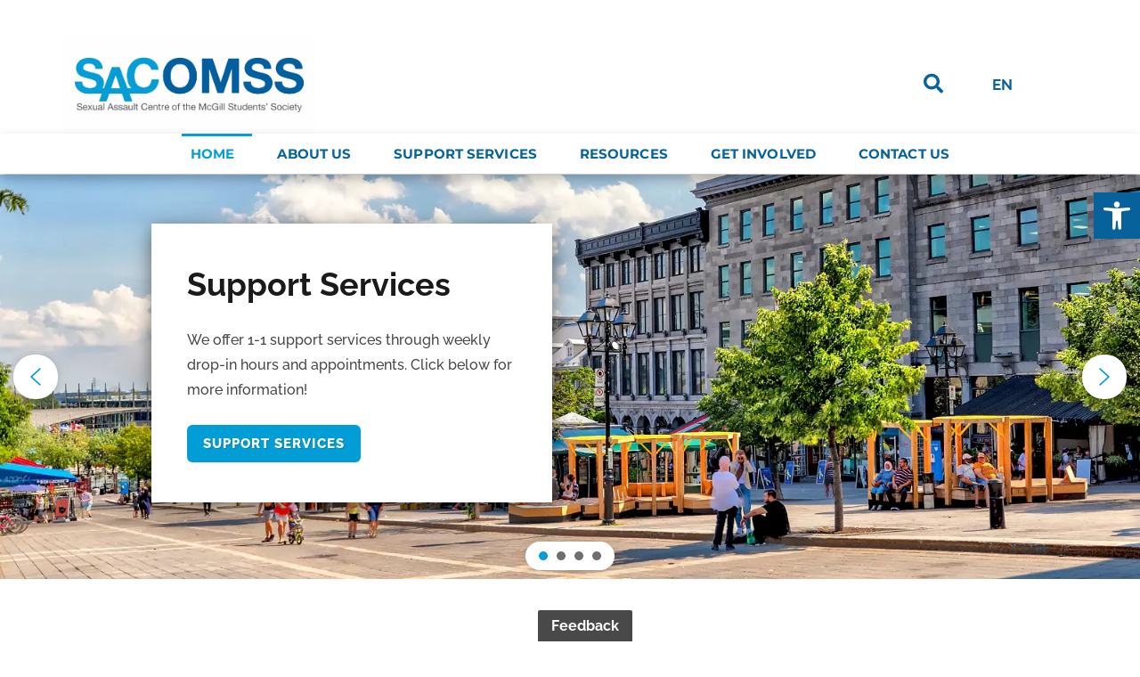

--- FILE ---
content_type: text/html; charset=UTF-8
request_url: https://www.sacomss.org/wp/
body_size: 40189
content:
<!DOCTYPE html>
<html lang="en-CA">

<head>
	
	<meta charset="UTF-8">
	<meta name="viewport" content="width=device-width, initial-scale=1, minimum-scale=1">
	<link rel="profile" href="http://gmpg.org/xfn/11">
		<title>SACOMSS &#8211; Sexual Assault Centre of the McGill Students&#039; Society</title>
<meta name='robots' content='max-image-preview:large' />

            <script data-no-defer="1" data-ezscrex="false" data-cfasync="false" data-pagespeed-no-defer data-cookieconsent="ignore">
                var ctPublicFunctions = {"_ajax_nonce":"c1a60b2f89","_rest_nonce":"78b9e943ca","_ajax_url":"\/wp\/wp-admin\/admin-ajax.php","_rest_url":"https:\/\/www.sacomss.org\/wp\/wp-json\/","data__cookies_type":"native","data__ajax_type":"rest","data__bot_detector_enabled":0,"data__frontend_data_log_enabled":1,"cookiePrefix":"","wprocket_detected":false,"host_url":"www.sacomss.org","text__ee_click_to_select":"Click to select the whole data","text__ee_original_email":"The complete one is","text__ee_got_it":"Got it","text__ee_blocked":"Blocked","text__ee_cannot_connect":"Cannot connect","text__ee_cannot_decode":"Can not decode email. Unknown reason","text__ee_email_decoder":"CleanTalk email decoder","text__ee_wait_for_decoding":"The magic is on the way!","text__ee_decoding_process":"Please wait a few seconds while we decode the contact data."}
            </script>
        
            <script data-no-defer="1" data-ezscrex="false" data-cfasync="false" data-pagespeed-no-defer data-cookieconsent="ignore">
                var ctPublic = {"_ajax_nonce":"c1a60b2f89","settings__forms__check_internal":"0","settings__forms__check_external":"0","settings__forms__force_protection":0,"settings__forms__search_test":1,"settings__forms__wc_add_to_cart":0,"settings__data__bot_detector_enabled":0,"settings__sfw__anti_crawler":1,"blog_home":"https:\/\/www.sacomss.org\/wp\/","pixel__setting":"0","pixel__enabled":false,"pixel__url":null,"data__email_check_before_post":1,"data__email_check_exist_post":0,"data__cookies_type":"native","data__key_is_ok":false,"data__visible_fields_required":true,"wl_brandname":"Anti-Spam by CleanTalk","wl_brandname_short":"CleanTalk","ct_checkjs_key":1852529753,"emailEncoderPassKey":"55ec5890909314fa5adf2fc3c4b06487","bot_detector_forms_excluded":"W10=","advancedCacheExists":false,"varnishCacheExists":false,"wc_ajax_add_to_cart":false,"theRealPerson":{"phrases":{"trpHeading":"The Real Person Badge!","trpContent1":"The commenter acts as a real person and verified as not a bot.","trpContent2":" Anti-Spam by CleanTalk","trpContentLearnMore":"Learn more"},"trpContentLink":"https:\/\/cleantalk.org\/help\/the-real-person?utm_id=&amp;utm_term=&amp;utm_source=admin_side&amp;utm_medium=trp_badge&amp;utm_content=trp_badge_link_click&amp;utm_campaign=apbct_links","imgPersonUrl":"https:\/\/www.sacomss.org\/wp\/wp-content\/plugins\/cleantalk-spam-protect\/css\/images\/real_user.svg","imgShieldUrl":"https:\/\/www.sacomss.org\/wp\/wp-content\/plugins\/cleantalk-spam-protect\/css\/images\/shield.svg"}}
            </script>
        <link rel='dns-prefetch' href='//fonts.googleapis.com' />
<link rel="alternate" type="application/rss+xml" title="SACOMSS &raquo; Feed" href="https://www.sacomss.org/wp/feed/" />
<link rel="alternate" type="application/rss+xml" title="SACOMSS &raquo; Comments Feed" href="https://www.sacomss.org/wp/comments/feed/" />
<link rel="alternate" type="text/calendar" title="SACOMSS &raquo; iCal Feed" href="https://www.sacomss.org/wp/calendar/?ical=1" />
<link rel="alternate" title="oEmbed (JSON)" type="application/json+oembed" href="https://www.sacomss.org/wp/wp-json/oembed/1.0/embed?url=https%3A%2F%2Fwww.sacomss.org%2Fwp%2F" />
<link rel="alternate" title="oEmbed (XML)" type="text/xml+oembed" href="https://www.sacomss.org/wp/wp-json/oembed/1.0/embed?url=https%3A%2F%2Fwww.sacomss.org%2Fwp%2F&#038;format=xml" />
<style id='wp-img-auto-sizes-contain-inline-css' type='text/css'>
img:is([sizes=auto i],[sizes^="auto," i]){contain-intrinsic-size:3000px 1500px}
/*# sourceURL=wp-img-auto-sizes-contain-inline-css */
</style>
<link rel='stylesheet' id='usernoise-button-css' href='https://www.sacomss.org/wp/wp-content/plugins/usernoise/css/button.css?ver=3.7.20' type='text/css' media='all' />
<link rel='stylesheet' id='usernoise-form-css' href='https://www.sacomss.org/wp/wp-content/plugins/usernoise/css/form.css?ver=3.7.20' type='text/css' media='all' />
<link rel='stylesheet' id='font-awesome-css' href='https://www.sacomss.org/wp/wp-content/plugins/usernoise/vendor/font-awesome/css/font-awesome.css?ver=3.7.20' type='text/css' media='all' />
<link rel='stylesheet' id='twb-open-sans-css' href='https://fonts.googleapis.com/css?family=Open+Sans%3A300%2C400%2C500%2C600%2C700%2C800&#038;display=swap&#038;ver=6.9' type='text/css' media='all' />
<link rel='stylesheet' id='twb-global-css' href='https://www.sacomss.org/wp/wp-content/plugins/wd-instagram-feed/booster/assets/css/global.css?ver=1.0.0' type='text/css' media='all' />
<link rel='stylesheet' id='hfe-widgets-style-css' href='https://www.sacomss.org/wp/wp-content/plugins/header-footer-elementor/inc/widgets-css/frontend.css?ver=2.7.0' type='text/css' media='all' />
<style id='wp-emoji-styles-inline-css' type='text/css'>

	img.wp-smiley, img.emoji {
		display: inline !important;
		border: none !important;
		box-shadow: none !important;
		height: 1em !important;
		width: 1em !important;
		margin: 0 0.07em !important;
		vertical-align: -0.1em !important;
		background: none !important;
		padding: 0 !important;
	}
/*# sourceURL=wp-emoji-styles-inline-css */
</style>
<link rel='stylesheet' id='wp-block-library-css' href='https://www.sacomss.org/wp/wp-includes/css/dist/block-library/style.min.css?ver=6.9' type='text/css' media='all' />
<style id='classic-theme-styles-inline-css' type='text/css'>
/*! This file is auto-generated */
.wp-block-button__link{color:#fff;background-color:#32373c;border-radius:9999px;box-shadow:none;text-decoration:none;padding:calc(.667em + 2px) calc(1.333em + 2px);font-size:1.125em}.wp-block-file__button{background:#32373c;color:#fff;text-decoration:none}
/*# sourceURL=/wp-includes/css/classic-themes.min.css */
</style>
<style id='otter-advanced-columns-style-inline-css' type='text/css'>
.wp-block-themeisle-blocks-advanced-columns-separators{position:absolute;left:0;width:100%;overflow-x:clip}.wp-block-themeisle-blocks-advanced-columns-separators.top{top:0}.wp-block-themeisle-blocks-advanced-columns-separators.bottom{bottom:0}.wp-block-themeisle-blocks-advanced-columns-separators.bottom svg{position:absolute;bottom:0}.wp-block-themeisle-blocks-advanced-columns-separators svg{height:100px}.wp-block-themeisle-blocks-advanced-columns-separators .rotate{transform:rotate(180deg)}html[lang=ja] .wp-block-themeisle-blocks-advanced-columns .innerblocks-wrap,html[lang=ko] .wp-block-themeisle-blocks-advanced-columns .innerblocks-wrap,html[lang=zh] .wp-block-themeisle-blocks-advanced-columns .innerblocks-wrap,html[lang=zh-Hans] .wp-block-themeisle-blocks-advanced-columns .innerblocks-wrap,html[lang=zh-Hant] .wp-block-themeisle-blocks-advanced-columns .innerblocks-wrap{word-break:normal}.wp-block-themeisle-blocks-advanced-columns{--background: transparent;--columns-width: 100%;--horizontal-align: unset;background:var(--background);justify-content:var(--horizontal-align);transition:.3s}.wp-block-themeisle-blocks-advanced-columns .wp-themeisle-block-overlay,.wp-block-themeisle-blocks-advanced-columns .wp-block-themeisle-blocks-advanced-columns-overlay{position:absolute;width:100%;height:100%;top:0;left:0}.wp-block-themeisle-blocks-advanced-columns .wp-block-themeisle-blocks-advanced-column:only-child{max-width:var(--columns-width)}.wp-block-themeisle-blocks-advanced-columns .wp-block-themeisle-blocks-advanced-column{--background: transparent;--background-color-hover: var( --background );--link-color: inherit;background:var(--background);transition:.3s}.wp-block-themeisle-blocks-advanced-columns .wp-block-themeisle-blocks-advanced-column:hover{background:var(--background-color-hover)}.wp-block-themeisle-blocks-advanced-columns .wp-block-themeisle-blocks-advanced-column>*{position:relative}.wp-block-themeisle-blocks-advanced-columns .wp-block-themeisle-blocks-advanced-column .wp-block-themeisle-blocks-advanced-column-overlay{position:absolute;width:100%;height:100%;top:0;left:0}.wp-block-themeisle-blocks-advanced-columns .wp-block-themeisle-blocks-advanced-column .wp-block-themeisle-blocks-slider{display:grid}.wp-block-themeisle-blocks-advanced-columns .wp-block-themeisle-blocks-advanced-column .aligncenter{margin-left:auto;margin-right:auto}.wp-block-themeisle-blocks-advanced-columns .wp-block-themeisle-blocks-advanced-column.has-dark-bg{color:var(--text-color, var(--nv-text-dark-bg, #fff))}.wp-block-themeisle-blocks-advanced-columns .wp-block-themeisle-blocks-advanced-column.has-light-bg{color:var(--text-color, var(--nv-text-color, #000))}.wp-block-themeisle-blocks-advanced-columns.has-default-gap .wp-block-themeisle-blocks-advanced-column{margin-left:10px;margin-right:10px}.wp-block-themeisle-blocks-advanced-columns.has-nogap-gap .wp-block-themeisle-blocks-advanced-column{margin-left:0;margin-right:0}.wp-block-themeisle-blocks-advanced-columns.has-narrow-gap .wp-block-themeisle-blocks-advanced-column{margin-left:5px;margin-right:5px}.wp-block-themeisle-blocks-advanced-columns.has-extended-gap .wp-block-themeisle-blocks-advanced-column{margin-left:15px;margin-right:15px}.wp-block-themeisle-blocks-advanced-columns.has-wide-gap .wp-block-themeisle-blocks-advanced-column{margin-left:20px;margin-right:20px}.wp-block-themeisle-blocks-advanced-columns.has-wider-gap .wp-block-themeisle-blocks-advanced-column{margin-left:30px;margin-right:30px}.wp-block-themeisle-blocks-advanced-columns.has-dark-bg{color:var(--text-color, var(--nv-text-dark-bg, #fff))}.wp-block-themeisle-blocks-advanced-columns.has-light-bg{color:var(--text-color, var(--nv-text-color, #000))}.wp-block-themeisle-blocks-advanced-columns>.innerblocks-wrap:not(:first-child,:last-child){z-index:1}@media(min-width: 960px){.wp-block-themeisle-blocks-advanced-columns{display:flex;position:relative}.wp-block-themeisle-blocks-advanced-columns.has-vertical-flex-start>.innerblocks-wrap,.wp-block-themeisle-blocks-advanced-columns.has-vertical-top>.innerblocks-wrap{align-items:flex-start}.wp-block-themeisle-blocks-advanced-columns.has-vertical-center>.innerblocks-wrap{align-items:center}.wp-block-themeisle-blocks-advanced-columns.has-vertical-flex-end>.innerblocks-wrap,.wp-block-themeisle-blocks-advanced-columns.has-vertical-bottom>.innerblocks-wrap{align-items:flex-end}.wp-block-themeisle-blocks-advanced-columns .innerblocks-wrap{display:flex;flex-basis:100%;word-break:keep-all;max-width:var(--columns-width)}.wp-block-themeisle-blocks-advanced-columns .innerblocks-wrap .wp-block-themeisle-blocks-advanced-column{position:relative}.wp-block-themeisle-blocks-advanced-columns .innerblocks-wrap .wp-block-themeisle-blocks-advanced-column:first-child{margin-left:0}.wp-block-themeisle-blocks-advanced-columns .innerblocks-wrap .wp-block-themeisle-blocks-advanced-column:last-child{margin-right:0}.wp-block-themeisle-blocks-advanced-columns.hide-in-desktop{display:none}.wp-block-themeisle-blocks-advanced-columns.has-1-columns.has-desktop-equal-layout>.innerblocks-wrap>.wp-block-themeisle-blocks-advanced-column{flex-basis:100%}.wp-block-themeisle-blocks-advanced-columns.has-2-columns.has-desktop-equal-layout>.innerblocks-wrap>.wp-block-themeisle-blocks-advanced-column{flex-basis:50%}.wp-block-themeisle-blocks-advanced-columns.has-2-columns.has-desktop-oneTwo-layout>.innerblocks-wrap>.wp-block-themeisle-blocks-advanced-column{flex-basis:33.34%}.wp-block-themeisle-blocks-advanced-columns.has-2-columns.has-desktop-oneTwo-layout>.innerblocks-wrap>.wp-block-themeisle-blocks-advanced-column:last-child{flex-basis:66.66%}.wp-block-themeisle-blocks-advanced-columns.has-2-columns.has-desktop-twoOne-layout>.innerblocks-wrap>.wp-block-themeisle-blocks-advanced-column{flex-basis:33.34%}.wp-block-themeisle-blocks-advanced-columns.has-2-columns.has-desktop-twoOne-layout>.innerblocks-wrap>.wp-block-themeisle-blocks-advanced-column:first-child{flex-basis:66.66%}.wp-block-themeisle-blocks-advanced-columns.has-3-columns.has-desktop-equal-layout>.innerblocks-wrap>.wp-block-themeisle-blocks-advanced-column{flex-basis:33.33%}.wp-block-themeisle-blocks-advanced-columns.has-3-columns.has-desktop-oneOneTwo-layout>.innerblocks-wrap>.wp-block-themeisle-blocks-advanced-column{flex-basis:25%}.wp-block-themeisle-blocks-advanced-columns.has-3-columns.has-desktop-oneOneTwo-layout>.innerblocks-wrap>.wp-block-themeisle-blocks-advanced-column:last-child{flex-basis:50%}.wp-block-themeisle-blocks-advanced-columns.has-3-columns.has-desktop-twoOneOne-layout>.innerblocks-wrap>.wp-block-themeisle-blocks-advanced-column{flex-basis:25%}.wp-block-themeisle-blocks-advanced-columns.has-3-columns.has-desktop-twoOneOne-layout>.innerblocks-wrap>.wp-block-themeisle-blocks-advanced-column:first-child{flex-basis:50%}.wp-block-themeisle-blocks-advanced-columns.has-3-columns.has-desktop-oneTwoOne-layout>.innerblocks-wrap>.wp-block-themeisle-blocks-advanced-column{flex-basis:50%}.wp-block-themeisle-blocks-advanced-columns.has-3-columns.has-desktop-oneTwoOne-layout>.innerblocks-wrap>.wp-block-themeisle-blocks-advanced-column:first-child{flex-basis:25%}.wp-block-themeisle-blocks-advanced-columns.has-3-columns.has-desktop-oneTwoOne-layout>.innerblocks-wrap>.wp-block-themeisle-blocks-advanced-column:last-child{flex-basis:25%}.wp-block-themeisle-blocks-advanced-columns.has-3-columns.has-desktop-oneThreeOne-layout>.innerblocks-wrap>.wp-block-themeisle-blocks-advanced-column{flex-basis:60%}.wp-block-themeisle-blocks-advanced-columns.has-3-columns.has-desktop-oneThreeOne-layout>.innerblocks-wrap>.wp-block-themeisle-blocks-advanced-column:first-child{flex-basis:20%}.wp-block-themeisle-blocks-advanced-columns.has-3-columns.has-desktop-oneThreeOne-layout>.innerblocks-wrap>.wp-block-themeisle-blocks-advanced-column:last-child{flex-basis:20%}.wp-block-themeisle-blocks-advanced-columns.has-4-columns.has-desktop-equal-layout>.innerblocks-wrap>.wp-block-themeisle-blocks-advanced-column{flex-basis:25%}.wp-block-themeisle-blocks-advanced-columns.has-5-columns.has-desktop-equal-layout>.innerblocks-wrap>.wp-block-themeisle-blocks-advanced-column{flex-basis:20%}.wp-block-themeisle-blocks-advanced-columns.has-6-columns.has-desktop-equal-layout>.innerblocks-wrap>.wp-block-themeisle-blocks-advanced-column{flex-basis:16.66%}}@media(min-width: 600px)and (max-width: 959px){.wp-block-themeisle-blocks-advanced-columns{display:flex;position:relative}.wp-block-themeisle-blocks-advanced-columns .innerblocks-wrap{display:flex;flex-basis:100%;word-break:keep-all;max-width:var(--columns-width)}.wp-block-themeisle-blocks-advanced-columns .innerblocks-wrap .wp-block-themeisle-blocks-advanced-column{position:relative;flex:1}.wp-block-themeisle-blocks-advanced-columns.hide-in-tablet{display:none}.wp-block-themeisle-blocks-advanced-columns.has-2-columns.has-tablet-oneTwo-layout>.innerblocks-wrap>.wp-block-themeisle-blocks-advanced-column:last-child{flex:2}.wp-block-themeisle-blocks-advanced-columns.has-2-columns.has-tablet-twoOne-layout>.innerblocks-wrap>.wp-block-themeisle-blocks-advanced-column:first-child{flex:2}.wp-block-themeisle-blocks-advanced-columns.has-3-columns.has-tablet-oneOneTwo-layout>.innerblocks-wrap>.wp-block-themeisle-blocks-advanced-column:last-child{flex:2}.wp-block-themeisle-blocks-advanced-columns.has-3-columns.has-tablet-twoOneOne-layout>.innerblocks-wrap>.wp-block-themeisle-blocks-advanced-column:first-child{flex:2}.wp-block-themeisle-blocks-advanced-columns.has-3-columns.has-tablet-oneTwoOne-layout>.innerblocks-wrap>.wp-block-themeisle-blocks-advanced-column{flex:2}.wp-block-themeisle-blocks-advanced-columns.has-3-columns.has-tablet-oneTwoOne-layout>.innerblocks-wrap>.wp-block-themeisle-blocks-advanced-column:first-child{flex:1}.wp-block-themeisle-blocks-advanced-columns.has-3-columns.has-tablet-oneTwoOne-layout>.innerblocks-wrap>.wp-block-themeisle-blocks-advanced-column:last-child{flex:1}.wp-block-themeisle-blocks-advanced-columns.has-3-columns.has-tablet-oneThreeOne-layout>.innerblocks-wrap>.wp-block-themeisle-blocks-advanced-column{flex:3}.wp-block-themeisle-blocks-advanced-columns.has-3-columns.has-tablet-oneThreeOne-layout>.innerblocks-wrap>.wp-block-themeisle-blocks-advanced-column:first-child{flex:1}.wp-block-themeisle-blocks-advanced-columns.has-3-columns.has-tablet-oneThreeOne-layout>.innerblocks-wrap>.wp-block-themeisle-blocks-advanced-column:last-child{flex:1}.wp-block-themeisle-blocks-advanced-columns:not(.has-tablet-collapsedRows-layout).has-vertical-flex-start>.innerblocks-wrap,.wp-block-themeisle-blocks-advanced-columns:not(.has-tablet-collapsedRows-layout).has-vertical-top>.innerblocks-wrap{align-items:flex-start}.wp-block-themeisle-blocks-advanced-columns:not(.has-tablet-collapsedRows-layout).has-vertical-center>.innerblocks-wrap{align-items:center}.wp-block-themeisle-blocks-advanced-columns:not(.has-tablet-collapsedRows-layout).has-vertical-flex-end>.innerblocks-wrap,.wp-block-themeisle-blocks-advanced-columns:not(.has-tablet-collapsedRows-layout).has-vertical-bottom>.innerblocks-wrap{align-items:flex-end}.wp-block-themeisle-blocks-advanced-columns.has-tablet-collapsedRows-layout>.innerblocks-wrap{flex-direction:column}.wp-block-themeisle-blocks-advanced-columns.has-tablet-collapsedRows-layout.has-reverse-columns-tablet>.innerblocks-wrap{flex-direction:column-reverse}.wp-block-themeisle-blocks-advanced-columns.has-tablet-twoColumnGrid-layout>.innerblocks-wrap{display:flex;flex-wrap:wrap}.wp-block-themeisle-blocks-advanced-columns.has-tablet-twoColumnGrid-layout>.innerblocks-wrap>.wp-block-themeisle-blocks-advanced-column{flex:1 1 40%}.wp-block-themeisle-blocks-advanced-columns.has-tablet-threeColumnGrid-layout>.innerblocks-wrap{display:flex;flex-wrap:wrap}.wp-block-themeisle-blocks-advanced-columns.has-tablet-threeColumnGrid-layout>.innerblocks-wrap>.wp-block-themeisle-blocks-advanced-column{flex:1 1 30%}}@media(max-width: 599px){.wp-block-themeisle-blocks-advanced-columns{display:flex;position:relative}.wp-block-themeisle-blocks-advanced-columns .innerblocks-wrap{display:flex;flex-basis:100%;word-break:keep-all;max-width:var(--columns-width)}.wp-block-themeisle-blocks-advanced-columns .innerblocks-wrap .wp-block-themeisle-blocks-advanced-column{position:relative;flex:1}.wp-block-themeisle-blocks-advanced-columns.hide-in-mobile{display:none}.wp-block-themeisle-blocks-advanced-columns.has-2-columns.has-mobile-oneTwo-layout>.innerblocks-wrap>.wp-block-themeisle-blocks-advanced-column:last-child{flex:2}.wp-block-themeisle-blocks-advanced-columns.has-2-columns.has-mobile-twoOne-layout>.innerblocks-wrap>.wp-block-themeisle-blocks-advanced-column:first-child{flex:2}.wp-block-themeisle-blocks-advanced-columns.has-3-columns.has-mobile-oneOneTwo-layout>.innerblocks-wrap>.wp-block-themeisle-blocks-advanced-column:last-child{flex:2}.wp-block-themeisle-blocks-advanced-columns.has-3-columns.has-mobile-twoOneOne-layout>.innerblocks-wrap>.wp-block-themeisle-blocks-advanced-column:first-child{flex:2}.wp-block-themeisle-blocks-advanced-columns.has-3-columns.has-mobile-oneTwoOne-layout>.innerblocks-wrap>.wp-block-themeisle-blocks-advanced-column{flex:2}.wp-block-themeisle-blocks-advanced-columns.has-3-columns.has-mobile-oneTwoOne-layout>.innerblocks-wrap>.wp-block-themeisle-blocks-advanced-column:first-child{flex:1}.wp-block-themeisle-blocks-advanced-columns.has-3-columns.has-mobile-oneTwoOne-layout>.innerblocks-wrap>.wp-block-themeisle-blocks-advanced-column:last-child{flex:1}.wp-block-themeisle-blocks-advanced-columns.has-3-columns.has-mobile-oneThreeOne-layout>.innerblocks-wrap>.wp-block-themeisle-blocks-advanced-column{flex:3}.wp-block-themeisle-blocks-advanced-columns.has-3-columns.has-mobile-oneThreeOne-layout>.innerblocks-wrap>.wp-block-themeisle-blocks-advanced-column:first-child{flex:1}.wp-block-themeisle-blocks-advanced-columns.has-3-columns.has-mobile-oneThreeOne-layout>.innerblocks-wrap>.wp-block-themeisle-blocks-advanced-column:last-child{flex:1}.wp-block-themeisle-blocks-advanced-columns:not(.has-mobile-collapsedRows-layout).has-vertical-flex-start>.innerblocks-wrap,.wp-block-themeisle-blocks-advanced-columns:not(.has-mobile-collapsedRows-layout).has-vertical-top>.innerblocks-wrap{align-items:flex-start}.wp-block-themeisle-blocks-advanced-columns:not(.has-mobile-collapsedRows-layout).has-vertical-center>.innerblocks-wrap{align-items:center}.wp-block-themeisle-blocks-advanced-columns:not(.has-mobile-collapsedRows-layout).has-vertical-flex-end>.innerblocks-wrap,.wp-block-themeisle-blocks-advanced-columns:not(.has-mobile-collapsedRows-layout).has-vertical-bottom>.innerblocks-wrap{align-items:flex-end}.wp-block-themeisle-blocks-advanced-columns.has-mobile-collapsedRows-layout>.innerblocks-wrap{flex-direction:column}.wp-block-themeisle-blocks-advanced-columns.has-mobile-collapsedRows-layout.has-reverse-columns-mobile>.innerblocks-wrap{flex-direction:column-reverse}.wp-block-themeisle-blocks-advanced-columns.has-mobile-twoColumnGrid-layout>.innerblocks-wrap{display:flex;flex-wrap:wrap}.wp-block-themeisle-blocks-advanced-columns.has-mobile-twoColumnGrid-layout>.innerblocks-wrap>.wp-block-themeisle-blocks-advanced-column{flex:1 1 40%}.wp-block-themeisle-blocks-advanced-columns.has-mobile-threeColumnGrid-layout>.innerblocks-wrap{display:flex;flex-wrap:wrap}.wp-block-themeisle-blocks-advanced-columns.has-mobile-threeColumnGrid-layout>.innerblocks-wrap>.wp-block-themeisle-blocks-advanced-column{flex:1 1 30%}}/*# sourceMappingURL=style.css.map */

/*# sourceURL=https://www.sacomss.org/wp/wp-content/plugins/otter-blocks/build/blocks/advanced-columns/style.css */
</style>
<style id='otter-posts-grid-style-inline-css' type='text/css'>
.wp-block-themeisle-blocks-posts-grid{--text-align: initial;--vert-align: initial;--img-border-radius: 0;--img-box-shadow: none;--image-ratio: inherit;--border-width: 0;--text-color: inherit;--background-color: inherit;--background-overlay: #0000005e;--border-color: inherit;--border-radius: 0;--border-radius-start-start: 0;--border-radius-start-end: 0;--border-radius-end-start: 0;--border-radius-end-end: 0;--box-shadow: none;--content-gap: 10px;--img-width: 100%;--img-width-tablet: var( --img-width );--img-width-mobile: var( --img-width-tablet );--title-text-size: initial;--title-text-size-tablet: var( --title-text-size );--title-text-size-mobile: var( --title-text-size-tablet );--description-text-size: 16px;--description-text-size-tablet: var( --description-text-size );--description-text-size-mobile: var( --description-text-size-tablet );--meta-text-size: 14px;--meta-text-size-tablet: var( --meta-text-size );--meta-text-size-mobile: var( --meta-text-size-tablet );--column-gap: 30px;--column-gap-tablet: var( --column-gap );--column-gap-mobile: var( --column-gap-tablet );--row-gap: 30px;--row-gap-tablet: var( --row-gap );--row-gap-mobile: var( --row-gap-tablet );--content-padding: inherit;--content-padding-tablet: var( --content-padding );--content-padding-mobile: var( --content-padding-tablet );--pag-size: 16px;--pag-color: inherit;--pag-bg-color: transparent;--pag-color-hover: var(--pag-color);--pag-bg-color-hover: rgba(0,0,0,0.5);--pag-color-active: var(--pag-color);--pag-bg-color-active: rgba(0,0,0,0.1);--pag-border-color: transparent;--pag-border-color-hover: var(--pag-border-color);--pag-border-color-active: var(--pag-border-color);--pag-border-radius: 0;--pag-border-width: 0;--pag-padding: 5px 15px;--pag-gap: 5px;--pag-cont-margin: 10px 0 0 0;border:none}.wp-block-themeisle-blocks-posts-grid.has-dark-bg{--text-color: #fff}.wp-block-themeisle-blocks-posts-grid.is-style-boxed{--background-color: rgb( 240, 245, 250)}.wp-block-themeisle-blocks-posts-grid.is-style-boxed .o-posts-grid-post-body{padding:var(--content-padding, 20px)}.wp-block-themeisle-blocks-posts-grid.is-style-tiled .o-posts-grid-post-blog{background-color:var(--background-color);border-width:var(--border-width);border-style:solid;border-color:var(--border-color);border-radius:var(--border-radius);box-shadow:var(--box-shadow)}.wp-block-themeisle-blocks-posts-grid.is-style-tiled .o-featured-post{background-color:var(--background-color)}.wp-block-themeisle-blocks-posts-grid.is-style-tiled .o-featured-post .o-posts-grid-post-body{background:var(--background-overlay);border-radius:calc(var(--border-radius-start-start) - var(--border-width)) calc(var(--border-radius-start-end) - var(--border-width)) calc(var(--border-radius-end-start) - var(--border-width)) calc(var(--border-radius-end-end) - var(--border-width))}.wp-block-themeisle-blocks-posts-grid.is-style-tiled .o-posts-grid-post{width:100%;height:100%;display:flex;justify-content:center;align-items:end;background:var(--background-overlay);border-radius:calc(var(--border-radius-start-start) - var(--border-width)) calc(var(--border-radius-start-end) - var(--border-width)) calc(var(--border-radius-end-start) - var(--border-width)) calc(var(--border-radius-end-end) - var(--border-width))}.wp-block-themeisle-blocks-posts-grid.is-style-tiled .o-posts-grid-post .o-posts-grid-post-body,.wp-block-themeisle-blocks-posts-grid.is-style-tiled .o-featured-post .o-posts-grid-post-body{padding:var(--content-padding, 36px);color:var(--text-color, #fff)}.wp-block-themeisle-blocks-posts-grid.is-style-tiled .o-posts-grid-post .o-posts-grid-post-body .o-posts-grid-post-title a,.wp-block-themeisle-blocks-posts-grid.is-style-tiled .o-featured-post .o-posts-grid-post-body .o-posts-grid-post-title a{color:var(--text-color, #fff)}.wp-block-themeisle-blocks-posts-grid:not(.is-style-tiled) .o-posts-grid-post-blog .o-posts-grid-post{background:var(--background-color);border-width:var(--border-width);border-style:solid;border-color:var(--border-color);border-radius:var(--border-radius);box-shadow:var(--box-shadow)}.wp-block-themeisle-blocks-posts-grid:not(.is-style-tiled) .o-featured-container .o-featured-post{background-color:var(--background-color)}.wp-block-themeisle-blocks-posts-grid .is-grid{display:grid;column-gap:var(--column-gap);row-gap:var(--row-gap)}.wp-block-themeisle-blocks-posts-grid .is-list{display:flex;flex-wrap:wrap;row-gap:var(--row-gap)}.wp-block-themeisle-blocks-posts-grid .is-grid.o-posts-grid-columns-2{grid-template-columns:auto auto}.wp-block-themeisle-blocks-posts-grid .is-grid.o-posts-grid-columns-3{grid-template-columns:auto auto auto}.wp-block-themeisle-blocks-posts-grid .is-grid.o-posts-grid-columns-4{grid-template-columns:auto auto auto auto}.wp-block-themeisle-blocks-posts-grid .is-grid.o-posts-grid-columns-5{grid-template-columns:auto auto auto auto auto}.wp-block-themeisle-blocks-posts-grid .is-list .o-posts-grid-post{display:flex}.wp-block-themeisle-blocks-posts-grid .is-list .o-posts-grid-post .o-posts-grid-post-image{flex-basis:33.33%;padding-right:20px}.wp-block-themeisle-blocks-posts-grid .is-list .o-posts-grid-post .o-posts-grid-post-image a{height:100%}.wp-block-themeisle-blocks-posts-grid .is-list .o-posts-grid-post .o-posts-grid-post-image img{height:100%}.wp-block-themeisle-blocks-posts-grid .is-list .o-posts-grid-post .o-posts-grid-post-body{flex-basis:66.66%}.wp-block-themeisle-blocks-posts-grid .is-list .o-posts-grid-post .o-posts-grid-post-body.is-full{flex-basis:100%}.wp-block-themeisle-blocks-posts-grid .o-posts-grid-post-blog{width:100%;position:relative;display:inline-block;border:0;position:relative;word-wrap:break-word;background-clip:border-box}.wp-block-themeisle-blocks-posts-grid .o-posts-grid-post-blog .o-posts-grid-post{overflow:hidden}.wp-block-themeisle-blocks-posts-grid .o-posts-grid-post-image{position:relative;display:flex;justify-content:center;align-items:center}.wp-block-themeisle-blocks-posts-grid .o-posts-grid-post-image a{width:var(--img-width);max-width:100%;text-align:var(--text-align)}.wp-block-themeisle-blocks-posts-grid .o-posts-grid-post-image img{width:var(--img-width);max-width:100%;height:auto;border-radius:5px;border-radius:var(--img-border-radius);box-shadow:var(--img-box-shadow);object-fit:cover;object-position:center center;aspect-ratio:var(--image-ratio)}.wp-block-themeisle-blocks-posts-grid .o-posts-grid-post-body{display:flex;flex-direction:column;justify-content:var(--vert-align);padding-bottom:15px;text-align:var(--text-align);padding:var(--content-padding);gap:var(--content-gap)}.wp-block-themeisle-blocks-posts-grid .o-posts-grid-post-body .o-posts-grid-post-category{font-size:var(--meta-text-size);color:var(--text-color);text-transform:capitalize;margin:0}.wp-block-themeisle-blocks-posts-grid .o-posts-grid-post-body .o-posts-grid-post-category a{font-size:var(--meta-text-size);color:var(--text-color)}.wp-block-themeisle-blocks-posts-grid .o-posts-grid-post-body .o-posts-grid-post-title{margin:0;line-height:1.25em}.wp-block-themeisle-blocks-posts-grid .o-posts-grid-post-body .o-posts-grid-post-title a{text-decoration:none;transition:all .15s ease 0s;font-size:var(--title-text-size);color:var(--text-color)}.wp-block-themeisle-blocks-posts-grid .o-posts-grid-post-body .o-posts-grid-post-title a:hover{text-decoration:underline}.wp-block-themeisle-blocks-posts-grid .o-posts-grid-post-body .o-posts-grid-post-meta{font-size:var(--meta-text-size);color:var(--text-color);margin:0}.wp-block-themeisle-blocks-posts-grid .o-posts-grid-post-body .o-posts-grid-post-meta a{font-size:var(--meta-text-size);color:var(--text-color)}.wp-block-themeisle-blocks-posts-grid .o-posts-grid-post-body .o-posts-grid-post-description{margin:0}.wp-block-themeisle-blocks-posts-grid .o-posts-grid-post-body .o-posts-grid-post-description p{margin:0px;font-size:var(--description-text-size);color:var(--text-color)}.wp-block-themeisle-blocks-posts-grid .o-posts-grid-post-body .o-posts-grid-post-description .read-more{font-size:var(--description-text-size);color:var(--text-color);display:block;margin:0;margin-top:calc(var(--content-gap)/2)}.wp-block-themeisle-blocks-posts-grid .o-featured-container{display:flex}.wp-block-themeisle-blocks-posts-grid .o-featured-container .o-featured-post{width:100%;border-width:var(--border-width);border-style:solid;border-color:var(--border-color);border-radius:var(--border-radius);box-shadow:var(--box-shadow);margin-bottom:var(--row-gap)}.wp-block-themeisle-blocks-posts-grid .o-featured-container .o-featured-post .o-posts-grid-post-image a{width:100%}.wp-block-themeisle-blocks-posts-grid .o-featured-container .o-featured-post .o-posts-grid-post-image a img{width:100%;height:250px;object-fit:cover;object-position:center center;aspect-ratio:var(--image-ratio)}.wp-block-themeisle-blocks-posts-grid .o-posts-grid-pag{display:flex;flex-direction:row;flex-wrap:wrap;justify-content:center;align-items:baseline;width:100%;gap:var(--pag-gap);color:var(--pag-color);font-size:var(--pag-size);margin:var(--pag-cont-margin)}.wp-block-themeisle-blocks-posts-grid .o-posts-grid-pag .page-numbers:not(.dots){background-color:var(--pag-bg-color);border-color:var(--pag-border-color);border-radius:var(--pag-border-radius);border-width:var(--pag-border-width);padding:var(--pag-padding);text-decoration:none;color:inherit;border-style:solid;box-sizing:border-box;text-align:center;margin:0}.wp-block-themeisle-blocks-posts-grid .o-posts-grid-pag .page-numbers:not(.dots):hover{background-color:var(--pag-bg-color-hover);border-color:var(--pag-border-color-hover);color:var(--pag-color-hover)}.wp-block-themeisle-blocks-posts-grid .o-posts-grid-pag .page-numbers:not(.dots)[aria-current=page]{background-color:var(--pag-bg-color-active);border-color:var(--pag-border-color-active);color:var(--pag-color-active)}@media(max-width: 960px){.o-posts-grid-post-image img{width:min(var(--img-width),100%)}}@media(min-width: 600px)and (max-width: 960px){.wp-block-themeisle-blocks-posts-grid .is-grid.o-posts-grid-columns-4,.wp-block-themeisle-blocks-posts-grid .is-grid.o-posts-grid-columns-5{grid-template-columns:auto auto auto}.wp-block-themeisle-blocks-posts-grid .is-grid .o-posts-grid-post-blog{min-width:33%}.wp-block-themeisle-blocks-posts-grid .o-posts-grid-post-image a{width:var(--img-width-tablet)}.wp-block-themeisle-blocks-posts-grid .o-posts-grid-post-image img{width:var(--img-width-tablet)}.wp-block-themeisle-blocks-posts-grid.is-style-boxed .o-posts-grid-post-body{padding:var(--content-padding-tablet, 20px)}.wp-block-themeisle-blocks-posts-grid .is-list{row-gap:var(--row-gap-tablet)}.wp-block-themeisle-blocks-posts-grid .o-posts-grid-post-body{padding:var(--content-padding-tablet)}.wp-block-themeisle-blocks-posts-grid .o-posts-grid-post-body .o-posts-grid-post-category{font-size:var(--meta-text-size-tablet)}.wp-block-themeisle-blocks-posts-grid .o-posts-grid-post-body .o-posts-grid-post-meta{font-size:var(--meta-text-size-tablet)}.wp-block-themeisle-blocks-posts-grid .o-posts-grid-post-body .o-posts-grid-post-title a{font-size:var(--title-text-size-tablet)}.wp-block-themeisle-blocks-posts-grid .o-posts-grid-post-body .o-posts-grid-post-description p{font-size:var(--description-text-size-tablet)}.wp-block-themeisle-blocks-posts-grid .o-posts-grid-post-body .o-posts-grid-post-description .read-more{font-size:var(--description-text-size-tablet)}.wp-block-themeisle-blocks-posts-grid .is-grid{column-gap:var(--column-gap-tablet);row-gap:var(--row-gap-tablet)}.wp-block-themeisle-blocks-posts-grid .o-featured-container .o-featured-post{margin-bottom:var(--row-gap-tablet)}}@media(max-width: 600px){.wp-block-themeisle-blocks-posts-grid .is-grid{grid-template-columns:auto}.wp-block-themeisle-blocks-posts-grid .is-grid.o-posts-grid-columns-2,.wp-block-themeisle-blocks-posts-grid .is-grid.o-posts-grid-columns-3,.wp-block-themeisle-blocks-posts-grid .is-grid.o-posts-grid-columns-4,.wp-block-themeisle-blocks-posts-grid .is-grid.o-posts-grid-columns-5{grid-template-columns:auto}.wp-block-themeisle-blocks-posts-grid .is-list .o-posts-grid-post{flex-direction:column;padding:10px}.wp-block-themeisle-blocks-posts-grid .is-list .o-posts-grid-post .o-posts-grid-post-image{flex-basis:100%;padding:0}.wp-block-themeisle-blocks-posts-grid .is-list .o-posts-grid-post .o-posts-grid-post-body{flex-basis:100%;padding:0}.wp-block-themeisle-blocks-posts-grid .o-posts-grid-post-image a{width:var(--img-width-mobile)}.wp-block-themeisle-blocks-posts-grid .o-posts-grid-post-image img{width:var(--img-width-mobile)}.wp-block-themeisle-blocks-posts-grid.is-style-boxed .o-posts-grid-post-body{padding:var(--content-padding-mobile, 20px)}.wp-block-themeisle-blocks-posts-grid .is-list{row-gap:var(--row-gap-mobile)}.wp-block-themeisle-blocks-posts-grid .o-posts-grid-post-body{padding:var(--content-padding-mobile)}.wp-block-themeisle-blocks-posts-grid .o-posts-grid-post-body .o-posts-grid-post-category{font-size:var(--meta-text-size-mobile)}.wp-block-themeisle-blocks-posts-grid .o-posts-grid-post-body .o-posts-grid-post-meta{font-size:var(--meta-text-size-mobile)}.wp-block-themeisle-blocks-posts-grid .o-posts-grid-post-body .o-posts-grid-post-title a{font-size:var(--title-text-size-mobile)}.wp-block-themeisle-blocks-posts-grid .o-posts-grid-post-body .o-posts-grid-post-description p{font-size:var(--description-text-size-mobile)}.wp-block-themeisle-blocks-posts-grid .o-posts-grid-post-body .o-posts-grid-post-description .read-more{font-size:var(--description-text-size-mobile)}.wp-block-themeisle-blocks-posts-grid .is-grid{column-gap:var(--column-gap-mobile);row-gap:var(--row-gap-mobile)}.wp-block-themeisle-blocks-posts-grid .o-featured-container .o-featured-post{margin-bottom:var(--row-gap-mobile)}}/*# sourceMappingURL=style.css.map */

/*# sourceURL=https://www.sacomss.org/wp/wp-content/plugins/otter-blocks/build/blocks/posts-grid/style.css */
</style>
<style id='global-styles-inline-css' type='text/css'>
:root{--wp--preset--aspect-ratio--square: 1;--wp--preset--aspect-ratio--4-3: 4/3;--wp--preset--aspect-ratio--3-4: 3/4;--wp--preset--aspect-ratio--3-2: 3/2;--wp--preset--aspect-ratio--2-3: 2/3;--wp--preset--aspect-ratio--16-9: 16/9;--wp--preset--aspect-ratio--9-16: 9/16;--wp--preset--color--black: #000000;--wp--preset--color--cyan-bluish-gray: #abb8c3;--wp--preset--color--white: #ffffff;--wp--preset--color--pale-pink: #f78da7;--wp--preset--color--vivid-red: #cf2e2e;--wp--preset--color--luminous-vivid-orange: #ff6900;--wp--preset--color--luminous-vivid-amber: #fcb900;--wp--preset--color--light-green-cyan: #7bdcb5;--wp--preset--color--vivid-green-cyan: #00d084;--wp--preset--color--pale-cyan-blue: #8ed1fc;--wp--preset--color--vivid-cyan-blue: #0693e3;--wp--preset--color--vivid-purple: #9b51e0;--wp--preset--color--neve-link-color: var(--nv-primary-accent);--wp--preset--color--neve-link-hover-color: var(--nv-secondary-accent);--wp--preset--color--nv-site-bg: var(--nv-site-bg);--wp--preset--color--nv-light-bg: var(--nv-light-bg);--wp--preset--color--nv-dark-bg: var(--nv-dark-bg);--wp--preset--color--neve-text-color: var(--nv-text-color);--wp--preset--color--nv-text-dark-bg: var(--nv-text-dark-bg);--wp--preset--color--nv-c-1: var(--nv-c-1);--wp--preset--color--nv-c-2: var(--nv-c-2);--wp--preset--color--kb-palette-1: #888888;--wp--preset--gradient--vivid-cyan-blue-to-vivid-purple: linear-gradient(135deg,rgb(6,147,227) 0%,rgb(155,81,224) 100%);--wp--preset--gradient--light-green-cyan-to-vivid-green-cyan: linear-gradient(135deg,rgb(122,220,180) 0%,rgb(0,208,130) 100%);--wp--preset--gradient--luminous-vivid-amber-to-luminous-vivid-orange: linear-gradient(135deg,rgb(252,185,0) 0%,rgb(255,105,0) 100%);--wp--preset--gradient--luminous-vivid-orange-to-vivid-red: linear-gradient(135deg,rgb(255,105,0) 0%,rgb(207,46,46) 100%);--wp--preset--gradient--very-light-gray-to-cyan-bluish-gray: linear-gradient(135deg,rgb(238,238,238) 0%,rgb(169,184,195) 100%);--wp--preset--gradient--cool-to-warm-spectrum: linear-gradient(135deg,rgb(74,234,220) 0%,rgb(151,120,209) 20%,rgb(207,42,186) 40%,rgb(238,44,130) 60%,rgb(251,105,98) 80%,rgb(254,248,76) 100%);--wp--preset--gradient--blush-light-purple: linear-gradient(135deg,rgb(255,206,236) 0%,rgb(152,150,240) 100%);--wp--preset--gradient--blush-bordeaux: linear-gradient(135deg,rgb(254,205,165) 0%,rgb(254,45,45) 50%,rgb(107,0,62) 100%);--wp--preset--gradient--luminous-dusk: linear-gradient(135deg,rgb(255,203,112) 0%,rgb(199,81,192) 50%,rgb(65,88,208) 100%);--wp--preset--gradient--pale-ocean: linear-gradient(135deg,rgb(255,245,203) 0%,rgb(182,227,212) 50%,rgb(51,167,181) 100%);--wp--preset--gradient--electric-grass: linear-gradient(135deg,rgb(202,248,128) 0%,rgb(113,206,126) 100%);--wp--preset--gradient--midnight: linear-gradient(135deg,rgb(2,3,129) 0%,rgb(40,116,252) 100%);--wp--preset--font-size--small: 13px;--wp--preset--font-size--medium: 20px;--wp--preset--font-size--large: 36px;--wp--preset--font-size--x-large: 42px;--wp--preset--spacing--20: 0.44rem;--wp--preset--spacing--30: 0.67rem;--wp--preset--spacing--40: 1rem;--wp--preset--spacing--50: 1.5rem;--wp--preset--spacing--60: 2.25rem;--wp--preset--spacing--70: 3.38rem;--wp--preset--spacing--80: 5.06rem;--wp--preset--shadow--natural: 6px 6px 9px rgba(0, 0, 0, 0.2);--wp--preset--shadow--deep: 12px 12px 50px rgba(0, 0, 0, 0.4);--wp--preset--shadow--sharp: 6px 6px 0px rgba(0, 0, 0, 0.2);--wp--preset--shadow--outlined: 6px 6px 0px -3px rgb(255, 255, 255), 6px 6px rgb(0, 0, 0);--wp--preset--shadow--crisp: 6px 6px 0px rgb(0, 0, 0);}:where(.is-layout-flex){gap: 0.5em;}:where(.is-layout-grid){gap: 0.5em;}body .is-layout-flex{display: flex;}.is-layout-flex{flex-wrap: wrap;align-items: center;}.is-layout-flex > :is(*, div){margin: 0;}body .is-layout-grid{display: grid;}.is-layout-grid > :is(*, div){margin: 0;}:where(.wp-block-columns.is-layout-flex){gap: 2em;}:where(.wp-block-columns.is-layout-grid){gap: 2em;}:where(.wp-block-post-template.is-layout-flex){gap: 1.25em;}:where(.wp-block-post-template.is-layout-grid){gap: 1.25em;}.has-black-color{color: var(--wp--preset--color--black) !important;}.has-cyan-bluish-gray-color{color: var(--wp--preset--color--cyan-bluish-gray) !important;}.has-white-color{color: var(--wp--preset--color--white) !important;}.has-pale-pink-color{color: var(--wp--preset--color--pale-pink) !important;}.has-vivid-red-color{color: var(--wp--preset--color--vivid-red) !important;}.has-luminous-vivid-orange-color{color: var(--wp--preset--color--luminous-vivid-orange) !important;}.has-luminous-vivid-amber-color{color: var(--wp--preset--color--luminous-vivid-amber) !important;}.has-light-green-cyan-color{color: var(--wp--preset--color--light-green-cyan) !important;}.has-vivid-green-cyan-color{color: var(--wp--preset--color--vivid-green-cyan) !important;}.has-pale-cyan-blue-color{color: var(--wp--preset--color--pale-cyan-blue) !important;}.has-vivid-cyan-blue-color{color: var(--wp--preset--color--vivid-cyan-blue) !important;}.has-vivid-purple-color{color: var(--wp--preset--color--vivid-purple) !important;}.has-black-background-color{background-color: var(--wp--preset--color--black) !important;}.has-cyan-bluish-gray-background-color{background-color: var(--wp--preset--color--cyan-bluish-gray) !important;}.has-white-background-color{background-color: var(--wp--preset--color--white) !important;}.has-pale-pink-background-color{background-color: var(--wp--preset--color--pale-pink) !important;}.has-vivid-red-background-color{background-color: var(--wp--preset--color--vivid-red) !important;}.has-luminous-vivid-orange-background-color{background-color: var(--wp--preset--color--luminous-vivid-orange) !important;}.has-luminous-vivid-amber-background-color{background-color: var(--wp--preset--color--luminous-vivid-amber) !important;}.has-light-green-cyan-background-color{background-color: var(--wp--preset--color--light-green-cyan) !important;}.has-vivid-green-cyan-background-color{background-color: var(--wp--preset--color--vivid-green-cyan) !important;}.has-pale-cyan-blue-background-color{background-color: var(--wp--preset--color--pale-cyan-blue) !important;}.has-vivid-cyan-blue-background-color{background-color: var(--wp--preset--color--vivid-cyan-blue) !important;}.has-vivid-purple-background-color{background-color: var(--wp--preset--color--vivid-purple) !important;}.has-black-border-color{border-color: var(--wp--preset--color--black) !important;}.has-cyan-bluish-gray-border-color{border-color: var(--wp--preset--color--cyan-bluish-gray) !important;}.has-white-border-color{border-color: var(--wp--preset--color--white) !important;}.has-pale-pink-border-color{border-color: var(--wp--preset--color--pale-pink) !important;}.has-vivid-red-border-color{border-color: var(--wp--preset--color--vivid-red) !important;}.has-luminous-vivid-orange-border-color{border-color: var(--wp--preset--color--luminous-vivid-orange) !important;}.has-luminous-vivid-amber-border-color{border-color: var(--wp--preset--color--luminous-vivid-amber) !important;}.has-light-green-cyan-border-color{border-color: var(--wp--preset--color--light-green-cyan) !important;}.has-vivid-green-cyan-border-color{border-color: var(--wp--preset--color--vivid-green-cyan) !important;}.has-pale-cyan-blue-border-color{border-color: var(--wp--preset--color--pale-cyan-blue) !important;}.has-vivid-cyan-blue-border-color{border-color: var(--wp--preset--color--vivid-cyan-blue) !important;}.has-vivid-purple-border-color{border-color: var(--wp--preset--color--vivid-purple) !important;}.has-vivid-cyan-blue-to-vivid-purple-gradient-background{background: var(--wp--preset--gradient--vivid-cyan-blue-to-vivid-purple) !important;}.has-light-green-cyan-to-vivid-green-cyan-gradient-background{background: var(--wp--preset--gradient--light-green-cyan-to-vivid-green-cyan) !important;}.has-luminous-vivid-amber-to-luminous-vivid-orange-gradient-background{background: var(--wp--preset--gradient--luminous-vivid-amber-to-luminous-vivid-orange) !important;}.has-luminous-vivid-orange-to-vivid-red-gradient-background{background: var(--wp--preset--gradient--luminous-vivid-orange-to-vivid-red) !important;}.has-very-light-gray-to-cyan-bluish-gray-gradient-background{background: var(--wp--preset--gradient--very-light-gray-to-cyan-bluish-gray) !important;}.has-cool-to-warm-spectrum-gradient-background{background: var(--wp--preset--gradient--cool-to-warm-spectrum) !important;}.has-blush-light-purple-gradient-background{background: var(--wp--preset--gradient--blush-light-purple) !important;}.has-blush-bordeaux-gradient-background{background: var(--wp--preset--gradient--blush-bordeaux) !important;}.has-luminous-dusk-gradient-background{background: var(--wp--preset--gradient--luminous-dusk) !important;}.has-pale-ocean-gradient-background{background: var(--wp--preset--gradient--pale-ocean) !important;}.has-electric-grass-gradient-background{background: var(--wp--preset--gradient--electric-grass) !important;}.has-midnight-gradient-background{background: var(--wp--preset--gradient--midnight) !important;}.has-small-font-size{font-size: var(--wp--preset--font-size--small) !important;}.has-medium-font-size{font-size: var(--wp--preset--font-size--medium) !important;}.has-large-font-size{font-size: var(--wp--preset--font-size--large) !important;}.has-x-large-font-size{font-size: var(--wp--preset--font-size--x-large) !important;}
:where(.wp-block-post-template.is-layout-flex){gap: 1.25em;}:where(.wp-block-post-template.is-layout-grid){gap: 1.25em;}
:where(.wp-block-term-template.is-layout-flex){gap: 1.25em;}:where(.wp-block-term-template.is-layout-grid){gap: 1.25em;}
:where(.wp-block-columns.is-layout-flex){gap: 2em;}:where(.wp-block-columns.is-layout-grid){gap: 2em;}
:root :where(.wp-block-pullquote){font-size: 1.5em;line-height: 1.6;}
/*# sourceURL=global-styles-inline-css */
</style>
<link rel='stylesheet' id='cleantalk-public-css-css' href='https://www.sacomss.org/wp/wp-content/plugins/cleantalk-spam-protect/css/cleantalk-public.min.css?ver=6.69.2_1765336507' type='text/css' media='all' />
<link rel='stylesheet' id='cleantalk-email-decoder-css-css' href='https://www.sacomss.org/wp/wp-content/plugins/cleantalk-spam-protect/css/cleantalk-email-decoder.min.css?ver=6.69.2_1765336507' type='text/css' media='all' />
<link rel='stylesheet' id='cleantalk-trp-css-css' href='https://www.sacomss.org/wp/wp-content/plugins/cleantalk-spam-protect/css/cleantalk-trp.min.css?ver=6.69.2_1765336507' type='text/css' media='all' />
<link rel='stylesheet' id='contact-form-7-css' href='https://www.sacomss.org/wp/wp-content/plugins/contact-form-7/includes/css/styles.css?ver=6.1.4' type='text/css' media='all' />
<link rel='stylesheet' id='tribe-events-v2-single-skeleton-css' href='https://www.sacomss.org/wp/wp-content/plugins/the-events-calendar/build/css/tribe-events-single-skeleton.css?ver=6.15.12.2' type='text/css' media='all' />
<link rel='stylesheet' id='tribe-events-v2-single-skeleton-full-css' href='https://www.sacomss.org/wp/wp-content/plugins/the-events-calendar/build/css/tribe-events-single-full.css?ver=6.15.12.2' type='text/css' media='all' />
<link rel='stylesheet' id='tec-events-elementor-widgets-base-styles-css' href='https://www.sacomss.org/wp/wp-content/plugins/the-events-calendar/build/css/integrations/plugins/elementor/widgets/widget-base.css?ver=6.15.12.2' type='text/css' media='all' />
<link rel='stylesheet' id='trp-language-switcher-style-css' href='https://www.sacomss.org/wp/wp-content/plugins/translatepress-multilingual/assets/css/trp-language-switcher.css?ver=3.0.5' type='text/css' media='all' />
<link rel='stylesheet' id='hfe-style-css' href='https://www.sacomss.org/wp/wp-content/plugins/header-footer-elementor/assets/css/header-footer-elementor.css?ver=2.7.0' type='text/css' media='all' />
<link rel='stylesheet' id='elementor-icons-css' href='https://www.sacomss.org/wp/wp-content/plugins/elementor/assets/lib/eicons/css/elementor-icons.min.css?ver=5.44.0' type='text/css' media='all' />
<link rel='stylesheet' id='elementor-frontend-css' href='https://www.sacomss.org/wp/wp-content/plugins/elementor/assets/css/frontend.min.css?ver=3.33.4' type='text/css' media='all' />
<link rel='stylesheet' id='elementor-post-1376-css' href='https://www.sacomss.org/wp/wp-content/uploads/elementor/css/post-1376.css?ver=1765485270' type='text/css' media='all' />
<link rel='stylesheet' id='she-header-style-css' href='https://www.sacomss.org/wp/wp-content/plugins/sticky-header-effects-for-elementor/assets/css/she-header-style.css?ver=1.7.8' type='text/css' media='all' />
<link rel='stylesheet' id='elementor-post-1379-css' href='https://www.sacomss.org/wp/wp-content/uploads/elementor/css/post-1379.css?ver=1765485270' type='text/css' media='all' />
<link rel='stylesheet' id='elementor-post-1585-css' href='https://www.sacomss.org/wp/wp-content/uploads/elementor/css/post-1585.css?ver=1765485270' type='text/css' media='all' />
<link rel='stylesheet' id='pojo-a11y-css' href='https://www.sacomss.org/wp/wp-content/plugins/pojo-accessibility/modules/legacy/assets/css/style.min.css?ver=1.0.0' type='text/css' media='all' />
<link rel='stylesheet' id='neve-style-css' href='https://www.sacomss.org/wp/wp-content/themes/neve/style-main-new.min.css?ver=3.5.8' type='text/css' media='all' />
<style id='neve-style-inline-css' type='text/css'>
.nv-meta-list li.meta:not(:last-child):after { content:"/" }.nv-meta-list .no-mobile{
			display:none;
		}.nv-meta-list li.last::after{
			content: ""!important;
		}@media (min-width: 769px) {
			.nv-meta-list .no-mobile {
				display: inline-block;
			}
			.nv-meta-list li.last:not(:last-child)::after {
		 		content: "/" !important;
			}
		}
.toggle-palette a { display: flex; align-items: center; } .toggle-palette .icon { display: flex; width: var(--iconsize); height: var(--iconsize); fill: currentColor; } .toggle-palette .label { font-size: 0.85em; margin-left: 5px; }
 :root{ --container: 748px;--postwidth:100%; --primarybtnbg: var(--nv-primary-accent); --primarybtnhoverbg: var(--nv-primary-accent); --primarybtncolor: #fff; --secondarybtncolor: var(--nv-primary-accent); --primarybtnhovercolor: #fff; --secondarybtnhovercolor: var(--nv-primary-accent);--primarybtnborderradius:3px;--secondarybtnborderradius:3px;--secondarybtnborderwidth:3px;--btnpadding:13px 15px;--primarybtnpadding:13px 15px;--secondarybtnpadding:10px 12px; --bodyfontfamily: Raleway; --bodyfontsize: 15px; --bodylineheight: 1.6em; --bodyletterspacing: 0px; --bodyfontweight: 400; --bodytexttransform: none; --headingsfontfamily: Raleway; --h1fontsize: 36px; --h1fontweight: 700; --h1lineheight: 1.2em; --h1letterspacing: 0px; --h1texttransform: none; --h2fontsize: 28px; --h2fontweight: 700; --h2lineheight: 1.3; --h2letterspacing: 0px; --h2texttransform: none; --h3fontsize: 24px; --h3fontweight: 700; --h3lineheight: 1.4; --h3letterspacing: 0px; --h3texttransform: none; --h4fontsize: 20px; --h4fontweight: 700; --h4lineheight: 1.6; --h4letterspacing: 0px; --h4texttransform: none; --h5fontsize: 16px; --h5fontweight: 700; --h5lineheight: 1.6; --h5letterspacing: 0px; --h5texttransform: none; --h6fontsize: 14px; --h6fontweight: 700; --h6lineheight: 1.6; --h6letterspacing: 0px; --h6texttransform: none;--formfieldborderwidth:2px;--formfieldborderradius:3px; --formfieldbgcolor: var(--nv-site-bg); --formfieldbordercolor: #dddddd; --formfieldcolor: var(--nv-text-color);--formfieldpadding:10px 12px; } .has-neve-button-color-color{ color: var(--nv-primary-accent)!important; } .has-neve-button-color-background-color{ background-color: var(--nv-primary-accent)!important; } .single-post-container .alignfull > [class*="__inner-container"], .single-post-container .alignwide > [class*="__inner-container"]{ max-width:718px } .nv-meta-list{ --avatarsize: 20px; } .single .nv-meta-list{ --avatarsize: 20px; } .nv-post-cover{ --height: 250px;--padding:40px 15px;--justify: flex-start; --textalign: left; --valign: center; } .nv-post-cover .nv-title-meta-wrap, .nv-page-title-wrap, .entry-header{ --textalign: left; } .nv-is-boxed.nv-title-meta-wrap{ --padding:40px 15px; --bgcolor: var(--nv-dark-bg); } .nv-overlay{ --opacity: 50; --blendmode: normal; } .nv-is-boxed.nv-comments-wrap{ --padding:20px; } .nv-is-boxed.comment-respond{ --padding:20px; } .global-styled{ --bgcolor: var(--nv-site-bg); } .header-top{ --rowbcolor: var(--nv-light-bg); --color: var(--nv-text-color); --bgcolor: var(--nv-site-bg); } .header-main{ --rowbcolor: var(--nv-light-bg); --color: var(--nv-text-color); --bgcolor: var(--nv-site-bg); } .header-bottom{ --rowbcolor: var(--nv-light-bg); --color: var(--nv-text-color); --bgcolor: var(--nv-site-bg); } .header-menu-sidebar-bg{ --justify: flex-start; --textalign: left;--flexg: 1;--wrapdropdownwidth: auto; --color: var(--nv-text-color); --bgcolor: var(--nv-site-bg); } .header-menu-sidebar{ width: 360px; } .builder-item--logo{ --maxwidth: 120px;--padding:10px 0;--margin:0; --textalign: left;--justify: flex-start; } .builder-item--nav-icon,.header-menu-sidebar .close-sidebar-panel .navbar-toggle{ --borderradius:0; } .builder-item--nav-icon{ --label-margin:0 5px 0 0;;--padding:10px 15px;--margin:0; } .builder-item--primary-menu{ --hovercolor: var(--nv-secondary-accent); --hovertextcolor: var(--nv-text-color); --activecolor: var(--nv-primary-accent); --spacing: 20px; --height: 25px;--padding:0;--margin:0; --fontsize: 1em; --lineheight: 1.6; --letterspacing: 0px; --fontweight: 500; --texttransform: none; --iconsize: 1em; } .hfg-is-group.has-primary-menu .inherit-ff{ --inheritedfw: 500; } .builder-item--button_base{ --primarybtnbg: var(--nv-primary-accent); --primarybtncolor: #fff; --primarybtnhoverbg: var(--nv-primary-accent); --primarybtnhovercolor: #fff;--primarybtnborderradius:3px;--primarybtnshadow:none;--primarybtnhovershadow:none;--padding:8px 12px;--margin:0; } .builder-item--custom_html{ --padding:0;--margin:0; --fontsize: 1em; --lineheight: 1.6; --letterspacing: 0px; --fontweight: 500; --texttransform: none; --iconsize: 1em; --textalign: left;--justify: flex-start; } .builder-item--header_palette_switch{ --iconsize: 16px;--padding:0;--margin:0; } .builder-item--header_search{ --height: 40px;--formfieldborderwidth:2px;--formfieldborderradius:2px;--padding:0;--margin:0; } .builder-item--header_search_responsive{ --iconsize: 15px; --formfieldfontsize: 14px;--formfieldborderwidth:2px;--formfieldborderradius:2px; --height: 40px;--padding:0 10px;--margin:0; } .footer-top-inner .row{ grid-template-columns:1fr 1fr 1fr; --valign: flex-start; } .footer-top{ --rowbcolor: var(--nv-light-bg); --color: var(--nv-text-color); --bgcolor: var(--nv-site-bg); } .footer-main-inner .row{ grid-template-columns:1fr 1fr 1fr; --valign: flex-start; } .footer-main{ --rowbcolor: var(--nv-light-bg); --color: var(--nv-text-color); --bgcolor: var(--nv-site-bg); } .footer-bottom-inner .row{ grid-template-columns:1fr 1fr 1fr; --valign: flex-start; } .footer-bottom{ --rowbcolor: var(--nv-light-bg); --color: var(--nv-text-dark-bg); --bgcolor: var(--nv-dark-bg); } @media(min-width: 576px){ :root{ --container: 992px;--postwidth:50%;--btnpadding:13px 15px;--primarybtnpadding:13px 15px;--secondarybtnpadding:10px 12px; --bodyfontsize: 16px; --bodylineheight: 1.6em; --bodyletterspacing: 0px; --h1fontsize: 38px; --h1lineheight: 1.2em; --h1letterspacing: 0px; --h2fontsize: 30px; --h2lineheight: 1.2; --h2letterspacing: 0px; --h3fontsize: 26px; --h3lineheight: 1.4; --h3letterspacing: 0px; --h4fontsize: 22px; --h4lineheight: 1.5; --h4letterspacing: 0px; --h5fontsize: 18px; --h5lineheight: 1.6; --h5letterspacing: 0px; --h6fontsize: 14px; --h6lineheight: 1.6; --h6letterspacing: 0px; } .single-post-container .alignfull > [class*="__inner-container"], .single-post-container .alignwide > [class*="__inner-container"]{ max-width:962px } .nv-meta-list{ --avatarsize: 20px; } .single .nv-meta-list{ --avatarsize: 20px; } .nv-post-cover{ --height: 320px;--padding:60px 30px;--justify: flex-start; --textalign: left; --valign: center; } .nv-post-cover .nv-title-meta-wrap, .nv-page-title-wrap, .entry-header{ --textalign: left; } .nv-is-boxed.nv-title-meta-wrap{ --padding:60px 30px; } .nv-is-boxed.nv-comments-wrap{ --padding:30px; } .nv-is-boxed.comment-respond{ --padding:30px; } .header-menu-sidebar-bg{ --justify: flex-start; --textalign: left;--flexg: 1;--wrapdropdownwidth: auto; } .header-menu-sidebar{ width: 360px; } .builder-item--logo{ --maxwidth: 120px;--padding:10px 0;--margin:0; --textalign: left;--justify: flex-start; } .builder-item--nav-icon{ --label-margin:0 5px 0 0;;--padding:10px 15px;--margin:0; } .builder-item--primary-menu{ --spacing: 20px; --height: 25px;--padding:0;--margin:0; --fontsize: 1em; --lineheight: 1.6; --letterspacing: 0px; --iconsize: 1em; } .builder-item--button_base{ --padding:8px 12px;--margin:0; } .builder-item--custom_html{ --padding:0;--margin:0; --fontsize: 1em; --lineheight: 1.6; --letterspacing: 0px; --iconsize: 1em; --textalign: left;--justify: flex-start; } .builder-item--header_palette_switch{ --iconsize: 16px;--padding:0;--margin:0; } .builder-item--header_search{ --height: 40px;--formfieldborderwidth:2px;--formfieldborderradius:2px;--padding:0;--margin:0; } .builder-item--header_search_responsive{ --formfieldfontsize: 14px;--formfieldborderwidth:2px;--formfieldborderradius:2px; --height: 40px;--padding:0 10px;--margin:0; } }@media(min-width: 960px){ :root{ --container: 1170px;--postwidth:33.333333333333%;--btnpadding:13px 15px;--primarybtnpadding:13px 15px;--secondarybtnpadding:10px 12px; --bodyfontsize: 16px; --bodylineheight: 2em; --bodyletterspacing: 0.1px; --h1fontsize: 40px; --h1lineheight: 1.1em; --h1letterspacing: 0.1px; --h2fontsize: 32px; --h2lineheight: 1.2; --h2letterspacing: 0px; --h3fontsize: 28px; --h3lineheight: 1.4; --h3letterspacing: 0px; --h4fontsize: 24px; --h4lineheight: 1.5; --h4letterspacing: 0px; --h5fontsize: 20px; --h5lineheight: 1.6; --h5letterspacing: 0px; --h6fontsize: 16px; --h6lineheight: 1.6; --h6letterspacing: 0px; } body:not(.single):not(.archive):not(.blog):not(.search):not(.error404) .neve-main > .container .col, body.post-type-archive-course .neve-main > .container .col, body.post-type-archive-llms_membership .neve-main > .container .col{ max-width: 100%; } body:not(.single):not(.archive):not(.blog):not(.search):not(.error404) .nv-sidebar-wrap, body.post-type-archive-course .nv-sidebar-wrap, body.post-type-archive-llms_membership .nv-sidebar-wrap{ max-width: 0%; } .neve-main > .archive-container .nv-index-posts.col{ max-width: 100%; } .neve-main > .archive-container .nv-sidebar-wrap{ max-width: 0%; } .neve-main > .single-post-container .nv-single-post-wrap.col{ max-width: 70%; } .single-post-container .alignfull > [class*="__inner-container"], .single-post-container .alignwide > [class*="__inner-container"]{ max-width:789px } .container-fluid.single-post-container .alignfull > [class*="__inner-container"], .container-fluid.single-post-container .alignwide > [class*="__inner-container"]{ max-width:calc(70% + 15px) } .neve-main > .single-post-container .nv-sidebar-wrap{ max-width: 30%; } .nv-meta-list{ --avatarsize: 20px; } .single .nv-meta-list{ --avatarsize: 20px; } .nv-post-cover{ --height: 400px;--padding:60px 40px;--justify: flex-start; --textalign: left; --valign: center; } .nv-post-cover .nv-title-meta-wrap, .nv-page-title-wrap, .entry-header{ --textalign: left; } .nv-is-boxed.nv-title-meta-wrap{ --padding:60px 40px; } .nv-is-boxed.nv-comments-wrap{ --padding:40px; } .nv-is-boxed.comment-respond{ --padding:40px; } .header-menu-sidebar-bg{ --justify: flex-start; --textalign: left;--flexg: 1;--wrapdropdownwidth: auto; } .header-menu-sidebar{ width: 360px; } .builder-item--logo{ --maxwidth: 120px;--padding:10px 0;--margin:0; --textalign: left;--justify: flex-start; } .builder-item--nav-icon{ --label-margin:0 5px 0 0;;--padding:10px 15px;--margin:0; } .builder-item--primary-menu{ --spacing: 20px; --height: 25px;--padding:0;--margin:0; --fontsize: 1em; --lineheight: 1.6; --letterspacing: 0px; --iconsize: 1em; } .builder-item--button_base{ --padding:8px 12px;--margin:0; } .builder-item--custom_html{ --padding:0;--margin:0; --fontsize: 1em; --lineheight: 1.6; --letterspacing: 0px; --iconsize: 1em; --textalign: left;--justify: flex-start; } .builder-item--header_palette_switch{ --iconsize: 20px;--padding:20px;--margin:0; } .builder-item--header_search{ --height: 40px;--formfieldborderwidth:2px;--formfieldborderradius:2px;--padding:0;--margin:0; } .builder-item--header_search_responsive{ --formfieldfontsize: 14px;--formfieldborderwidth:2px;--formfieldborderradius:2px; --height: 40px;--padding:0 10px;--margin:0; } }.nv-content-wrap .elementor a:not(.button):not(.wp-block-file__button){ text-decoration: none; }:root{--nv-primary-accent:#06639d;--nv-secondary-accent:#6ec1e4;--nv-site-bg:#ffffff;--nv-light-bg:#ffffff;--nv-dark-bg:#121212;--nv-text-color:#272626;--nv-text-dark-bg:#ffffff;--nv-c-1:#9463ae;--nv-c-2:#be574b;--nv-fallback-ff:Arial, Helvetica, sans-serif;} [data-neve-theme="light"], html.neve-light-theme { --nv-primary-accent:#06639d;--nv-secondary-accent:#6ec1e4;--nv-site-bg:#ffffff;--nv-light-bg:#ffffff;--nv-dark-bg:#121212;--nv-text-color:#272626;--nv-text-dark-bg:#ffffff;--nv-c-1:#9463ae;--nv-c-2:#be574b; } [data-neve-theme="dark"], html.neve-dark-theme ~ * { --nv-primary-accent:#00c2ff;--nv-secondary-accent:#00c2ff;--nv-site-bg:#121212;--nv-light-bg:#1a1a1a;--nv-dark-bg:#000000;--nv-text-color:#ffffff;--nv-text-dark-bg:#ffffff;--nv-c-1:#198754;--nv-c-2:#be574b; } 
:root{--e-global-color-nvprimaryaccent:#06639d;--e-global-color-nvsecondaryaccent:#6ec1e4;--e-global-color-nvsitebg:#ffffff;--e-global-color-nvlightbg:#ffffff;--e-global-color-nvdarkbg:#121212;--e-global-color-nvtextcolor:#272626;--e-global-color-nvtextdarkbg:#ffffff;--e-global-color-nvc1:#9463ae;--e-global-color-nvc2:#be574b;} [data-neve-theme="light"], html.neve-light-theme { --e-global-color-nvprimaryaccent:#06639d;--e-global-color-nvsecondaryaccent:#6ec1e4;--e-global-color-nvsitebg:#ffffff;--e-global-color-nvlightbg:#ffffff;--e-global-color-nvdarkbg:#121212;--e-global-color-nvtextcolor:#272626;--e-global-color-nvtextdarkbg:#ffffff;--e-global-color-nvc1:#9463ae;--e-global-color-nvc2:#be574b; } [data-neve-theme="dark"], html.neve-dark-theme ~ * { --e-global-color-nvprimaryaccent:#00c2ff;--e-global-color-nvsecondaryaccent:#00c2ff;--e-global-color-nvsitebg:#121212;--e-global-color-nvlightbg:#1a1a1a;--e-global-color-nvdarkbg:#000000;--e-global-color-nvtextcolor:#ffffff;--e-global-color-nvtextdarkbg:#ffffff;--e-global-color-nvc1:#198754;--e-global-color-nvc2:#be574b; } 
/*# sourceURL=neve-style-inline-css */
</style>
<link rel='stylesheet' id='hfe-elementor-icons-css' href='https://www.sacomss.org/wp/wp-content/plugins/elementor/assets/lib/eicons/css/elementor-icons.min.css?ver=5.34.0' type='text/css' media='all' />
<link rel='stylesheet' id='hfe-icons-list-css' href='https://www.sacomss.org/wp/wp-content/plugins/elementor/assets/css/widget-icon-list.min.css?ver=3.24.3' type='text/css' media='all' />
<link rel='stylesheet' id='hfe-social-icons-css' href='https://www.sacomss.org/wp/wp-content/plugins/elementor/assets/css/widget-social-icons.min.css?ver=3.24.0' type='text/css' media='all' />
<link rel='stylesheet' id='hfe-social-share-icons-brands-css' href='https://www.sacomss.org/wp/wp-content/plugins/elementor/assets/lib/font-awesome/css/brands.css?ver=5.15.3' type='text/css' media='all' />
<link rel='stylesheet' id='hfe-social-share-icons-fontawesome-css' href='https://www.sacomss.org/wp/wp-content/plugins/elementor/assets/lib/font-awesome/css/fontawesome.css?ver=5.15.3' type='text/css' media='all' />
<link rel='stylesheet' id='hfe-nav-menu-icons-css' href='https://www.sacomss.org/wp/wp-content/plugins/elementor/assets/lib/font-awesome/css/solid.css?ver=5.15.3' type='text/css' media='all' />
<link rel='stylesheet' id='kadence-blocks-infobox-css' href='https://www.sacomss.org/wp/wp-content/plugins/kadence-blocks/dist/style-blocks-infobox.css?ver=3.5.29' type='text/css' media='all' />
<link rel='stylesheet' id='kadence-blocks-advancedbtn-css' href='https://www.sacomss.org/wp/wp-content/plugins/kadence-blocks/dist/style-blocks-advancedbtn.css?ver=3.5.29' type='text/css' media='all' />
<style id='kadence-blocks-global-variables-inline-css' type='text/css'>
:root {--global-kb-font-size-sm:clamp(0.8rem, 0.73rem + 0.217vw, 0.9rem);--global-kb-font-size-md:clamp(1.1rem, 0.995rem + 0.326vw, 1.25rem);--global-kb-font-size-lg:clamp(1.75rem, 1.576rem + 0.543vw, 2rem);--global-kb-font-size-xl:clamp(2.25rem, 1.728rem + 1.63vw, 3rem);--global-kb-font-size-xxl:clamp(2.5rem, 1.456rem + 3.26vw, 4rem);--global-kb-font-size-xxxl:clamp(2.75rem, 0.489rem + 7.065vw, 6rem);}:root {--global-palette1: #3182CE;--global-palette2: #2B6CB0;--global-palette3: #1A202C;--global-palette4: #2D3748;--global-palette5: #4A5568;--global-palette6: #718096;--global-palette7: #EDF2F7;--global-palette8: #F7FAFC;--global-palette9: #ffffff;}
/*# sourceURL=kadence-blocks-global-variables-inline-css */
</style>
<style id='kadence_blocks_css-inline-css' type='text/css'>
.wp-block-kadence-column.kb-section-dir-horizontal > .kt-inside-inner-col > .kt-info-box5_b7f2ee-29 .kt-blocks-info-box-link-wrap{max-width:unset;}.kt-info-box5_b7f2ee-29 .kt-blocks-info-box-link-wrap{border-top:0px solid var(--global-palette7, #eeeeee);border-right:0px solid var(--global-palette7, #eeeeee);border-bottom:0px solid var(--global-palette7, #eeeeee);border-left:0px solid var(--global-palette7, #eeeeee);background:#edf2f7;}.kt-info-box5_b7f2ee-29 .kadence-info-box-icon-container .kt-info-svg-icon, .kt-info-box5_b7f2ee-29 .kt-info-svg-icon-flip, .kt-info-box5_b7f2ee-29 .kt-blocks-info-box-number{font-size:50px;}.kt-info-box5_b7f2ee-29 .kt-blocks-info-box-media{border-color:var(--global-palette7, #eeeeee);border-radius:200px;overflow:hidden;border-top-width:0px;border-right-width:0px;border-bottom-width:0px;border-left-width:0px;padding-top:12px;padding-right:12px;padding-bottom:12px;padding-left:12px;margin-top:0px;margin-right:20px;margin-bottom:0px;margin-left:0px;}.kt-info-box5_b7f2ee-29 .kt-blocks-info-box-media .kadence-info-box-image-intrisic img{border-radius:200px;}.kt-info-box5_b7f2ee-29 .kt-infobox-textcontent h5.kt-blocks-info-box-title{color:#444444;padding-top:0px;padding-right:0px;padding-bottom:0px;padding-left:0px;margin-top:5px;margin-right:0px;margin-bottom:10px;margin-left:0px;}@media all and (max-width: 1024px){.kt-info-box5_b7f2ee-29 .kt-blocks-info-box-link-wrap{border-top:0px solid var(--global-palette7, #eeeeee);border-right:0px solid var(--global-palette7, #eeeeee);border-bottom:0px solid var(--global-palette7, #eeeeee);border-left:0px solid var(--global-palette7, #eeeeee);}}@media all and (max-width: 767px){.kt-info-box5_b7f2ee-29 .kt-blocks-info-box-link-wrap{border-top:0px solid var(--global-palette7, #eeeeee);border-right:0px solid var(--global-palette7, #eeeeee);border-bottom:0px solid var(--global-palette7, #eeeeee);border-left:0px solid var(--global-palette7, #eeeeee);}}ul.menu .wp-block-kadence-advancedbtn .kb-btn5_f0238b-56.kb-button{width:initial;}.wp-block-kadence-advancedbtn .kb-btn5_f0238b-56.kb-button{color:var(--nv-site-bg);background:var(--nv-primary-accent);font-weight:bold;}.wp-block-kadence-advancedbtn .kb-btn5_f0238b-56.kb-button:hover, .wp-block-kadence-advancedbtn .kb-btn5_f0238b-56.kb-button:focus{color:var(--nv-site-bg);background:var(--nv-secondary-accent);}
/*# sourceURL=kadence_blocks_css-inline-css */
</style>
<link rel='stylesheet' id='neve-google-font-raleway-css' href='//fonts.googleapis.com/css?family=Raleway%3A400%2C700%2C500&#038;display=swap&#038;ver=3.5.8' type='text/css' media='all' />
<link rel='stylesheet' id='elementor-gf-local-roboto-css' href='https://www.sacomss.org/wp/wp-content/uploads/elementor/google-fonts/css/roboto.css?ver=1742229988' type='text/css' media='all' />
<link rel='stylesheet' id='elementor-gf-local-robotoslab-css' href='https://www.sacomss.org/wp/wp-content/uploads/elementor/google-fonts/css/robotoslab.css?ver=1742230003' type='text/css' media='all' />
<link rel='stylesheet' id='elementor-gf-local-montserrat-css' href='https://www.sacomss.org/wp/wp-content/uploads/elementor/google-fonts/css/montserrat.css?ver=1742230027' type='text/css' media='all' />
<link rel='stylesheet' id='elementor-gf-local-raleway-css' href='https://www.sacomss.org/wp/wp-content/uploads/elementor/google-fonts/css/raleway.css?ver=1742230048' type='text/css' media='all' />
<link rel='stylesheet' id='elementor-icons-shared-0-css' href='https://www.sacomss.org/wp/wp-content/plugins/elementor/assets/lib/font-awesome/css/fontawesome.min.css?ver=5.15.3' type='text/css' media='all' />
<link rel='stylesheet' id='elementor-icons-fa-brands-css' href='https://www.sacomss.org/wp/wp-content/plugins/elementor/assets/lib/font-awesome/css/brands.min.css?ver=5.15.3' type='text/css' media='all' />
<link rel='stylesheet' id='elementor-icons-fa-solid-css' href='https://www.sacomss.org/wp/wp-content/plugins/elementor/assets/lib/font-awesome/css/solid.min.css?ver=5.15.3' type='text/css' media='all' />
<link rel='stylesheet' id='elementor-icons-fa-regular-css' href='https://www.sacomss.org/wp/wp-content/plugins/elementor/assets/lib/font-awesome/css/regular.min.css?ver=5.15.3' type='text/css' media='all' />
<style id="kadence_blocks_palette_css">:root .has-kb-palette-1-color{color:#888888}:root .has-kb-palette-1-background-color{background-color:#888888}</style><link rel="stylesheet" type="text/css" href="https://www.sacomss.org/wp/wp-content/plugins/smart-slider-3/Public/SmartSlider3/Application/Frontend/Assets/dist/smartslider.min.css?ver=5b52c66b" media="all">
<link rel="stylesheet" type="text/css" href="https://fonts.googleapis.com/css?display=swap&amp;family=Raleway%3A300%2C400" media="all">
<style data-related="n2-ss-2">div#n2-ss-2 .n2-ss-slider-1{display:grid;position:relative;}div#n2-ss-2 .n2-ss-slider-2{display:grid;position:relative;overflow:hidden;padding:0px 0px 0px 0px;border:0px solid RGBA(62,62,62,1);border-radius:0px;background-clip:padding-box;background-repeat:repeat;background-position:50% 50%;background-size:cover;background-attachment:scroll;z-index:1;}div#n2-ss-2:not(.n2-ss-loaded) .n2-ss-slider-2{background-image:none !important;}div#n2-ss-2 .n2-ss-slider-3{display:grid;grid-template-areas:'cover';position:relative;overflow:hidden;z-index:10;}div#n2-ss-2 .n2-ss-slider-3 > *{grid-area:cover;}div#n2-ss-2 .n2-ss-slide-backgrounds,div#n2-ss-2 .n2-ss-slider-3 > .n2-ss-divider{position:relative;}div#n2-ss-2 .n2-ss-slide-backgrounds{z-index:10;}div#n2-ss-2 .n2-ss-slide-backgrounds > *{overflow:hidden;}div#n2-ss-2 .n2-ss-slide-background{transform:translateX(-100000px);}div#n2-ss-2 .n2-ss-slider-4{place-self:center;position:relative;width:100%;height:100%;z-index:20;display:grid;grid-template-areas:'slide';}div#n2-ss-2 .n2-ss-slider-4 > *{grid-area:slide;}div#n2-ss-2.n2-ss-full-page--constrain-ratio .n2-ss-slider-4{height:auto;}div#n2-ss-2 .n2-ss-slide{display:grid;place-items:center;grid-auto-columns:100%;position:relative;z-index:20;-webkit-backface-visibility:hidden;transform:translateX(-100000px);}div#n2-ss-2 .n2-ss-slide{perspective:1500px;}div#n2-ss-2 .n2-ss-slide-active{z-index:21;}.n2-ss-background-animation{position:absolute;top:0;left:0;width:100%;height:100%;z-index:3;}div#n2-ss-2 .n2-ss-button-container,div#n2-ss-2 .n2-ss-button-container a{display:block;}div#n2-ss-2 .n2-ss-button-container--non-full-width,div#n2-ss-2 .n2-ss-button-container--non-full-width a{display:inline-block;}div#n2-ss-2 .n2-ss-button-container.n2-ss-nowrap{white-space:nowrap;}div#n2-ss-2 .n2-ss-button-container a div{display:inline;font-size:inherit;text-decoration:inherit;color:inherit;line-height:inherit;font-family:inherit;font-weight:inherit;}div#n2-ss-2 .n2-ss-button-container a > div{display:inline-flex;align-items:center;vertical-align:top;}div#n2-ss-2 .n2-ss-button-container span{font-size:100%;vertical-align:baseline;}div#n2-ss-2 .n2-ss-button-container a[data-iconplacement="left"] span{margin-right:0.3em;}div#n2-ss-2 .n2-ss-button-container a[data-iconplacement="right"] span{margin-left:0.3em;}div#n2-ss-2 .nextend-arrow{cursor:pointer;overflow:hidden;line-height:0 !important;z-index:18;-webkit-user-select:none;}div#n2-ss-2 .nextend-arrow img{position:relative;display:block;}div#n2-ss-2 .nextend-arrow img.n2-arrow-hover-img{display:none;}div#n2-ss-2 .nextend-arrow:FOCUS img.n2-arrow-hover-img,div#n2-ss-2 .nextend-arrow:HOVER img.n2-arrow-hover-img{display:inline;}div#n2-ss-2 .nextend-arrow:FOCUS img.n2-arrow-normal-img,div#n2-ss-2 .nextend-arrow:HOVER img.n2-arrow-normal-img{display:none;}div#n2-ss-2 .nextend-arrow-animated{overflow:hidden;}div#n2-ss-2 .nextend-arrow-animated > div{position:relative;}div#n2-ss-2 .nextend-arrow-animated .n2-active{position:absolute;}div#n2-ss-2 .nextend-arrow-animated-fade{transition:background 0.3s, opacity 0.4s;}div#n2-ss-2 .nextend-arrow-animated-horizontal > div{transition:all 0.4s;transform:none;}div#n2-ss-2 .nextend-arrow-animated-horizontal .n2-active{top:0;}div#n2-ss-2 .nextend-arrow-previous.nextend-arrow-animated-horizontal .n2-active{left:100%;}div#n2-ss-2 .nextend-arrow-next.nextend-arrow-animated-horizontal .n2-active{right:100%;}div#n2-ss-2 .nextend-arrow-previous.nextend-arrow-animated-horizontal:HOVER > div,div#n2-ss-2 .nextend-arrow-previous.nextend-arrow-animated-horizontal:FOCUS > div{transform:translateX(-100%);}div#n2-ss-2 .nextend-arrow-next.nextend-arrow-animated-horizontal:HOVER > div,div#n2-ss-2 .nextend-arrow-next.nextend-arrow-animated-horizontal:FOCUS > div{transform:translateX(100%);}div#n2-ss-2 .nextend-arrow-animated-vertical > div{transition:all 0.4s;transform:none;}div#n2-ss-2 .nextend-arrow-animated-vertical .n2-active{left:0;}div#n2-ss-2 .nextend-arrow-previous.nextend-arrow-animated-vertical .n2-active{top:100%;}div#n2-ss-2 .nextend-arrow-next.nextend-arrow-animated-vertical .n2-active{bottom:100%;}div#n2-ss-2 .nextend-arrow-previous.nextend-arrow-animated-vertical:HOVER > div,div#n2-ss-2 .nextend-arrow-previous.nextend-arrow-animated-vertical:FOCUS > div{transform:translateY(-100%);}div#n2-ss-2 .nextend-arrow-next.nextend-arrow-animated-vertical:HOVER > div,div#n2-ss-2 .nextend-arrow-next.nextend-arrow-animated-vertical:FOCUS > div{transform:translateY(100%);}div#n2-ss-2 .n2-ss-control-bullet{visibility:hidden;text-align:center;justify-content:center;z-index:14;}div#n2-ss-2 .n2-ss-control-bullet--calculate-size{left:0 !important;}div#n2-ss-2 .n2-ss-control-bullet-horizontal.n2-ss-control-bullet-fullsize{width:100%;}div#n2-ss-2 .n2-ss-control-bullet-vertical.n2-ss-control-bullet-fullsize{height:100%;flex-flow:column;}div#n2-ss-2 .nextend-bullet-bar{display:inline-flex;vertical-align:top;visibility:visible;align-items:center;flex-wrap:wrap;}div#n2-ss-2 .n2-bar-justify-content-left{justify-content:flex-start;}div#n2-ss-2 .n2-bar-justify-content-center{justify-content:center;}div#n2-ss-2 .n2-bar-justify-content-right{justify-content:flex-end;}div#n2-ss-2 .n2-ss-control-bullet-vertical > .nextend-bullet-bar{flex-flow:column;}div#n2-ss-2 .n2-ss-control-bullet-fullsize > .nextend-bullet-bar{display:flex;}div#n2-ss-2 .n2-ss-control-bullet-horizontal.n2-ss-control-bullet-fullsize > .nextend-bullet-bar{flex:1 1 auto;}div#n2-ss-2 .n2-ss-control-bullet-vertical.n2-ss-control-bullet-fullsize > .nextend-bullet-bar{height:100%;}div#n2-ss-2 .nextend-bullet-bar .n2-bullet{cursor:pointer;transition:background-color 0.4s;}div#n2-ss-2 .nextend-bullet-bar .n2-bullet.n2-active{cursor:default;}div#n2-ss-2 div.n2-ss-bullet-thumbnail-container{position:absolute;z-index:10000000;}div#n2-ss-2 .n2-ss-bullet-thumbnail-container .n2-ss-bullet-thumbnail{background-size:cover;background-repeat:no-repeat;background-position:center;}div#n2-ss-2 .n-uc-mG2k8HLSPV4a-inner{background-color:RGBA(255,255,255,1);box-shadow:0px 5px 20px 0px RGBA(0,0,0,0.5);}div#n2-ss-2 .n2-font-eb4cf0b0e91250756637e3c2145e7cb0-hover{font-family: 'Raleway';color: #1a1a1a;font-size:225%;text-shadow: none;line-height: 1.3;font-weight: normal;font-style: normal;text-decoration: none;text-align: left;letter-spacing: normal;word-spacing: normal;text-transform: none;font-weight: 700;}div#n2-ss-2 .n2-font-5f607430fe5b2ce76c300173610748f7-paragraph{font-family: 'Raleway';color: #464646;font-size:100%;text-shadow: none;line-height: 1.8;font-weight: normal;font-style: normal;text-decoration: none;text-align: inherit;letter-spacing: normal;word-spacing: normal;text-transform: none;font-weight: 500;}div#n2-ss-2 .n2-font-5f607430fe5b2ce76c300173610748f7-paragraph a, div#n2-ss-2 .n2-font-5f607430fe5b2ce76c300173610748f7-paragraph a:FOCUS{font-family: 'Raleway';color: #16b7cc;font-size:100%;text-shadow: none;line-height: 1.8;font-weight: normal;font-style: normal;text-decoration: none;text-align: inherit;letter-spacing: normal;word-spacing: normal;text-transform: none;font-weight: 500;}div#n2-ss-2 .n2-font-5f607430fe5b2ce76c300173610748f7-paragraph a:HOVER, div#n2-ss-2 .n2-font-5f607430fe5b2ce76c300173610748f7-paragraph a:ACTIVE{font-family: 'Raleway';color: #16b7cc;font-size:100%;text-shadow: none;line-height: 1.8;font-weight: normal;font-style: normal;text-decoration: none;text-align: inherit;letter-spacing: normal;word-spacing: normal;text-transform: none;font-weight: 500;}div#n2-ss-2 .n2-font-88fa7b5c7aac5b65942028d1d02b2213-link a{font-family: 'Raleway';color: #ffffff;font-size:93.75%;text-shadow: 1px 1px 0px RGBA(0,0,0,0.17);line-height: 1.5;font-weight: normal;font-style: normal;text-decoration: none;text-align: center;letter-spacing: 1px;word-spacing: normal;text-transform: none;font-weight: 800;}div#n2-ss-2 .n2-font-88fa7b5c7aac5b65942028d1d02b2213-link a:HOVER, div#n2-ss-2 .n2-font-88fa7b5c7aac5b65942028d1d02b2213-link a:ACTIVE, div#n2-ss-2 .n2-font-88fa7b5c7aac5b65942028d1d02b2213-link a:FOCUS{font-size:93.75%;}div#n2-ss-2 .n2-style-d0b5eee015bb354e1bc7403049eeda20-heading{background: #019dd6;opacity:1;padding:10px 18px 10px 18px ;box-shadow: none;border: 0px solid RGBA(0,0,0,1);border-radius:6px;}div#n2-ss-2 .n2-style-d0b5eee015bb354e1bc7403049eeda20-heading:Hover, div#n2-ss-2 .n2-style-d0b5eee015bb354e1bc7403049eeda20-heading:ACTIVE, div#n2-ss-2 .n2-style-d0b5eee015bb354e1bc7403049eeda20-heading:FOCUS{background: #0079c1;border-radius:6px;}div#n2-ss-2 .n-uc-jXPOEepDKtSm-inner{background-color:RGBA(255,255,255,1);box-shadow:0px 5px 20px 0px RGBA(0,0,0,0.5);}div#n2-ss-2 .n-uc-hFf6wkVnbIrV-inner{background-color:RGBA(255,255,255,1);box-shadow:0px 5px 20px 0px RGBA(0,0,0,0.5);}div#n2-ss-2 .n-uc-y2VW0S7SrzrB-inner{background-color:RGBA(255,255,255,1);box-shadow:0px 5px 20px 0px RGBA(0,0,0,0.5);}div#n2-ss-2 .n2-style-26ba1bd6dd05b2d3baff96d411ca4244-heading{background: #ffffff;opacity:1;padding:12px 12px 12px 12px ;box-shadow: 0px 1px 10px 0px RGBA(0,0,0,0.17);border: 0px solid RGBA(0,0,0,1);border-radius:99px;}div#n2-ss-2 .n2-style-26ba1bd6dd05b2d3baff96d411ca4244-heading:Hover, div#n2-ss-2 .n2-style-26ba1bd6dd05b2d3baff96d411ca4244-heading:ACTIVE, div#n2-ss-2 .n2-style-26ba1bd6dd05b2d3baff96d411ca4244-heading:FOCUS{background: #019dd6;}div#n2-ss-2 .n2-style-b627c317b0023641bcb51478b0934520-dot{background: RGBA(0,0,0,0.57);opacity:1;padding:5px 5px 5px 5px ;box-shadow: none;border: 0px solid RGBA(0,0,0,1);border-radius:50px;margin:6px 5px;}div#n2-ss-2 .n2-style-b627c317b0023641bcb51478b0934520-dot.n2-active, div#n2-ss-2 .n2-style-b627c317b0023641bcb51478b0934520-dot:HOVER, div#n2-ss-2 .n2-style-b627c317b0023641bcb51478b0934520-dot:FOCUS{background: #019dd6;}div#n2-ss-2 .n2-style-095fae5720788e51fff858cbd8328a4d-simple{background: #ffffff;opacity:1;padding:5px 10px 5px 10px ;box-shadow: 0px 0px 10px 0px RGBA(0,0,0,0.16);border: 0px solid RGBA(0,0,0,1);border-radius:99px;}div#n2-ss-2 .n-uc-5ldqo1ayNUmy{padding:20px 70px 60px 70px}div#n2-ss-2 .n-uc-1c6c49c96a8d6-inner{padding:10px 10px 0px 100px;text-align:left;--ssselfalign:var(--ss-fs);;justify-content:center}div#n2-ss-2 .n-uc-1c6c49c96a8d6{align-self:var(--ss-fs);}div#n2-ss-2 .n-uc-mG2k8HLSPV4a-inner{padding:35px 30px 35px 30px}div#n2-ss-2 .n-uc-mG2k8HLSPV4a-inner > .n2-ss-layer-row-inner{width:calc(100% + 21px);margin:-10px;flex-wrap:nowrap;}div#n2-ss-2 .n-uc-mG2k8HLSPV4a-inner > .n2-ss-layer-row-inner > .n2-ss-layer[data-sstype="col"]{margin:10px}div#n2-ss-2 .n-uc-mG2k8HLSPV4a{max-width:450px}div#n2-ss-2 .n-uc-153023fc3458e-inner{padding:10px 10px 10px 10px;justify-content:flex-start}div#n2-ss-2 .n-uc-153023fc3458e{width:100%}div#n2-ss-2 .n-uc-A3iho7WnCNLp{--margin-bottom:5px}div#n2-ss-2 .n-uc-aK32FAB0sODG{--margin-top:20px;--margin-bottom:25px}div#n2-ss-2 .n-uc-rVdHxmnUDand{padding:20px 70px 60px 70px}div#n2-ss-2 .n-uc-20e0DvseFKWB-inner{padding:10px 10px 0px 100px;text-align:left;--ssselfalign:var(--ss-fs);;justify-content:center}div#n2-ss-2 .n-uc-20e0DvseFKWB{align-self:var(--ss-fs);}div#n2-ss-2 .n-uc-jXPOEepDKtSm-inner{padding:35px 30px 35px 30px}div#n2-ss-2 .n-uc-jXPOEepDKtSm-inner > .n2-ss-layer-row-inner{width:calc(100% + 21px);margin:-10px;flex-wrap:nowrap;}div#n2-ss-2 .n-uc-jXPOEepDKtSm-inner > .n2-ss-layer-row-inner > .n2-ss-layer[data-sstype="col"]{margin:10px}div#n2-ss-2 .n-uc-jXPOEepDKtSm{max-width:450px}div#n2-ss-2 .n-uc-lCwpGXHqnqjs-inner{padding:10px 10px 10px 10px;justify-content:flex-start}div#n2-ss-2 .n-uc-lCwpGXHqnqjs{width:100%}div#n2-ss-2 .n-uc-Sh2c5XP7gUtv{--margin-bottom:10px}div#n2-ss-2 .n-uc-eoad78SSYjeF{--margin-top:20px;--margin-bottom:25px}div#n2-ss-2 .n-uc-WFr5LMmSrki0{padding:20px 70px 60px 70px}div#n2-ss-2 .n-uc-HD5deUvyEwWe-inner{padding:10px 10px 0px 100px;text-align:left;--ssselfalign:var(--ss-fs);;justify-content:center}div#n2-ss-2 .n-uc-HD5deUvyEwWe{align-self:var(--ss-fs);}div#n2-ss-2 .n-uc-hFf6wkVnbIrV-inner{padding:35px 30px 35px 30px}div#n2-ss-2 .n-uc-hFf6wkVnbIrV-inner > .n2-ss-layer-row-inner{width:calc(100% + 21px);margin:-10px;flex-wrap:nowrap;}div#n2-ss-2 .n-uc-hFf6wkVnbIrV-inner > .n2-ss-layer-row-inner > .n2-ss-layer[data-sstype="col"]{margin:10px}div#n2-ss-2 .n-uc-hFf6wkVnbIrV{max-width:450px}div#n2-ss-2 .n-uc-0R8D2yr5GGP6-inner{padding:10px 10px 10px 10px;justify-content:flex-start}div#n2-ss-2 .n-uc-0R8D2yr5GGP6{width:100%}div#n2-ss-2 .n-uc-wpuQcIssyj59{--margin-bottom:10px}div#n2-ss-2 .n-uc-TOArCQoRLwWa{--margin-top:20px;--margin-bottom:25px}div#n2-ss-2 .n-uc-8q5pS5fNmzEQ{padding:20px 70px 60px 70px}div#n2-ss-2 .n-uc-fzOaes20iRGR-inner{padding:10px 10px 0px 100px;text-align:left;--ssselfalign:var(--ss-fs);;justify-content:center}div#n2-ss-2 .n-uc-fzOaes20iRGR{align-self:var(--ss-fs);}div#n2-ss-2 .n-uc-y2VW0S7SrzrB-inner{padding:35px 30px 35px 30px}div#n2-ss-2 .n-uc-y2VW0S7SrzrB-inner > .n2-ss-layer-row-inner{width:calc(100% + 21px);margin:-10px;flex-wrap:nowrap;}div#n2-ss-2 .n-uc-y2VW0S7SrzrB-inner > .n2-ss-layer-row-inner > .n2-ss-layer[data-sstype="col"]{margin:10px}div#n2-ss-2 .n-uc-y2VW0S7SrzrB{max-width:450px}div#n2-ss-2 .n-uc-OegAYeThlWTc-inner{padding:10px 10px 10px 10px;justify-content:flex-start}div#n2-ss-2 .n-uc-OegAYeThlWTc{width:100%}div#n2-ss-2 .n-uc-bdWpHMvvyLO4{--margin-bottom:10px}div#n2-ss-2 .n-uc-UFk7n4RJxSn6{--margin-top:20px;--margin-bottom:25px}div#n2-ss-2 .nextend-arrow img{width: 26px}@media (min-width: 1200px){div#n2-ss-2 [data-hide-desktopportrait="1"]{display: none !important;}}@media (orientation: landscape) and (max-width: 1199px) and (min-width: 901px),(orientation: portrait) and (max-width: 1199px) and (min-width: 701px){div#n2-ss-2 .n-uc-5ldqo1ayNUmy{padding:20px 70px 60px 70px}div#n2-ss-2 .n-uc-1c6c49c96a8d6-inner{padding:10px 10px 10px 10px}div#n2-ss-2 .n-uc-mG2k8HLSPV4a-inner > .n2-ss-layer-row-inner{flex-wrap:nowrap;}div#n2-ss-2 .n-uc-153023fc3458e{width:100%}div#n2-ss-2 .n-uc-A3iho7WnCNLp{--ssfont-scale:0.8}div#n2-ss-2 .n-uc-rVdHxmnUDand{padding:20px 70px 60px 70px}div#n2-ss-2 .n-uc-20e0DvseFKWB-inner{padding:10px 10px 10px 10px}div#n2-ss-2 .n-uc-jXPOEepDKtSm-inner > .n2-ss-layer-row-inner{flex-wrap:nowrap;}div#n2-ss-2 .n-uc-lCwpGXHqnqjs{width:100%}div#n2-ss-2 .n-uc-Sh2c5XP7gUtv{--ssfont-scale:0.8}div#n2-ss-2 .n-uc-WFr5LMmSrki0{padding:20px 70px 60px 70px}div#n2-ss-2 .n-uc-HD5deUvyEwWe-inner{padding:10px 10px 10px 10px}div#n2-ss-2 .n-uc-hFf6wkVnbIrV-inner > .n2-ss-layer-row-inner{flex-wrap:nowrap;}div#n2-ss-2 .n-uc-0R8D2yr5GGP6{width:100%}div#n2-ss-2 .n-uc-wpuQcIssyj59{--ssfont-scale:0.8}div#n2-ss-2 .n-uc-8q5pS5fNmzEQ{padding:20px 70px 60px 70px}div#n2-ss-2 .n-uc-fzOaes20iRGR-inner{padding:10px 10px 10px 10px}div#n2-ss-2 .n-uc-y2VW0S7SrzrB-inner > .n2-ss-layer-row-inner{flex-wrap:nowrap;}div#n2-ss-2 .n-uc-OegAYeThlWTc{width:100%}div#n2-ss-2 .n-uc-bdWpHMvvyLO4{--ssfont-scale:0.8}div#n2-ss-2 [data-hide-tabletportrait="1"]{display: none !important;}}@media (orientation: landscape) and (max-width: 900px),(orientation: portrait) and (max-width: 700px){div#n2-ss-2 .n-uc-5ldqo1ayNUmy{padding:20px 10px 60px 10px}div#n2-ss-2 .n-uc-1c6c49c96a8d6-inner{padding:10px 10px 10px 10px}div#n2-ss-2 .n-uc-mG2k8HLSPV4a-inner{padding:15px 10px 15px 10px}div#n2-ss-2 .n-uc-mG2k8HLSPV4a-inner > .n2-ss-layer-row-inner{flex-wrap:wrap;}div#n2-ss-2 .n-uc-153023fc3458e{width:calc(100% - 20px)}div#n2-ss-2 .n-uc-A3iho7WnCNLp{--ssfont-scale:0.6}div#n2-ss-2 .n-uc-aK32FAB0sODG{--ssfont-scale:0.8}div#n2-ss-2 .n-uc-13caa62d432ca{--ssfont-scale:0.8}div#n2-ss-2 .n-uc-rVdHxmnUDand{padding:20px 10px 60px 10px}div#n2-ss-2 .n-uc-20e0DvseFKWB-inner{padding:10px 10px 10px 10px}div#n2-ss-2 .n-uc-jXPOEepDKtSm-inner{padding:15px 10px 15px 10px}div#n2-ss-2 .n-uc-jXPOEepDKtSm-inner > .n2-ss-layer-row-inner{flex-wrap:wrap;}div#n2-ss-2 .n-uc-lCwpGXHqnqjs{width:calc(100% - 20px)}div#n2-ss-2 .n-uc-Sh2c5XP7gUtv{--ssfont-scale:0.6}div#n2-ss-2 .n-uc-eoad78SSYjeF{--ssfont-scale:0.8}div#n2-ss-2 .n-uc-Nq0hmZivEClT{--ssfont-scale:0.8}div#n2-ss-2 .n-uc-WFr5LMmSrki0{padding:20px 10px 60px 10px}div#n2-ss-2 .n-uc-HD5deUvyEwWe-inner{padding:10px 10px 10px 10px}div#n2-ss-2 .n-uc-hFf6wkVnbIrV-inner{padding:15px 10px 15px 10px}div#n2-ss-2 .n-uc-hFf6wkVnbIrV-inner > .n2-ss-layer-row-inner{flex-wrap:wrap;}div#n2-ss-2 .n-uc-0R8D2yr5GGP6{width:calc(100% - 20px)}div#n2-ss-2 .n-uc-wpuQcIssyj59{--ssfont-scale:0.6}div#n2-ss-2 .n-uc-TOArCQoRLwWa{--ssfont-scale:0.8}div#n2-ss-2 .n-uc-yoCYoZOLbwWx{--ssfont-scale:0.8}div#n2-ss-2 .n-uc-8q5pS5fNmzEQ{padding:20px 10px 60px 10px}div#n2-ss-2 .n-uc-fzOaes20iRGR-inner{padding:10px 10px 10px 10px}div#n2-ss-2 .n-uc-y2VW0S7SrzrB-inner{padding:15px 10px 15px 10px}div#n2-ss-2 .n-uc-y2VW0S7SrzrB-inner > .n2-ss-layer-row-inner{flex-wrap:wrap;}div#n2-ss-2 .n-uc-OegAYeThlWTc{width:calc(100% - 20px)}div#n2-ss-2 .n-uc-bdWpHMvvyLO4{--ssfont-scale:0.6}div#n2-ss-2 .n-uc-UFk7n4RJxSn6{--ssfont-scale:0.8}div#n2-ss-2 .n-uc-pBXSuXuShTaE{--ssfont-scale:0.8}div#n2-ss-2 [data-hide-mobileportrait="1"]{display: none !important;}div#n2-ss-2 .nextend-arrow img{width: 16px}}</style>
<script>(function(){this._N2=this._N2||{_r:[],_d:[],r:function(){this._r.push(arguments)},d:function(){this._d.push(arguments)}}}).call(window);</script><script src="https://www.sacomss.org/wp/wp-content/plugins/smart-slider-3/Public/SmartSlider3/Application/Frontend/Assets/dist/n2.min.js?ver=5b52c66b" defer async></script>
<script src="https://www.sacomss.org/wp/wp-content/plugins/smart-slider-3/Public/SmartSlider3/Application/Frontend/Assets/dist/smartslider-frontend.min.js?ver=5b52c66b" defer async></script>
<script src="https://www.sacomss.org/wp/wp-content/plugins/smart-slider-3/Public/SmartSlider3/Slider/SliderType/Simple/Assets/dist/ss-simple.min.js?ver=5b52c66b" defer async></script>
<script src="https://www.sacomss.org/wp/wp-content/plugins/smart-slider-3/Public/SmartSlider3/Widget/Arrow/ArrowImage/Assets/dist/w-arrow-image.min.js?ver=5b52c66b" defer async></script>
<script src="https://www.sacomss.org/wp/wp-content/plugins/smart-slider-3/Public/SmartSlider3/Widget/Bullet/Assets/dist/w-bullet.min.js?ver=5b52c66b" defer async></script>
<script>_N2.r('documentReady',function(){_N2.r(["documentReady","smartslider-frontend","SmartSliderWidgetArrowImage","SmartSliderWidgetBulletTransition","ss-simple"],function(){new _N2.SmartSliderSimple('n2-ss-2',{"admin":false,"background.video.mobile":1,"loadingTime":2000,"alias":{"id":0,"smoothScroll":0,"slideSwitch":0,"scroll":1},"align":"normal","isDelayed":0,"responsive":{"mediaQueries":{"all":false,"desktopportrait":["(min-width: 1200px)"],"tabletportrait":["(orientation: landscape) and (max-width: 1199px) and (min-width: 901px)","(orientation: portrait) and (max-width: 1199px) and (min-width: 701px)"],"mobileportrait":["(orientation: landscape) and (max-width: 900px)","(orientation: portrait) and (max-width: 700px)"]},"base":{"slideOuterWidth":1200,"slideOuterHeight":400,"sliderWidth":1200,"sliderHeight":400,"slideWidth":1200,"slideHeight":400},"hideOn":{"desktopLandscape":false,"desktopPortrait":false,"tabletLandscape":false,"tabletPortrait":false,"mobileLandscape":false,"mobilePortrait":false},"onResizeEnabled":true,"type":"fullwidth","sliderHeightBasedOn":"real","focusUser":1,"focusEdge":"auto","breakpoints":[{"device":"tabletPortrait","type":"max-screen-width","portraitWidth":1199,"landscapeWidth":1199},{"device":"mobilePortrait","type":"max-screen-width","portraitWidth":700,"landscapeWidth":900}],"enabledDevices":{"desktopLandscape":0,"desktopPortrait":1,"tabletLandscape":0,"tabletPortrait":1,"mobileLandscape":0,"mobilePortrait":1},"sizes":{"desktopPortrait":{"width":1200,"height":400,"max":3000,"min":1200},"tabletPortrait":{"width":701,"height":233,"customHeight":false,"max":1199,"min":701},"mobilePortrait":{"width":320,"height":106,"customHeight":false,"max":900,"min":320}},"overflowHiddenPage":0,"focus":{"offsetTop":"#wpadminbar","offsetBottom":""}},"controls":{"mousewheel":0,"touch":"horizontal","keyboard":1,"blockCarouselInteraction":1},"playWhenVisible":1,"playWhenVisibleAt":0.5,"lazyLoad":0,"lazyLoadNeighbor":0,"blockrightclick":0,"maintainSession":0,"autoplay":{"enabled":1,"start":1,"duration":8000,"autoplayLoop":1,"allowReStart":0,"pause":{"click":1,"mouse":"0","mediaStarted":1},"resume":{"click":0,"mouse":"0","mediaEnded":1,"slidechanged":0},"interval":1,"intervalModifier":"loop","intervalSlide":"current"},"perspective":1500,"layerMode":{"playOnce":0,"playFirstLayer":1,"mode":"skippable","inAnimation":"mainInEnd"},"bgAnimations":0,"mainanimation":{"type":"horizontal","duration":800,"delay":0,"ease":"easeOutQuad","shiftedBackgroundAnimation":0},"carousel":1,"initCallbacks":function(){new _N2.SmartSliderWidgetArrowImage(this);new _N2.SmartSliderWidgetBulletTransition(this,{"area":10,"dotClasses":"n2-style-b627c317b0023641bcb51478b0934520-dot ","mode":"","action":"click"})}})})});</script><script type="text/javascript" src="https://www.sacomss.org/wp/wp-includes/js/jquery/jquery.min.js?ver=3.7.1" id="jquery-core-js"></script>
<script type="text/javascript" src="https://www.sacomss.org/wp/wp-includes/js/jquery/jquery-migrate.min.js?ver=3.4.1" id="jquery-migrate-js"></script>
<script type="text/javascript" id="jquery-js-after">
/* <![CDATA[ */
!function($){"use strict";$(document).ready(function(){$(this).scrollTop()>100&&$(".hfe-scroll-to-top-wrap").removeClass("hfe-scroll-to-top-hide"),$(window).scroll(function(){$(this).scrollTop()<100?$(".hfe-scroll-to-top-wrap").fadeOut(300):$(".hfe-scroll-to-top-wrap").fadeIn(300)}),$(".hfe-scroll-to-top-wrap").on("click",function(){$("html, body").animate({scrollTop:0},300);return!1})})}(jQuery);
!function($){'use strict';$(document).ready(function(){var bar=$('.hfe-reading-progress-bar');if(!bar.length)return;$(window).on('scroll',function(){var s=$(window).scrollTop(),d=$(document).height()-$(window).height(),p=d? s/d*100:0;bar.css('width',p+'%')});});}(jQuery);
//# sourceURL=jquery-js-after
/* ]]> */
</script>
<script type="text/javascript" id="usernoise-js-extra">
/* <![CDATA[ */
var usernoiseButton = {"text":"Feedback","style":"background-color: #404040; color: #FFFFFF","class":"un-bottom un-has-border","windowUrl":"/wp/wp-admin/admin-ajax.php?action=un_load_window","showButton":"1","disableOnMobiles":null};
//# sourceURL=usernoise-js-extra
/* ]]> */
</script>
<script type="text/javascript" src="https://www.sacomss.org/wp/wp-content/plugins/usernoise/js/usernoise.js?ver=3.7.20" id="usernoise-js"></script>
<script type="text/javascript" src="https://www.sacomss.org/wp/wp-content/plugins/usernoise/js/button.js?ver=3.7.20" id="usernoise-button-js"></script>
<script type="text/javascript" src="https://www.sacomss.org/wp/wp-content/plugins/wd-instagram-feed/booster/assets/js/circle-progress.js?ver=1.2.2" id="twb-circle-js"></script>
<script type="text/javascript" id="twb-global-js-extra">
/* <![CDATA[ */
var twb = {"nonce":"165f1bbde7","ajax_url":"https://www.sacomss.org/wp/wp-admin/admin-ajax.php","plugin_url":"https://www.sacomss.org/wp/wp-content/plugins/wd-instagram-feed/booster","href":"https://www.sacomss.org/wp/wp-admin/admin.php?page=twb_instagram-feed"};
var twb = {"nonce":"165f1bbde7","ajax_url":"https://www.sacomss.org/wp/wp-admin/admin-ajax.php","plugin_url":"https://www.sacomss.org/wp/wp-content/plugins/wd-instagram-feed/booster","href":"https://www.sacomss.org/wp/wp-admin/admin.php?page=twb_instagram-feed"};
//# sourceURL=twb-global-js-extra
/* ]]> */
</script>
<script type="text/javascript" src="https://www.sacomss.org/wp/wp-content/plugins/wd-instagram-feed/booster/assets/js/global.js?ver=1.0.0" id="twb-global-js"></script>
<script type="text/javascript" src="https://www.sacomss.org/wp/wp-content/plugins/cleantalk-spam-protect/js/apbct-public-bundle_gathering.min.js?ver=6.69.2_1765336507" id="apbct-public-bundle_gathering.min-js-js"></script>
<script type="text/javascript" src="https://www.sacomss.org/wp/wp-content/plugins/sticky-menu-or-anything-on-scroll/assets/js/jq-sticky-anything.min.js?ver=2.1.1" id="stickyAnythingLib-js"></script>
<script type="text/javascript" src="https://www.sacomss.org/wp/wp-content/plugins/sticky-header-effects-for-elementor/assets/js/she-header.js?ver=1.7.8" id="she-header-js"></script>
<link rel="https://api.w.org/" href="https://www.sacomss.org/wp/wp-json/" /><link rel="alternate" title="JSON" type="application/json" href="https://www.sacomss.org/wp/wp-json/wp/v2/pages/5" /><link rel="EditURI" type="application/rsd+xml" title="RSD" href="https://www.sacomss.org/wp/xmlrpc.php?rsd" />
<meta name="generator" content="WordPress 6.9" />
<link rel="canonical" href="https://www.sacomss.org/wp/" />
<link rel='shortlink' href='https://www.sacomss.org/wp/' />
<meta name="tec-api-version" content="v1"><meta name="tec-api-origin" content="https://www.sacomss.org/wp"><link rel="alternate" href="https://www.sacomss.org/wp/wp-json/tribe/events/v1/" /><link rel="alternate" hreflang="en-CA" href="https://www.sacomss.org/wp/"/>
<link rel="alternate" hreflang="fr-CA" href="https://www.sacomss.org/wp/fr/"/>
<link rel="alternate" hreflang="en" href="https://www.sacomss.org/wp/"/>
<link rel="alternate" hreflang="fr" href="https://www.sacomss.org/wp/fr/"/>
<style type="text/css">
#pojo-a11y-toolbar .pojo-a11y-toolbar-toggle a{ background-color: #07629c;	color: #ffffff;}
#pojo-a11y-toolbar .pojo-a11y-toolbar-overlay, #pojo-a11y-toolbar .pojo-a11y-toolbar-overlay ul.pojo-a11y-toolbar-items.pojo-a11y-links{ border-color: #07629c;}
body.pojo-a11y-focusable a:focus{ outline-style: solid !important;	outline-width: 1px !important;	outline-color: #FF0000 !important;}
#pojo-a11y-toolbar{ top: 30% !important;}
#pojo-a11y-toolbar .pojo-a11y-toolbar-overlay{ background-color: #ffffff;}
#pojo-a11y-toolbar .pojo-a11y-toolbar-overlay ul.pojo-a11y-toolbar-items li.pojo-a11y-toolbar-item a, #pojo-a11y-toolbar .pojo-a11y-toolbar-overlay p.pojo-a11y-toolbar-title{ color: #333333;}
#pojo-a11y-toolbar .pojo-a11y-toolbar-overlay ul.pojo-a11y-toolbar-items li.pojo-a11y-toolbar-item a.active{ background-color: #07629c;	color: #ffffff;}
@media (max-width: 767px) { #pojo-a11y-toolbar { top: 30% !important; } }</style><meta name="generator" content="Elementor 3.33.4; features: additional_custom_breakpoints; settings: css_print_method-external, google_font-enabled, font_display-swap">
			<style>
				.e-con.e-parent:nth-of-type(n+4):not(.e-lazyloaded):not(.e-no-lazyload),
				.e-con.e-parent:nth-of-type(n+4):not(.e-lazyloaded):not(.e-no-lazyload) * {
					background-image: none !important;
				}
				@media screen and (max-height: 1024px) {
					.e-con.e-parent:nth-of-type(n+3):not(.e-lazyloaded):not(.e-no-lazyload),
					.e-con.e-parent:nth-of-type(n+3):not(.e-lazyloaded):not(.e-no-lazyload) * {
						background-image: none !important;
					}
				}
				@media screen and (max-height: 640px) {
					.e-con.e-parent:nth-of-type(n+2):not(.e-lazyloaded):not(.e-no-lazyload),
					.e-con.e-parent:nth-of-type(n+2):not(.e-lazyloaded):not(.e-no-lazyload) * {
						background-image: none !important;
					}
				}
			</style>
			<link rel="icon" href="https://www.sacomss.org/wp/wp-content/uploads/2023/05/cropped-SACOMSS-Favicon-32x32.png" sizes="32x32" />
<link rel="icon" href="https://www.sacomss.org/wp/wp-content/uploads/2023/05/cropped-SACOMSS-Favicon-192x192.png" sizes="192x192" />
<link rel="apple-touch-icon" href="https://www.sacomss.org/wp/wp-content/uploads/2023/05/cropped-SACOMSS-Favicon-180x180.png" />
<meta name="msapplication-TileImage" content="https://www.sacomss.org/wp/wp-content/uploads/2023/05/cropped-SACOMSS-Favicon-270x270.png" />
		<style type="text/css" id="wp-custom-css">
			/* Link Styles */
a {
	color: #019dd5;
	font-weight: bold;
}

/* Table Styles */
table > thead {
	background-color: #07629c;
	color: white;
	font-size: 18px;
}

table > tbody > tr:nth-child(even) {
	background-color: #dfebf7;
}

/* Remove border on Language Switcher */
.trp-language-switcher > div {
	border: none;
	cursor: pointer;
}

.trp-language-switcher > div > a {
	font-weight: 700;
	font-size: 17px;
	color: #07629c;
}

/* Change Latest News Title */
.nv-page-title > h1 {
	color: #07629c;
}

		</style>
		
	</head>

<body  class="home wp-singular page-template-default page page-id-5 page-parent wp-theme-neve tribe-no-js translatepress-en_CA ehf-header ehf-footer ehf-template-neve ehf-stylesheet-neve  nv-blog-grid nv-sidebar-full-width menu_sidebar_slide_left elementor-default elementor-kit-1376" id="neve_body"  >
<div class="wrapper">
	
	<header class="header"  >
		<a class="neve-skip-link show-on-focus" href="#content" >
			Skip to content		</a>
				<header id="masthead" itemscope="itemscope" itemtype="https://schema.org/WPHeader">
			<p class="main-title bhf-hidden" itemprop="headline"><a href="https://www.sacomss.org/wp" title="SACOMSS" rel="home">SACOMSS</a></p>
					<div data-elementor-type="wp-post" data-elementor-id="1379" class="elementor elementor-1379">
						<section class="elementor-section elementor-top-section elementor-element elementor-element-0fa3d35 elementor-section-height-min-height elementor-section-content-middle elementor-hidden-tablet elementor-hidden-mobile animated-fast she-header-yes elementor-section-boxed elementor-section-height-default elementor-section-items-middle elementor-invisible" data-id="0fa3d35" data-element_type="section" id="top-header" data-settings="{&quot;background_background&quot;:&quot;classic&quot;,&quot;animation&quot;:&quot;slideInDown&quot;,&quot;transparent&quot;:&quot;yes&quot;,&quot;scroll_distance&quot;:{&quot;unit&quot;:&quot;px&quot;,&quot;size&quot;:20,&quot;sizes&quot;:[]},&quot;transparent_on&quot;:[&quot;desktop&quot;,&quot;tablet&quot;,&quot;mobile&quot;],&quot;scroll_distance_tablet&quot;:{&quot;unit&quot;:&quot;px&quot;,&quot;size&quot;:&quot;&quot;,&quot;sizes&quot;:[]},&quot;scroll_distance_mobile&quot;:{&quot;unit&quot;:&quot;px&quot;,&quot;size&quot;:&quot;&quot;,&quot;sizes&quot;:[]},&quot;she_offset_top&quot;:{&quot;unit&quot;:&quot;px&quot;,&quot;size&quot;:0,&quot;sizes&quot;:[]},&quot;she_offset_top_tablet&quot;:{&quot;unit&quot;:&quot;px&quot;,&quot;size&quot;:&quot;&quot;,&quot;sizes&quot;:[]},&quot;she_offset_top_mobile&quot;:{&quot;unit&quot;:&quot;px&quot;,&quot;size&quot;:&quot;&quot;,&quot;sizes&quot;:[]},&quot;she_width&quot;:{&quot;unit&quot;:&quot;%&quot;,&quot;size&quot;:100,&quot;sizes&quot;:[]},&quot;she_width_tablet&quot;:{&quot;unit&quot;:&quot;px&quot;,&quot;size&quot;:&quot;&quot;,&quot;sizes&quot;:[]},&quot;she_width_mobile&quot;:{&quot;unit&quot;:&quot;px&quot;,&quot;size&quot;:&quot;&quot;,&quot;sizes&quot;:[]},&quot;she_padding&quot;:{&quot;unit&quot;:&quot;px&quot;,&quot;top&quot;:0,&quot;right&quot;:&quot;&quot;,&quot;bottom&quot;:0,&quot;left&quot;:&quot;&quot;,&quot;isLinked&quot;:true},&quot;she_padding_tablet&quot;:{&quot;unit&quot;:&quot;px&quot;,&quot;top&quot;:&quot;&quot;,&quot;right&quot;:&quot;&quot;,&quot;bottom&quot;:&quot;&quot;,&quot;left&quot;:&quot;&quot;,&quot;isLinked&quot;:true},&quot;she_padding_mobile&quot;:{&quot;unit&quot;:&quot;px&quot;,&quot;top&quot;:&quot;&quot;,&quot;right&quot;:&quot;&quot;,&quot;bottom&quot;:&quot;&quot;,&quot;left&quot;:&quot;&quot;,&quot;isLinked&quot;:true}}">
						<div class="elementor-container elementor-column-gap-default">
					<div class="elementor-column elementor-col-33 elementor-top-column elementor-element elementor-element-4e473fa" data-id="4e473fa" data-element_type="column">
			<div class="elementor-widget-wrap elementor-element-populated">
							</div>
		</div>
				<div class="elementor-column elementor-col-33 elementor-top-column elementor-element elementor-element-80c5041" data-id="80c5041" data-element_type="column">
			<div class="elementor-widget-wrap elementor-element-populated">
						<div class="elementor-element elementor-element-922f652 e-grid-align-right elementor-widget__width-initial elementor-shape-rounded elementor-grid-0 elementor-widget elementor-widget-social-icons" data-id="922f652" data-element_type="widget" data-widget_type="social-icons.default">
				<div class="elementor-widget-container">
							<div class="elementor-social-icons-wrapper elementor-grid" role="list">
							<span class="elementor-grid-item" role="listitem">
					<a class="elementor-icon elementor-social-icon elementor-social-icon-facebook elementor-repeater-item-d53dadc" href="https://www.facebook.com/sacomss/" target="_blank">
						<span class="elementor-screen-only">Facebook</span>
						<i aria-hidden="true" class="fab fa-facebook"></i>					</a>
				</span>
							<span class="elementor-grid-item" role="listitem">
					<a class="elementor-icon elementor-social-icon elementor-social-icon-instagram elementor-repeater-item-28dcca3" href="https://www.instagram.com/sacomss/" target="_blank">
						<span class="elementor-screen-only">Instagram</span>
						<i aria-hidden="true" class="fab fa-instagram"></i>					</a>
				</span>
							<span class="elementor-grid-item" role="listitem">
					<a class="elementor-icon elementor-social-icon elementor-social-icon-tiktok elementor-repeater-item-c852f48" href="https://www.tiktok.com/@sacomss" target="_blank">
						<span class="elementor-screen-only">Tiktok</span>
						<i aria-hidden="true" class="fab fa-tiktok"></i>					</a>
				</span>
					</div>
						</div>
				</div>
					</div>
		</div>
				<div class="elementor-column elementor-col-33 elementor-top-column elementor-element elementor-element-8ca75fc" data-id="8ca75fc" data-element_type="column">
			<div class="elementor-widget-wrap elementor-element-populated">
						<div class="elementor-element elementor-element-4fdacdf elementor-align-right elementor-widget elementor-widget-button" data-id="4fdacdf" data-element_type="widget" data-widget_type="button.default">
				<div class="elementor-widget-container">
									<div class="elementor-button-wrapper">
					<a class="elementor-button elementor-button-link elementor-size-sm" href="https://google.ca">
						<span class="elementor-button-content-wrapper">
									<span class="elementor-button-text">LEAVE NOW</span>
					</span>
					</a>
				</div>
								</div>
				</div>
					</div>
		</div>
					</div>
		</section>
				<section class="elementor-section elementor-top-section elementor-element elementor-element-92bd277 elementor-hidden-tablet elementor-hidden-mobile elementor-section-boxed elementor-section-height-default elementor-section-height-default" data-id="92bd277" data-element_type="section" id="middle-header" data-settings="{&quot;background_background&quot;:&quot;classic&quot;}">
						<div class="elementor-container elementor-column-gap-default">
					<div class="elementor-column elementor-col-25 elementor-top-column elementor-element elementor-element-e9b8aef" data-id="e9b8aef" data-element_type="column">
			<div class="elementor-widget-wrap elementor-element-populated">
						<div class="elementor-element elementor-element-42a0ca7 elementor-widget elementor-widget-image" data-id="42a0ca7" data-element_type="widget" data-widget_type="image.default">
				<div class="elementor-widget-container">
																<a href="https://www.sacomss.org/wp/">
							<img fetchpriority="high" width="2732" height="1061" src="https://www.sacomss.org/wp/wp-content/uploads/2020/03/D51060B4-42A4-452E-96AC-B6FFD7B8A74B.jpeg" class="attachment-full size-full wp-image-782" alt="This is the official SACOMSS logo." srcset="https://www.sacomss.org/wp/wp-content/uploads/2020/03/D51060B4-42A4-452E-96AC-B6FFD7B8A74B.jpeg 2732w, https://www.sacomss.org/wp/wp-content/uploads/2020/03/D51060B4-42A4-452E-96AC-B6FFD7B8A74B-300x117.jpeg 300w, https://www.sacomss.org/wp/wp-content/uploads/2020/03/D51060B4-42A4-452E-96AC-B6FFD7B8A74B-768x298.jpeg 768w, https://www.sacomss.org/wp/wp-content/uploads/2020/03/D51060B4-42A4-452E-96AC-B6FFD7B8A74B-1024x398.jpeg 1024w, https://www.sacomss.org/wp/wp-content/uploads/2020/03/D51060B4-42A4-452E-96AC-B6FFD7B8A74B-624x242.jpeg 624w" sizes="(max-width: 2732px) 100vw, 2732px" />								</a>
															</div>
				</div>
					</div>
		</div>
				<div class="elementor-column elementor-col-25 elementor-top-column elementor-element elementor-element-f1ddd8b" data-id="f1ddd8b" data-element_type="column">
			<div class="elementor-widget-wrap">
							</div>
		</div>
				<div class="elementor-column elementor-col-25 elementor-top-column elementor-element elementor-element-ebb9f6b" data-id="ebb9f6b" data-element_type="column">
			<div class="elementor-widget-wrap elementor-element-populated">
						<div class="elementor-element elementor-element-413c8ab hfe-search-layout-icon elementor-widget__width-initial elementor-widget elementor-widget-hfe-search-button" data-id="413c8ab" data-element_type="widget" data-settings="{&quot;toggle_icon_size&quot;:{&quot;unit&quot;:&quot;px&quot;,&quot;size&quot;:22,&quot;sizes&quot;:[]},&quot;input_icon_size&quot;:{&quot;unit&quot;:&quot;px&quot;,&quot;size&quot;:250,&quot;sizes&quot;:[]},&quot;input_icon_size_tablet&quot;:{&quot;unit&quot;:&quot;px&quot;,&quot;size&quot;:&quot;&quot;,&quot;sizes&quot;:[]},&quot;input_icon_size_mobile&quot;:{&quot;unit&quot;:&quot;px&quot;,&quot;size&quot;:&quot;&quot;,&quot;sizes&quot;:[]},&quot;toggle_icon_size_tablet&quot;:{&quot;unit&quot;:&quot;px&quot;,&quot;size&quot;:&quot;&quot;,&quot;sizes&quot;:[]},&quot;toggle_icon_size_mobile&quot;:{&quot;unit&quot;:&quot;px&quot;,&quot;size&quot;:&quot;&quot;,&quot;sizes&quot;:[]}}" data-widget_type="hfe-search-button.default">
				<div class="elementor-widget-container">
							<form class="hfe-search-button-wrapper" role="search" action="https://www.sacomss.org/wp/" method="get">

						<div class = "hfe-search-icon-toggle">
				<input placeholder="" class="hfe-search-form__input" type="search" name="s" title="Search" value="">
				<i class="fas fa-search" aria-hidden="true"></i>
			</div>
					</form>
						</div>
				</div>
					</div>
		</div>
				<div class="elementor-column elementor-col-25 elementor-top-column elementor-element elementor-element-0b03261" data-id="0b03261" data-element_type="column">
			<div class="elementor-widget-wrap elementor-element-populated">
						<div class="elementor-element elementor-element-c7534d3 elementor-widget elementor-widget-shortcode" data-id="c7534d3" data-element_type="widget" data-widget_type="shortcode.default">
				<div class="elementor-widget-container">
							<div class="elementor-shortcode"><div class="trp_language_switcher_shortcode">
<div class="trp-language-switcher trp-language-switcher-container" data-no-translation >
    <div class="trp-ls-shortcode-current-language">
        <a href="#" class="trp-ls-shortcode-disabled-language trp-ls-disabled-language" title="English" onclick="event.preventDefault()">
			 EN		</a>
    </div>
    <div class="trp-ls-shortcode-language">
                <a href="#" class="trp-ls-shortcode-disabled-language trp-ls-disabled-language"  title="English" onclick="event.preventDefault()">
			 EN		</a>
                    <a href="https://www.sacomss.org/wp/fr/" title="French">
             FR        </a>

        </div>
    <script type="application/javascript">
        // need to have the same with set from JS on both divs. Otherwise it can push stuff around in HTML
        var trp_ls_shortcodes = document.querySelectorAll('.trp_language_switcher_shortcode .trp-language-switcher');
        if ( trp_ls_shortcodes.length > 0) {
            // get the last language switcher added
            var trp_el = trp_ls_shortcodes[trp_ls_shortcodes.length - 1];

            var trp_shortcode_language_item = trp_el.querySelector( '.trp-ls-shortcode-language' )
            // set width
            var trp_ls_shortcode_width                                               = trp_shortcode_language_item.offsetWidth + 16;
            trp_shortcode_language_item.style.width                                  = trp_ls_shortcode_width + 'px';
            trp_el.querySelector( '.trp-ls-shortcode-current-language' ).style.width = trp_ls_shortcode_width + 'px';

            // We're putting this on display: none after we have its width.
            trp_shortcode_language_item.style.display = 'none';
        }
    </script>
</div>
</div></div>
						</div>
				</div>
					</div>
		</div>
					</div>
		</section>
				<section class="elementor-section elementor-top-section elementor-element elementor-element-70689ee elementor-hidden-tablet elementor-hidden-mobile elementor-section-boxed elementor-section-height-default elementor-section-height-default" data-id="70689ee" data-element_type="section" id="bottom-header" data-settings="{&quot;background_background&quot;:&quot;classic&quot;}">
						<div class="elementor-container elementor-column-gap-default">
					<div class="elementor-column elementor-col-100 elementor-top-column elementor-element elementor-element-feaddaa" data-id="feaddaa" data-element_type="column">
			<div class="elementor-widget-wrap elementor-element-populated">
						<div class="elementor-element elementor-element-1167d70 hfe-submenu-animation-slide_up elementor-widget__width-initial hfe-nav-menu__align-center hfe-submenu-icon-arrow hfe-link-redirect-child hfe-nav-menu__breakpoint-tablet elementor-widget elementor-widget-navigation-menu" data-id="1167d70" data-element_type="widget" data-settings="{&quot;menu_space_between&quot;:{&quot;unit&quot;:&quot;px&quot;,&quot;size&quot;:18,&quot;sizes&quot;:[]},&quot;padding_horizontal_menu_item&quot;:{&quot;unit&quot;:&quot;px&quot;,&quot;size&quot;:10,&quot;sizes&quot;:[]},&quot;padding_horizontal_menu_item_tablet&quot;:{&quot;unit&quot;:&quot;px&quot;,&quot;size&quot;:&quot;&quot;,&quot;sizes&quot;:[]},&quot;padding_horizontal_menu_item_mobile&quot;:{&quot;unit&quot;:&quot;px&quot;,&quot;size&quot;:&quot;&quot;,&quot;sizes&quot;:[]},&quot;padding_vertical_menu_item&quot;:{&quot;unit&quot;:&quot;px&quot;,&quot;size&quot;:15,&quot;sizes&quot;:[]},&quot;padding_vertical_menu_item_tablet&quot;:{&quot;unit&quot;:&quot;px&quot;,&quot;size&quot;:&quot;&quot;,&quot;sizes&quot;:[]},&quot;padding_vertical_menu_item_mobile&quot;:{&quot;unit&quot;:&quot;px&quot;,&quot;size&quot;:&quot;&quot;,&quot;sizes&quot;:[]},&quot;menu_space_between_tablet&quot;:{&quot;unit&quot;:&quot;px&quot;,&quot;size&quot;:&quot;&quot;,&quot;sizes&quot;:[]},&quot;menu_space_between_mobile&quot;:{&quot;unit&quot;:&quot;px&quot;,&quot;size&quot;:&quot;&quot;,&quot;sizes&quot;:[]},&quot;menu_row_space&quot;:{&quot;unit&quot;:&quot;px&quot;,&quot;size&quot;:&quot;&quot;,&quot;sizes&quot;:[]},&quot;menu_row_space_tablet&quot;:{&quot;unit&quot;:&quot;px&quot;,&quot;size&quot;:&quot;&quot;,&quot;sizes&quot;:[]},&quot;menu_row_space_mobile&quot;:{&quot;unit&quot;:&quot;px&quot;,&quot;size&quot;:&quot;&quot;,&quot;sizes&quot;:[]},&quot;dropdown_border_radius&quot;:{&quot;unit&quot;:&quot;px&quot;,&quot;top&quot;:&quot;&quot;,&quot;right&quot;:&quot;&quot;,&quot;bottom&quot;:&quot;&quot;,&quot;left&quot;:&quot;&quot;,&quot;isLinked&quot;:true},&quot;dropdown_border_radius_tablet&quot;:{&quot;unit&quot;:&quot;px&quot;,&quot;top&quot;:&quot;&quot;,&quot;right&quot;:&quot;&quot;,&quot;bottom&quot;:&quot;&quot;,&quot;left&quot;:&quot;&quot;,&quot;isLinked&quot;:true},&quot;dropdown_border_radius_mobile&quot;:{&quot;unit&quot;:&quot;px&quot;,&quot;top&quot;:&quot;&quot;,&quot;right&quot;:&quot;&quot;,&quot;bottom&quot;:&quot;&quot;,&quot;left&quot;:&quot;&quot;,&quot;isLinked&quot;:true},&quot;width_dropdown_item&quot;:{&quot;unit&quot;:&quot;px&quot;,&quot;size&quot;:&quot;220&quot;,&quot;sizes&quot;:[]},&quot;width_dropdown_item_tablet&quot;:{&quot;unit&quot;:&quot;px&quot;,&quot;size&quot;:&quot;&quot;,&quot;sizes&quot;:[]},&quot;width_dropdown_item_mobile&quot;:{&quot;unit&quot;:&quot;px&quot;,&quot;size&quot;:&quot;&quot;,&quot;sizes&quot;:[]},&quot;padding_horizontal_dropdown_item&quot;:{&quot;unit&quot;:&quot;px&quot;,&quot;size&quot;:&quot;&quot;,&quot;sizes&quot;:[]},&quot;padding_horizontal_dropdown_item_tablet&quot;:{&quot;unit&quot;:&quot;px&quot;,&quot;size&quot;:&quot;&quot;,&quot;sizes&quot;:[]},&quot;padding_horizontal_dropdown_item_mobile&quot;:{&quot;unit&quot;:&quot;px&quot;,&quot;size&quot;:&quot;&quot;,&quot;sizes&quot;:[]},&quot;padding_vertical_dropdown_item&quot;:{&quot;unit&quot;:&quot;px&quot;,&quot;size&quot;:15,&quot;sizes&quot;:[]},&quot;padding_vertical_dropdown_item_tablet&quot;:{&quot;unit&quot;:&quot;px&quot;,&quot;size&quot;:&quot;&quot;,&quot;sizes&quot;:[]},&quot;padding_vertical_dropdown_item_mobile&quot;:{&quot;unit&quot;:&quot;px&quot;,&quot;size&quot;:&quot;&quot;,&quot;sizes&quot;:[]},&quot;distance_from_menu&quot;:{&quot;unit&quot;:&quot;px&quot;,&quot;size&quot;:&quot;&quot;,&quot;sizes&quot;:[]},&quot;distance_from_menu_tablet&quot;:{&quot;unit&quot;:&quot;px&quot;,&quot;size&quot;:&quot;&quot;,&quot;sizes&quot;:[]},&quot;distance_from_menu_mobile&quot;:{&quot;unit&quot;:&quot;px&quot;,&quot;size&quot;:&quot;&quot;,&quot;sizes&quot;:[]},&quot;toggle_size&quot;:{&quot;unit&quot;:&quot;px&quot;,&quot;size&quot;:&quot;&quot;,&quot;sizes&quot;:[]},&quot;toggle_size_tablet&quot;:{&quot;unit&quot;:&quot;px&quot;,&quot;size&quot;:&quot;&quot;,&quot;sizes&quot;:[]},&quot;toggle_size_mobile&quot;:{&quot;unit&quot;:&quot;px&quot;,&quot;size&quot;:&quot;&quot;,&quot;sizes&quot;:[]},&quot;toggle_border_width&quot;:{&quot;unit&quot;:&quot;px&quot;,&quot;size&quot;:&quot;&quot;,&quot;sizes&quot;:[]},&quot;toggle_border_width_tablet&quot;:{&quot;unit&quot;:&quot;px&quot;,&quot;size&quot;:&quot;&quot;,&quot;sizes&quot;:[]},&quot;toggle_border_width_mobile&quot;:{&quot;unit&quot;:&quot;px&quot;,&quot;size&quot;:&quot;&quot;,&quot;sizes&quot;:[]},&quot;toggle_border_radius&quot;:{&quot;unit&quot;:&quot;px&quot;,&quot;size&quot;:&quot;&quot;,&quot;sizes&quot;:[]},&quot;toggle_border_radius_tablet&quot;:{&quot;unit&quot;:&quot;px&quot;,&quot;size&quot;:&quot;&quot;,&quot;sizes&quot;:[]},&quot;toggle_border_radius_mobile&quot;:{&quot;unit&quot;:&quot;px&quot;,&quot;size&quot;:&quot;&quot;,&quot;sizes&quot;:[]}}" data-widget_type="navigation-menu.default">
				<div class="elementor-widget-container">
								<div class="hfe-nav-menu hfe-layout-horizontal hfe-nav-menu-layout horizontal hfe-pointer__overline hfe-animation__slide" data-layout="horizontal">
				<div role="button" class="hfe-nav-menu__toggle elementor-clickable" tabindex="0" aria-label="Menu Toggle">
					<span class="screen-reader-text">Menu</span>
					<div class="hfe-nav-menu-icon">
						<i aria-hidden="true"  class="fas fa-align-justify"></i>					</div>
				</div>
				<nav class="hfe-nav-menu__layout-horizontal hfe-nav-menu__submenu-arrow" data-toggle-icon="&lt;i aria-hidden=&quot;true&quot; tabindex=&quot;0&quot; class=&quot;fas fa-align-justify&quot;&gt;&lt;/i&gt;" data-close-icon="&lt;i aria-hidden=&quot;true&quot; tabindex=&quot;0&quot; class=&quot;far fa-window-close&quot;&gt;&lt;/i&gt;" data-full-width="yes">
					<ul id="menu-1-1167d70" class="hfe-nav-menu"><li id="menu-item-1517" class="menu-item menu-item-type-post_type menu-item-object-page menu-item-home current-menu-item page_item page-item-5 current_page_item menu-item-has-children parent hfe-has-submenu hfe-creative-menu"><div class="hfe-has-submenu-container" tabindex="0" role="button" aria-haspopup="true" aria-expanded="false"><a href="https://www.sacomss.org/wp/" class = "hfe-menu-item">Home<span class='hfe-menu-toggle sub-arrow hfe-menu-child-0'><i class='fa'></i></span></a></div>
<ul class="sub-menu">
	<li id="menu-item-2331" class="menu-item menu-item-type-post_type menu-item-object-page hfe-creative-menu"><a href="https://www.sacomss.org/wp/home/what-is-sexual-violence/" class = "hfe-sub-menu-item">What is Sexual Violence?</a></li>
</ul>
</li>
<li id="menu-item-1450" class="menu-item menu-item-type-post_type menu-item-object-page menu-item-has-children parent hfe-has-submenu hfe-creative-menu"><div class="hfe-has-submenu-container" tabindex="0" role="button" aria-haspopup="true" aria-expanded="false"><a href="https://www.sacomss.org/wp/about-us/" class = "hfe-menu-item">About Us<span class='hfe-menu-toggle sub-arrow hfe-menu-child-0'><i class='fa'></i></span></a></div>
<ul class="sub-menu">
	<li id="menu-item-1556" class="menu-item menu-item-type-post_type menu-item-object-page hfe-creative-menu"><a href="https://www.sacomss.org/wp/about-us/vision-statement/" class = "hfe-sub-menu-item">Vision Statement</a></li>
	<li id="menu-item-1554" class="menu-item menu-item-type-post_type menu-item-object-page hfe-creative-menu"><a href="https://www.sacomss.org/wp/about-us/history/" class = "hfe-sub-menu-item">History</a></li>
	<li id="menu-item-2378" class="menu-item menu-item-type-post_type menu-item-object-page hfe-creative-menu"><a href="https://www.sacomss.org/wp/about-us/values/" class = "hfe-sub-menu-item">Values</a></li>
	<li id="menu-item-1537" class="menu-item menu-item-type-post_type menu-item-object-page hfe-creative-menu"><a href="https://www.sacomss.org/wp/about-us/workshop-requests/" class = "hfe-sub-menu-item">Workshop Requests</a></li>
</ul>
</li>
<li id="menu-item-3256" class="menu-item menu-item-type-post_type menu-item-object-page menu-item-has-children parent hfe-has-submenu hfe-creative-menu"><div class="hfe-has-submenu-container" tabindex="0" role="button" aria-haspopup="true" aria-expanded="false"><a href="https://www.sacomss.org/wp/support-services/" class = "hfe-menu-item">Support Services<span class='hfe-menu-toggle sub-arrow hfe-menu-child-0'><i class='fa'></i></span></a></div>
<ul class="sub-menu">
	<li id="menu-item-3205" class="menu-item menu-item-type-post_type menu-item-object-page hfe-creative-menu"><a href="https://www.sacomss.org/wp/1-1-support-appointment-requests/" class = "hfe-sub-menu-item">1-1 Support Appointment Requests</a></li>
</ul>
</li>
<li id="menu-item-1509" class="menu-item menu-item-type-post_type menu-item-object-page menu-item-has-children parent hfe-has-submenu hfe-creative-menu"><div class="hfe-has-submenu-container" tabindex="0" role="button" aria-haspopup="true" aria-expanded="false"><a href="https://www.sacomss.org/wp/resources/" class = "hfe-menu-item">Resources<span class='hfe-menu-toggle sub-arrow hfe-menu-child-0'><i class='fa'></i></span></a></div>
<ul class="sub-menu">
	<li id="menu-item-3041" class="menu-item menu-item-type-post_type menu-item-object-page hfe-creative-menu"><a href="https://www.sacomss.org/wp/im-ready/" class = "hfe-sub-menu-item">I’m Ready</a></li>
	<li id="menu-item-1511" class="menu-item menu-item-type-post_type menu-item-object-page hfe-creative-menu"><a href="https://www.sacomss.org/wp/resources/resources-for-immediate-survivors/" class = "hfe-sub-menu-item">Resources for Immediate Survivors</a></li>
	<li id="menu-item-1967" class="menu-item menu-item-type-post_type menu-item-object-page hfe-creative-menu"><a href="https://www.sacomss.org/wp/resources/mcgill-community-resources/" class = "hfe-sub-menu-item">McGill Community Resources</a></li>
	<li id="menu-item-1510" class="menu-item menu-item-type-post_type menu-item-object-page hfe-creative-menu"><a href="https://www.sacomss.org/wp/resources/resources-for-allies/" class = "hfe-sub-menu-item">Resources for Allies</a></li>
	<li id="menu-item-1529" class="menu-item menu-item-type-post_type menu-item-object-page hfe-creative-menu"><a href="https://www.sacomss.org/wp/resources/other-resources/" class = "hfe-sub-menu-item">Other Resources</a></li>
	<li id="menu-item-1512" class="menu-item menu-item-type-post_type menu-item-object-page hfe-creative-menu"><a href="https://www.sacomss.org/wp/resources/accessibility/" class = "hfe-sub-menu-item">Accessibility</a></li>
</ul>
</li>
<li id="menu-item-1505" class="menu-item menu-item-type-post_type menu-item-object-page menu-item-has-children parent hfe-has-submenu hfe-creative-menu"><div class="hfe-has-submenu-container" tabindex="0" role="button" aria-haspopup="true" aria-expanded="false"><a href="https://www.sacomss.org/wp/get-involved/" class = "hfe-menu-item">Get Involved<span class='hfe-menu-toggle sub-arrow hfe-menu-child-0'><i class='fa'></i></span></a></div>
<ul class="sub-menu">
	<li id="menu-item-1507" class="menu-item menu-item-type-post_type menu-item-object-page menu-item-has-children hfe-has-submenu hfe-creative-menu"><div class="hfe-has-submenu-container" tabindex="0" role="button" aria-haspopup="true" aria-expanded="false"><a href="https://www.sacomss.org/wp/get-involved/projects-and-events/" class = "hfe-sub-menu-item">Projects &#038; Events<span class='hfe-menu-toggle sub-arrow hfe-menu-child-1'><i class='fa'></i></span></a></div>
	<ul class="sub-menu">
		<li id="menu-item-2049" class="menu-item menu-item-type-custom menu-item-object-custom hfe-creative-menu"><a href="https://www.sacomss.org/wp/calendar/" class = "hfe-sub-menu-item">Calendar</a></li>
		<li id="menu-item-2961" class="menu-item menu-item-type-post_type menu-item-object-page hfe-creative-menu"><a href="https://www.sacomss.org/wp/gallery/" class = "hfe-sub-menu-item">Gallery</a></li>
	</ul>
</li>
	<li id="menu-item-1539" class="menu-item menu-item-type-post_type menu-item-object-page hfe-creative-menu"><a href="https://www.sacomss.org/wp/get-involved/discretionary-funding-application/" class = "hfe-sub-menu-item">Discretionary Funding</a></li>
	<li id="menu-item-2938" class="menu-item menu-item-type-post_type menu-item-object-page hfe-creative-menu"><a href="https://www.sacomss.org/wp/newsletter/" class = "hfe-sub-menu-item">Newsletter</a></li>
	<li id="menu-item-1508" class="menu-item menu-item-type-post_type menu-item-object-page hfe-creative-menu"><a href="https://www.sacomss.org/wp/get-involved/volunteer/" class = "hfe-sub-menu-item">Volunteer</a></li>
	<li id="menu-item-2857" class="menu-item menu-item-type-post_type menu-item-object-page hfe-creative-menu"><a href="https://www.sacomss.org/wp/jobs/" class = "hfe-sub-menu-item">Jobs</a></li>
</ul>
</li>
<li id="menu-item-1513" class="menu-item menu-item-type-post_type menu-item-object-page parent hfe-creative-menu"><a href="https://www.sacomss.org/wp/contact-us/" class = "hfe-menu-item">Contact Us</a></li>
</ul> 
				</nav>
			</div>
							</div>
				</div>
					</div>
		</div>
					</div>
		</section>
				<section class="elementor-section elementor-top-section elementor-element elementor-element-2c17b85 elementor-section-height-min-height elementor-section-content-middle elementor-hidden-desktop elementor-hidden-mobile she-header-yes elementor-section-boxed elementor-section-height-default elementor-section-items-middle" data-id="2c17b85" data-element_type="section" data-settings="{&quot;background_background&quot;:&quot;classic&quot;,&quot;transparent&quot;:&quot;yes&quot;,&quot;scroll_distance_tablet&quot;:{&quot;unit&quot;:&quot;px&quot;,&quot;size&quot;:20,&quot;sizes&quot;:[]},&quot;transparent_on&quot;:[&quot;desktop&quot;,&quot;tablet&quot;,&quot;mobile&quot;],&quot;scroll_distance&quot;:{&quot;unit&quot;:&quot;px&quot;,&quot;size&quot;:60,&quot;sizes&quot;:[]},&quot;scroll_distance_mobile&quot;:{&quot;unit&quot;:&quot;px&quot;,&quot;size&quot;:&quot;&quot;,&quot;sizes&quot;:[]},&quot;she_offset_top&quot;:{&quot;unit&quot;:&quot;px&quot;,&quot;size&quot;:0,&quot;sizes&quot;:[]},&quot;she_offset_top_tablet&quot;:{&quot;unit&quot;:&quot;px&quot;,&quot;size&quot;:&quot;&quot;,&quot;sizes&quot;:[]},&quot;she_offset_top_mobile&quot;:{&quot;unit&quot;:&quot;px&quot;,&quot;size&quot;:&quot;&quot;,&quot;sizes&quot;:[]},&quot;she_width&quot;:{&quot;unit&quot;:&quot;%&quot;,&quot;size&quot;:100,&quot;sizes&quot;:[]},&quot;she_width_tablet&quot;:{&quot;unit&quot;:&quot;px&quot;,&quot;size&quot;:&quot;&quot;,&quot;sizes&quot;:[]},&quot;she_width_mobile&quot;:{&quot;unit&quot;:&quot;px&quot;,&quot;size&quot;:&quot;&quot;,&quot;sizes&quot;:[]},&quot;she_padding&quot;:{&quot;unit&quot;:&quot;px&quot;,&quot;top&quot;:0,&quot;right&quot;:&quot;&quot;,&quot;bottom&quot;:0,&quot;left&quot;:&quot;&quot;,&quot;isLinked&quot;:true},&quot;she_padding_tablet&quot;:{&quot;unit&quot;:&quot;px&quot;,&quot;top&quot;:&quot;&quot;,&quot;right&quot;:&quot;&quot;,&quot;bottom&quot;:&quot;&quot;,&quot;left&quot;:&quot;&quot;,&quot;isLinked&quot;:true},&quot;she_padding_mobile&quot;:{&quot;unit&quot;:&quot;px&quot;,&quot;top&quot;:&quot;&quot;,&quot;right&quot;:&quot;&quot;,&quot;bottom&quot;:&quot;&quot;,&quot;left&quot;:&quot;&quot;,&quot;isLinked&quot;:true}}">
						<div class="elementor-container elementor-column-gap-default">
					<div class="elementor-column elementor-col-33 elementor-top-column elementor-element elementor-element-aac4212" data-id="aac4212" data-element_type="column">
			<div class="elementor-widget-wrap elementor-element-populated">
							</div>
		</div>
				<div class="elementor-column elementor-col-33 elementor-top-column elementor-element elementor-element-7ff6ee7" data-id="7ff6ee7" data-element_type="column">
			<div class="elementor-widget-wrap elementor-element-populated">
						<div class="elementor-element elementor-element-6657890 e-grid-align-right elementor-widget__width-initial elementor-grid-tablet-0 elementor-widget-tablet__width-initial elementor-shape-rounded elementor-grid-0 elementor-widget elementor-widget-social-icons" data-id="6657890" data-element_type="widget" data-widget_type="social-icons.default">
				<div class="elementor-widget-container">
							<div class="elementor-social-icons-wrapper elementor-grid" role="list">
							<span class="elementor-grid-item" role="listitem">
					<a class="elementor-icon elementor-social-icon elementor-social-icon-facebook elementor-repeater-item-d53dadc" href="https://www.facebook.com/sacomss/" target="_blank">
						<span class="elementor-screen-only">Facebook</span>
						<i aria-hidden="true" class="fab fa-facebook"></i>					</a>
				</span>
							<span class="elementor-grid-item" role="listitem">
					<a class="elementor-icon elementor-social-icon elementor-social-icon-instagram elementor-repeater-item-28dcca3" href="https://www.instagram.com/sacomss/" target="_blank">
						<span class="elementor-screen-only">Instagram</span>
						<i aria-hidden="true" class="fab fa-instagram"></i>					</a>
				</span>
							<span class="elementor-grid-item" role="listitem">
					<a class="elementor-icon elementor-social-icon elementor-social-icon-tiktok elementor-repeater-item-97b1fde" href="https://www.tiktok.com/@sacomss" target="_blank">
						<span class="elementor-screen-only">Tiktok</span>
						<i aria-hidden="true" class="fab fa-tiktok"></i>					</a>
				</span>
					</div>
						</div>
				</div>
					</div>
		</div>
				<div class="elementor-column elementor-col-33 elementor-top-column elementor-element elementor-element-e357a1f" data-id="e357a1f" data-element_type="column">
			<div class="elementor-widget-wrap elementor-element-populated">
						<div class="elementor-element elementor-element-f513bce elementor-align-right elementor-widget-tablet__width-initial elementor-widget elementor-widget-button" data-id="f513bce" data-element_type="widget" data-widget_type="button.default">
				<div class="elementor-widget-container">
									<div class="elementor-button-wrapper">
					<a class="elementor-button elementor-button-link elementor-size-sm" href="https://google.ca">
						<span class="elementor-button-content-wrapper">
									<span class="elementor-button-text">LEAVE NOW</span>
					</span>
					</a>
				</div>
								</div>
				</div>
					</div>
		</div>
					</div>
		</section>
				<section class="elementor-section elementor-top-section elementor-element elementor-element-8a005ab elementor-hidden-desktop elementor-hidden-mobile elementor-section-boxed elementor-section-height-default elementor-section-height-default" data-id="8a005ab" data-element_type="section" data-settings="{&quot;background_background&quot;:&quot;classic&quot;}">
						<div class="elementor-container elementor-column-gap-default">
					<div class="elementor-column elementor-col-20 elementor-top-column elementor-element elementor-element-b2a5f8c" data-id="b2a5f8c" data-element_type="column">
			<div class="elementor-widget-wrap elementor-element-populated">
						<div class="elementor-element elementor-element-4664c04 elementor-widget-tablet__width-initial elementor-widget elementor-widget-image" data-id="4664c04" data-element_type="widget" data-widget_type="image.default">
				<div class="elementor-widget-container">
																<a href="https://www.sacomss.org/wp/">
							<img fetchpriority="high" width="2732" height="1061" src="https://www.sacomss.org/wp/wp-content/uploads/2020/03/D51060B4-42A4-452E-96AC-B6FFD7B8A74B.jpeg" class="attachment-full size-full wp-image-782" alt="This is the official SACOMSS logo." srcset="https://www.sacomss.org/wp/wp-content/uploads/2020/03/D51060B4-42A4-452E-96AC-B6FFD7B8A74B.jpeg 2732w, https://www.sacomss.org/wp/wp-content/uploads/2020/03/D51060B4-42A4-452E-96AC-B6FFD7B8A74B-300x117.jpeg 300w, https://www.sacomss.org/wp/wp-content/uploads/2020/03/D51060B4-42A4-452E-96AC-B6FFD7B8A74B-768x298.jpeg 768w, https://www.sacomss.org/wp/wp-content/uploads/2020/03/D51060B4-42A4-452E-96AC-B6FFD7B8A74B-1024x398.jpeg 1024w, https://www.sacomss.org/wp/wp-content/uploads/2020/03/D51060B4-42A4-452E-96AC-B6FFD7B8A74B-624x242.jpeg 624w" sizes="(max-width: 2732px) 100vw, 2732px" />								</a>
															</div>
				</div>
					</div>
		</div>
				<div class="elementor-column elementor-col-20 elementor-top-column elementor-element elementor-element-df07094" data-id="df07094" data-element_type="column">
			<div class="elementor-widget-wrap">
							</div>
		</div>
				<div class="elementor-column elementor-col-20 elementor-top-column elementor-element elementor-element-0be9161" data-id="0be9161" data-element_type="column">
			<div class="elementor-widget-wrap elementor-element-populated">
						<div class="elementor-element elementor-element-bfec51d hfe-search-layout-icon elementor-widget__width-initial elementor-widget elementor-widget-hfe-search-button" data-id="bfec51d" data-element_type="widget" data-settings="{&quot;toggle_icon_size&quot;:{&quot;unit&quot;:&quot;px&quot;,&quot;size&quot;:22,&quot;sizes&quot;:[]},&quot;input_icon_size&quot;:{&quot;unit&quot;:&quot;px&quot;,&quot;size&quot;:250,&quot;sizes&quot;:[]},&quot;input_icon_size_tablet&quot;:{&quot;unit&quot;:&quot;px&quot;,&quot;size&quot;:&quot;&quot;,&quot;sizes&quot;:[]},&quot;input_icon_size_mobile&quot;:{&quot;unit&quot;:&quot;px&quot;,&quot;size&quot;:&quot;&quot;,&quot;sizes&quot;:[]},&quot;toggle_icon_size_tablet&quot;:{&quot;unit&quot;:&quot;px&quot;,&quot;size&quot;:&quot;&quot;,&quot;sizes&quot;:[]},&quot;toggle_icon_size_mobile&quot;:{&quot;unit&quot;:&quot;px&quot;,&quot;size&quot;:&quot;&quot;,&quot;sizes&quot;:[]}}" data-widget_type="hfe-search-button.default">
				<div class="elementor-widget-container">
							<form class="hfe-search-button-wrapper" role="search" action="https://www.sacomss.org/wp/" method="get">

						<div class = "hfe-search-icon-toggle">
				<input placeholder="" class="hfe-search-form__input" type="search" name="s" title="Search" value="">
				<i class="fas fa-search" aria-hidden="true"></i>
			</div>
					</form>
						</div>
				</div>
					</div>
		</div>
				<div class="elementor-column elementor-col-20 elementor-top-column elementor-element elementor-element-28d76e1" data-id="28d76e1" data-element_type="column">
			<div class="elementor-widget-wrap elementor-element-populated">
						<div class="elementor-element elementor-element-110887b hfe-submenu-animation-slide_up elementor-widget__width-initial elementor-widget-tablet__width-initial hfe-nav-menu__align-left hfe-submenu-icon-arrow hfe-link-redirect-child hfe-nav-menu__breakpoint-tablet elementor-widget elementor-widget-navigation-menu" data-id="110887b" data-element_type="widget" data-settings="{&quot;menu_space_between&quot;:{&quot;unit&quot;:&quot;px&quot;,&quot;size&quot;:20,&quot;sizes&quot;:[]},&quot;padding_vertical_dropdown_item_tablet&quot;:{&quot;unit&quot;:&quot;px&quot;,&quot;size&quot;:15,&quot;sizes&quot;:[]},&quot;distance_from_menu_tablet&quot;:{&quot;unit&quot;:&quot;px&quot;,&quot;size&quot;:12,&quot;sizes&quot;:[]},&quot;toggle_size_tablet&quot;:{&quot;unit&quot;:&quot;px&quot;,&quot;size&quot;:30,&quot;sizes&quot;:[]},&quot;toggle_border_width_tablet&quot;:{&quot;unit&quot;:&quot;px&quot;,&quot;size&quot;:0,&quot;sizes&quot;:[]},&quot;toggle_border_radius_tablet&quot;:{&quot;unit&quot;:&quot;px&quot;,&quot;size&quot;:0,&quot;sizes&quot;:[]},&quot;padding_horizontal_menu_item&quot;:{&quot;unit&quot;:&quot;px&quot;,&quot;size&quot;:15,&quot;sizes&quot;:[]},&quot;padding_horizontal_menu_item_tablet&quot;:{&quot;unit&quot;:&quot;px&quot;,&quot;size&quot;:&quot;&quot;,&quot;sizes&quot;:[]},&quot;padding_horizontal_menu_item_mobile&quot;:{&quot;unit&quot;:&quot;px&quot;,&quot;size&quot;:&quot;&quot;,&quot;sizes&quot;:[]},&quot;padding_vertical_menu_item&quot;:{&quot;unit&quot;:&quot;px&quot;,&quot;size&quot;:15,&quot;sizes&quot;:[]},&quot;padding_vertical_menu_item_tablet&quot;:{&quot;unit&quot;:&quot;px&quot;,&quot;size&quot;:&quot;&quot;,&quot;sizes&quot;:[]},&quot;padding_vertical_menu_item_mobile&quot;:{&quot;unit&quot;:&quot;px&quot;,&quot;size&quot;:&quot;&quot;,&quot;sizes&quot;:[]},&quot;menu_space_between_tablet&quot;:{&quot;unit&quot;:&quot;px&quot;,&quot;size&quot;:&quot;&quot;,&quot;sizes&quot;:[]},&quot;menu_space_between_mobile&quot;:{&quot;unit&quot;:&quot;px&quot;,&quot;size&quot;:&quot;&quot;,&quot;sizes&quot;:[]},&quot;menu_row_space&quot;:{&quot;unit&quot;:&quot;px&quot;,&quot;size&quot;:&quot;&quot;,&quot;sizes&quot;:[]},&quot;menu_row_space_tablet&quot;:{&quot;unit&quot;:&quot;px&quot;,&quot;size&quot;:&quot;&quot;,&quot;sizes&quot;:[]},&quot;menu_row_space_mobile&quot;:{&quot;unit&quot;:&quot;px&quot;,&quot;size&quot;:&quot;&quot;,&quot;sizes&quot;:[]},&quot;dropdown_border_radius&quot;:{&quot;unit&quot;:&quot;px&quot;,&quot;top&quot;:&quot;&quot;,&quot;right&quot;:&quot;&quot;,&quot;bottom&quot;:&quot;&quot;,&quot;left&quot;:&quot;&quot;,&quot;isLinked&quot;:true},&quot;dropdown_border_radius_tablet&quot;:{&quot;unit&quot;:&quot;px&quot;,&quot;top&quot;:&quot;&quot;,&quot;right&quot;:&quot;&quot;,&quot;bottom&quot;:&quot;&quot;,&quot;left&quot;:&quot;&quot;,&quot;isLinked&quot;:true},&quot;dropdown_border_radius_mobile&quot;:{&quot;unit&quot;:&quot;px&quot;,&quot;top&quot;:&quot;&quot;,&quot;right&quot;:&quot;&quot;,&quot;bottom&quot;:&quot;&quot;,&quot;left&quot;:&quot;&quot;,&quot;isLinked&quot;:true},&quot;width_dropdown_item&quot;:{&quot;unit&quot;:&quot;px&quot;,&quot;size&quot;:&quot;220&quot;,&quot;sizes&quot;:[]},&quot;width_dropdown_item_tablet&quot;:{&quot;unit&quot;:&quot;px&quot;,&quot;size&quot;:&quot;&quot;,&quot;sizes&quot;:[]},&quot;width_dropdown_item_mobile&quot;:{&quot;unit&quot;:&quot;px&quot;,&quot;size&quot;:&quot;&quot;,&quot;sizes&quot;:[]},&quot;padding_horizontal_dropdown_item&quot;:{&quot;unit&quot;:&quot;px&quot;,&quot;size&quot;:&quot;&quot;,&quot;sizes&quot;:[]},&quot;padding_horizontal_dropdown_item_tablet&quot;:{&quot;unit&quot;:&quot;px&quot;,&quot;size&quot;:&quot;&quot;,&quot;sizes&quot;:[]},&quot;padding_horizontal_dropdown_item_mobile&quot;:{&quot;unit&quot;:&quot;px&quot;,&quot;size&quot;:&quot;&quot;,&quot;sizes&quot;:[]},&quot;padding_vertical_dropdown_item&quot;:{&quot;unit&quot;:&quot;px&quot;,&quot;size&quot;:15,&quot;sizes&quot;:[]},&quot;padding_vertical_dropdown_item_mobile&quot;:{&quot;unit&quot;:&quot;px&quot;,&quot;size&quot;:&quot;&quot;,&quot;sizes&quot;:[]},&quot;distance_from_menu&quot;:{&quot;unit&quot;:&quot;px&quot;,&quot;size&quot;:&quot;&quot;,&quot;sizes&quot;:[]},&quot;distance_from_menu_mobile&quot;:{&quot;unit&quot;:&quot;px&quot;,&quot;size&quot;:&quot;&quot;,&quot;sizes&quot;:[]},&quot;toggle_size&quot;:{&quot;unit&quot;:&quot;px&quot;,&quot;size&quot;:&quot;&quot;,&quot;sizes&quot;:[]},&quot;toggle_size_mobile&quot;:{&quot;unit&quot;:&quot;px&quot;,&quot;size&quot;:&quot;&quot;,&quot;sizes&quot;:[]},&quot;toggle_border_width&quot;:{&quot;unit&quot;:&quot;px&quot;,&quot;size&quot;:&quot;&quot;,&quot;sizes&quot;:[]},&quot;toggle_border_width_mobile&quot;:{&quot;unit&quot;:&quot;px&quot;,&quot;size&quot;:&quot;&quot;,&quot;sizes&quot;:[]},&quot;toggle_border_radius&quot;:{&quot;unit&quot;:&quot;px&quot;,&quot;size&quot;:&quot;&quot;,&quot;sizes&quot;:[]},&quot;toggle_border_radius_mobile&quot;:{&quot;unit&quot;:&quot;px&quot;,&quot;size&quot;:&quot;&quot;,&quot;sizes&quot;:[]}}" data-widget_type="navigation-menu.default">
				<div class="elementor-widget-container">
								<div class="hfe-nav-menu hfe-layout-horizontal hfe-nav-menu-layout horizontal hfe-pointer__overline hfe-animation__slide" data-layout="horizontal">
				<div role="button" class="hfe-nav-menu__toggle elementor-clickable" tabindex="0" aria-label="Menu Toggle">
					<span class="screen-reader-text">Menu</span>
					<div class="hfe-nav-menu-icon">
						<i aria-hidden="true"  class="fas fa-bars"></i>					</div>
				</div>
				<nav class="hfe-nav-menu__layout-horizontal hfe-nav-menu__submenu-arrow" data-toggle-icon="&lt;i aria-hidden=&quot;true&quot; tabindex=&quot;0&quot; class=&quot;fas fa-bars&quot;&gt;&lt;/i&gt;" data-close-icon="&lt;i aria-hidden=&quot;true&quot; tabindex=&quot;0&quot; class=&quot;far fa-window-close&quot;&gt;&lt;/i&gt;" data-full-width="yes">
					<ul id="menu-1-110887b" class="hfe-nav-menu"><li id="menu-item-1517" class="menu-item menu-item-type-post_type menu-item-object-page menu-item-home current-menu-item page_item page-item-5 current_page_item menu-item-has-children parent hfe-has-submenu hfe-creative-menu"><div class="hfe-has-submenu-container" tabindex="0" role="button" aria-haspopup="true" aria-expanded="false"><a href="https://www.sacomss.org/wp/" class = "hfe-menu-item">Home<span class='hfe-menu-toggle sub-arrow hfe-menu-child-0'><i class='fa'></i></span></a></div>
<ul class="sub-menu">
	<li id="menu-item-2331" class="menu-item menu-item-type-post_type menu-item-object-page hfe-creative-menu"><a href="https://www.sacomss.org/wp/home/what-is-sexual-violence/" class = "hfe-sub-menu-item">What is Sexual Violence?</a></li>
</ul>
</li>
<li id="menu-item-1450" class="menu-item menu-item-type-post_type menu-item-object-page menu-item-has-children parent hfe-has-submenu hfe-creative-menu"><div class="hfe-has-submenu-container" tabindex="0" role="button" aria-haspopup="true" aria-expanded="false"><a href="https://www.sacomss.org/wp/about-us/" class = "hfe-menu-item">About Us<span class='hfe-menu-toggle sub-arrow hfe-menu-child-0'><i class='fa'></i></span></a></div>
<ul class="sub-menu">
	<li id="menu-item-1556" class="menu-item menu-item-type-post_type menu-item-object-page hfe-creative-menu"><a href="https://www.sacomss.org/wp/about-us/vision-statement/" class = "hfe-sub-menu-item">Vision Statement</a></li>
	<li id="menu-item-1554" class="menu-item menu-item-type-post_type menu-item-object-page hfe-creative-menu"><a href="https://www.sacomss.org/wp/about-us/history/" class = "hfe-sub-menu-item">History</a></li>
	<li id="menu-item-2378" class="menu-item menu-item-type-post_type menu-item-object-page hfe-creative-menu"><a href="https://www.sacomss.org/wp/about-us/values/" class = "hfe-sub-menu-item">Values</a></li>
	<li id="menu-item-1537" class="menu-item menu-item-type-post_type menu-item-object-page hfe-creative-menu"><a href="https://www.sacomss.org/wp/about-us/workshop-requests/" class = "hfe-sub-menu-item">Workshop Requests</a></li>
</ul>
</li>
<li id="menu-item-3256" class="menu-item menu-item-type-post_type menu-item-object-page menu-item-has-children parent hfe-has-submenu hfe-creative-menu"><div class="hfe-has-submenu-container" tabindex="0" role="button" aria-haspopup="true" aria-expanded="false"><a href="https://www.sacomss.org/wp/support-services/" class = "hfe-menu-item">Support Services<span class='hfe-menu-toggle sub-arrow hfe-menu-child-0'><i class='fa'></i></span></a></div>
<ul class="sub-menu">
	<li id="menu-item-3205" class="menu-item menu-item-type-post_type menu-item-object-page hfe-creative-menu"><a href="https://www.sacomss.org/wp/1-1-support-appointment-requests/" class = "hfe-sub-menu-item">1-1 Support Appointment Requests</a></li>
</ul>
</li>
<li id="menu-item-1509" class="menu-item menu-item-type-post_type menu-item-object-page menu-item-has-children parent hfe-has-submenu hfe-creative-menu"><div class="hfe-has-submenu-container" tabindex="0" role="button" aria-haspopup="true" aria-expanded="false"><a href="https://www.sacomss.org/wp/resources/" class = "hfe-menu-item">Resources<span class='hfe-menu-toggle sub-arrow hfe-menu-child-0'><i class='fa'></i></span></a></div>
<ul class="sub-menu">
	<li id="menu-item-3041" class="menu-item menu-item-type-post_type menu-item-object-page hfe-creative-menu"><a href="https://www.sacomss.org/wp/im-ready/" class = "hfe-sub-menu-item">I’m Ready</a></li>
	<li id="menu-item-1511" class="menu-item menu-item-type-post_type menu-item-object-page hfe-creative-menu"><a href="https://www.sacomss.org/wp/resources/resources-for-immediate-survivors/" class = "hfe-sub-menu-item">Resources for Immediate Survivors</a></li>
	<li id="menu-item-1967" class="menu-item menu-item-type-post_type menu-item-object-page hfe-creative-menu"><a href="https://www.sacomss.org/wp/resources/mcgill-community-resources/" class = "hfe-sub-menu-item">McGill Community Resources</a></li>
	<li id="menu-item-1510" class="menu-item menu-item-type-post_type menu-item-object-page hfe-creative-menu"><a href="https://www.sacomss.org/wp/resources/resources-for-allies/" class = "hfe-sub-menu-item">Resources for Allies</a></li>
	<li id="menu-item-1529" class="menu-item menu-item-type-post_type menu-item-object-page hfe-creative-menu"><a href="https://www.sacomss.org/wp/resources/other-resources/" class = "hfe-sub-menu-item">Other Resources</a></li>
	<li id="menu-item-1512" class="menu-item menu-item-type-post_type menu-item-object-page hfe-creative-menu"><a href="https://www.sacomss.org/wp/resources/accessibility/" class = "hfe-sub-menu-item">Accessibility</a></li>
</ul>
</li>
<li id="menu-item-1505" class="menu-item menu-item-type-post_type menu-item-object-page menu-item-has-children parent hfe-has-submenu hfe-creative-menu"><div class="hfe-has-submenu-container" tabindex="0" role="button" aria-haspopup="true" aria-expanded="false"><a href="https://www.sacomss.org/wp/get-involved/" class = "hfe-menu-item">Get Involved<span class='hfe-menu-toggle sub-arrow hfe-menu-child-0'><i class='fa'></i></span></a></div>
<ul class="sub-menu">
	<li id="menu-item-1507" class="menu-item menu-item-type-post_type menu-item-object-page menu-item-has-children hfe-has-submenu hfe-creative-menu"><div class="hfe-has-submenu-container" tabindex="0" role="button" aria-haspopup="true" aria-expanded="false"><a href="https://www.sacomss.org/wp/get-involved/projects-and-events/" class = "hfe-sub-menu-item">Projects &#038; Events<span class='hfe-menu-toggle sub-arrow hfe-menu-child-1'><i class='fa'></i></span></a></div>
	<ul class="sub-menu">
		<li id="menu-item-2049" class="menu-item menu-item-type-custom menu-item-object-custom hfe-creative-menu"><a href="https://www.sacomss.org/wp/calendar/" class = "hfe-sub-menu-item">Calendar</a></li>
		<li id="menu-item-2961" class="menu-item menu-item-type-post_type menu-item-object-page hfe-creative-menu"><a href="https://www.sacomss.org/wp/gallery/" class = "hfe-sub-menu-item">Gallery</a></li>
	</ul>
</li>
	<li id="menu-item-1539" class="menu-item menu-item-type-post_type menu-item-object-page hfe-creative-menu"><a href="https://www.sacomss.org/wp/get-involved/discretionary-funding-application/" class = "hfe-sub-menu-item">Discretionary Funding</a></li>
	<li id="menu-item-2938" class="menu-item menu-item-type-post_type menu-item-object-page hfe-creative-menu"><a href="https://www.sacomss.org/wp/newsletter/" class = "hfe-sub-menu-item">Newsletter</a></li>
	<li id="menu-item-1508" class="menu-item menu-item-type-post_type menu-item-object-page hfe-creative-menu"><a href="https://www.sacomss.org/wp/get-involved/volunteer/" class = "hfe-sub-menu-item">Volunteer</a></li>
	<li id="menu-item-2857" class="menu-item menu-item-type-post_type menu-item-object-page hfe-creative-menu"><a href="https://www.sacomss.org/wp/jobs/" class = "hfe-sub-menu-item">Jobs</a></li>
</ul>
</li>
<li id="menu-item-1513" class="menu-item menu-item-type-post_type menu-item-object-page parent hfe-creative-menu"><a href="https://www.sacomss.org/wp/contact-us/" class = "hfe-menu-item">Contact Us</a></li>
</ul> 
				</nav>
			</div>
							</div>
				</div>
					</div>
		</div>
				<div class="elementor-column elementor-col-20 elementor-top-column elementor-element elementor-element-94b0af0" data-id="94b0af0" data-element_type="column">
			<div class="elementor-widget-wrap elementor-element-populated">
						<div class="elementor-element elementor-element-ac8bc8b elementor-widget elementor-widget-shortcode" data-id="ac8bc8b" data-element_type="widget" data-widget_type="shortcode.default">
				<div class="elementor-widget-container">
							<div class="elementor-shortcode"><div class="trp_language_switcher_shortcode">
<div class="trp-language-switcher trp-language-switcher-container" data-no-translation >
    <div class="trp-ls-shortcode-current-language">
        <a href="#" class="trp-ls-shortcode-disabled-language trp-ls-disabled-language" title="English" onclick="event.preventDefault()">
			 EN		</a>
    </div>
    <div class="trp-ls-shortcode-language">
                <a href="#" class="trp-ls-shortcode-disabled-language trp-ls-disabled-language"  title="English" onclick="event.preventDefault()">
			 EN		</a>
                    <a href="https://www.sacomss.org/wp/fr/" title="French">
             FR        </a>

        </div>
    <script type="application/javascript">
        // need to have the same with set from JS on both divs. Otherwise it can push stuff around in HTML
        var trp_ls_shortcodes = document.querySelectorAll('.trp_language_switcher_shortcode .trp-language-switcher');
        if ( trp_ls_shortcodes.length > 0) {
            // get the last language switcher added
            var trp_el = trp_ls_shortcodes[trp_ls_shortcodes.length - 1];

            var trp_shortcode_language_item = trp_el.querySelector( '.trp-ls-shortcode-language' )
            // set width
            var trp_ls_shortcode_width                                               = trp_shortcode_language_item.offsetWidth + 16;
            trp_shortcode_language_item.style.width                                  = trp_ls_shortcode_width + 'px';
            trp_el.querySelector( '.trp-ls-shortcode-current-language' ).style.width = trp_ls_shortcode_width + 'px';

            // We're putting this on display: none after we have its width.
            trp_shortcode_language_item.style.display = 'none';
        }
    </script>
</div>
</div></div>
						</div>
				</div>
					</div>
		</div>
					</div>
		</section>
				<section class="elementor-section elementor-top-section elementor-element elementor-element-89d8ea5 elementor-section-height-min-height elementor-section-content-middle elementor-hidden-desktop elementor-hidden-tablet she-header-yes elementor-section-boxed elementor-section-height-default elementor-section-items-middle" data-id="89d8ea5" data-element_type="section" data-settings="{&quot;background_background&quot;:&quot;classic&quot;,&quot;transparent&quot;:&quot;yes&quot;,&quot;scroll_distance_mobile&quot;:{&quot;unit&quot;:&quot;px&quot;,&quot;size&quot;:20,&quot;sizes&quot;:[]},&quot;transparent_on&quot;:[&quot;desktop&quot;,&quot;tablet&quot;,&quot;mobile&quot;],&quot;scroll_distance&quot;:{&quot;unit&quot;:&quot;px&quot;,&quot;size&quot;:60,&quot;sizes&quot;:[]},&quot;scroll_distance_tablet&quot;:{&quot;unit&quot;:&quot;px&quot;,&quot;size&quot;:&quot;&quot;,&quot;sizes&quot;:[]},&quot;she_offset_top&quot;:{&quot;unit&quot;:&quot;px&quot;,&quot;size&quot;:0,&quot;sizes&quot;:[]},&quot;she_offset_top_tablet&quot;:{&quot;unit&quot;:&quot;px&quot;,&quot;size&quot;:&quot;&quot;,&quot;sizes&quot;:[]},&quot;she_offset_top_mobile&quot;:{&quot;unit&quot;:&quot;px&quot;,&quot;size&quot;:&quot;&quot;,&quot;sizes&quot;:[]},&quot;she_width&quot;:{&quot;unit&quot;:&quot;%&quot;,&quot;size&quot;:100,&quot;sizes&quot;:[]},&quot;she_width_tablet&quot;:{&quot;unit&quot;:&quot;px&quot;,&quot;size&quot;:&quot;&quot;,&quot;sizes&quot;:[]},&quot;she_width_mobile&quot;:{&quot;unit&quot;:&quot;px&quot;,&quot;size&quot;:&quot;&quot;,&quot;sizes&quot;:[]},&quot;she_padding&quot;:{&quot;unit&quot;:&quot;px&quot;,&quot;top&quot;:0,&quot;right&quot;:&quot;&quot;,&quot;bottom&quot;:0,&quot;left&quot;:&quot;&quot;,&quot;isLinked&quot;:true},&quot;she_padding_tablet&quot;:{&quot;unit&quot;:&quot;px&quot;,&quot;top&quot;:&quot;&quot;,&quot;right&quot;:&quot;&quot;,&quot;bottom&quot;:&quot;&quot;,&quot;left&quot;:&quot;&quot;,&quot;isLinked&quot;:true},&quot;she_padding_mobile&quot;:{&quot;unit&quot;:&quot;px&quot;,&quot;top&quot;:&quot;&quot;,&quot;right&quot;:&quot;&quot;,&quot;bottom&quot;:&quot;&quot;,&quot;left&quot;:&quot;&quot;,&quot;isLinked&quot;:true}}">
						<div class="elementor-container elementor-column-gap-default">
					<div class="elementor-column elementor-col-50 elementor-top-column elementor-element elementor-element-5bedaf0" data-id="5bedaf0" data-element_type="column">
			<div class="elementor-widget-wrap elementor-element-populated">
							</div>
		</div>
				<div class="elementor-column elementor-col-50 elementor-top-column elementor-element elementor-element-91750ac" data-id="91750ac" data-element_type="column" data-settings="{&quot;background_background&quot;:&quot;classic&quot;}">
			<div class="elementor-widget-wrap elementor-element-populated">
						<div class="elementor-element elementor-element-da39b70 elementor-align-right elementor-widget-tablet__width-initial elementor-mobile-align-justify elementor-widget elementor-widget-button" data-id="da39b70" data-element_type="widget" data-widget_type="button.default">
				<div class="elementor-widget-container">
									<div class="elementor-button-wrapper">
					<a class="elementor-button elementor-button-link elementor-size-sm" href="https://google.ca">
						<span class="elementor-button-content-wrapper">
									<span class="elementor-button-text">LEAVE NOW</span>
					</span>
					</a>
				</div>
								</div>
				</div>
					</div>
		</div>
					</div>
		</section>
				<section class="elementor-section elementor-top-section elementor-element elementor-element-33e0480 elementor-hidden-desktop elementor-hidden-tablet elementor-section-boxed elementor-section-height-default elementor-section-height-default" data-id="33e0480" data-element_type="section" data-settings="{&quot;background_background&quot;:&quot;classic&quot;}">
						<div class="elementor-container elementor-column-gap-default">
					<div class="elementor-column elementor-col-25 elementor-top-column elementor-element elementor-element-53543fe" data-id="53543fe" data-element_type="column">
			<div class="elementor-widget-wrap elementor-element-populated">
						<div class="elementor-element elementor-element-85abfbc elementor-widget-mobile__width-initial elementor-widget elementor-widget-image" data-id="85abfbc" data-element_type="widget" data-widget_type="image.default">
				<div class="elementor-widget-container">
																<a href="https://www.sacomss.org/wp/">
							<img fetchpriority="high" width="2732" height="1061" src="https://www.sacomss.org/wp/wp-content/uploads/2020/03/D51060B4-42A4-452E-96AC-B6FFD7B8A74B.jpeg" class="attachment-full size-full wp-image-782" alt="This is the official SACOMSS logo." srcset="https://www.sacomss.org/wp/wp-content/uploads/2020/03/D51060B4-42A4-452E-96AC-B6FFD7B8A74B.jpeg 2732w, https://www.sacomss.org/wp/wp-content/uploads/2020/03/D51060B4-42A4-452E-96AC-B6FFD7B8A74B-300x117.jpeg 300w, https://www.sacomss.org/wp/wp-content/uploads/2020/03/D51060B4-42A4-452E-96AC-B6FFD7B8A74B-768x298.jpeg 768w, https://www.sacomss.org/wp/wp-content/uploads/2020/03/D51060B4-42A4-452E-96AC-B6FFD7B8A74B-1024x398.jpeg 1024w, https://www.sacomss.org/wp/wp-content/uploads/2020/03/D51060B4-42A4-452E-96AC-B6FFD7B8A74B-624x242.jpeg 624w" sizes="(max-width: 2732px) 100vw, 2732px" />								</a>
															</div>
				</div>
					</div>
		</div>
				<div class="elementor-column elementor-col-25 elementor-top-column elementor-element elementor-element-16be39b" data-id="16be39b" data-element_type="column">
			<div class="elementor-widget-wrap">
							</div>
		</div>
				<div class="elementor-column elementor-col-25 elementor-top-column elementor-element elementor-element-6eb1a3d" data-id="6eb1a3d" data-element_type="column">
			<div class="elementor-widget-wrap elementor-element-populated">
						<div class="elementor-element elementor-element-7dee2d0 elementor-widget elementor-widget-shortcode" data-id="7dee2d0" data-element_type="widget" data-widget_type="shortcode.default">
				<div class="elementor-widget-container">
							<div class="elementor-shortcode"><div class="trp_language_switcher_shortcode">
<div class="trp-language-switcher trp-language-switcher-container" data-no-translation >
    <div class="trp-ls-shortcode-current-language">
        <a href="#" class="trp-ls-shortcode-disabled-language trp-ls-disabled-language" title="English" onclick="event.preventDefault()">
			 EN		</a>
    </div>
    <div class="trp-ls-shortcode-language">
                <a href="#" class="trp-ls-shortcode-disabled-language trp-ls-disabled-language"  title="English" onclick="event.preventDefault()">
			 EN		</a>
                    <a href="https://www.sacomss.org/wp/fr/" title="French">
             FR        </a>

        </div>
    <script type="application/javascript">
        // need to have the same with set from JS on both divs. Otherwise it can push stuff around in HTML
        var trp_ls_shortcodes = document.querySelectorAll('.trp_language_switcher_shortcode .trp-language-switcher');
        if ( trp_ls_shortcodes.length > 0) {
            // get the last language switcher added
            var trp_el = trp_ls_shortcodes[trp_ls_shortcodes.length - 1];

            var trp_shortcode_language_item = trp_el.querySelector( '.trp-ls-shortcode-language' )
            // set width
            var trp_ls_shortcode_width                                               = trp_shortcode_language_item.offsetWidth + 16;
            trp_shortcode_language_item.style.width                                  = trp_ls_shortcode_width + 'px';
            trp_el.querySelector( '.trp-ls-shortcode-current-language' ).style.width = trp_ls_shortcode_width + 'px';

            // We're putting this on display: none after we have its width.
            trp_shortcode_language_item.style.display = 'none';
        }
    </script>
</div>
</div></div>
						</div>
				</div>
					</div>
		</div>
				<div class="elementor-column elementor-col-25 elementor-top-column elementor-element elementor-element-84fb3a4" data-id="84fb3a4" data-element_type="column">
			<div class="elementor-widget-wrap elementor-element-populated">
						<div class="elementor-element elementor-element-1562264 hfe-submenu-animation-slide_up elementor-widget__width-initial elementor-widget-tablet__width-initial elementor-widget-mobile__width-initial hfe-nav-menu__align-left hfe-submenu-icon-arrow hfe-link-redirect-child hfe-nav-menu__breakpoint-tablet elementor-widget elementor-widget-navigation-menu" data-id="1562264" data-element_type="widget" data-settings="{&quot;menu_space_between&quot;:{&quot;unit&quot;:&quot;px&quot;,&quot;size&quot;:20,&quot;sizes&quot;:[]},&quot;padding_vertical_dropdown_item_tablet&quot;:{&quot;unit&quot;:&quot;px&quot;,&quot;size&quot;:15,&quot;sizes&quot;:[]},&quot;distance_from_menu_tablet&quot;:{&quot;unit&quot;:&quot;px&quot;,&quot;size&quot;:12,&quot;sizes&quot;:[]},&quot;toggle_size_tablet&quot;:{&quot;unit&quot;:&quot;px&quot;,&quot;size&quot;:30,&quot;sizes&quot;:[]},&quot;toggle_border_width_tablet&quot;:{&quot;unit&quot;:&quot;px&quot;,&quot;size&quot;:0,&quot;sizes&quot;:[]},&quot;toggle_border_radius_tablet&quot;:{&quot;unit&quot;:&quot;px&quot;,&quot;size&quot;:0,&quot;sizes&quot;:[]},&quot;menu_space_between_mobile&quot;:{&quot;unit&quot;:&quot;px&quot;,&quot;size&quot;:19,&quot;sizes&quot;:[]},&quot;menu_row_space_mobile&quot;:{&quot;unit&quot;:&quot;px&quot;,&quot;size&quot;:0,&quot;sizes&quot;:[]},&quot;toggle_size_mobile&quot;:{&quot;unit&quot;:&quot;px&quot;,&quot;size&quot;:25,&quot;sizes&quot;:[]},&quot;padding_horizontal_menu_item&quot;:{&quot;unit&quot;:&quot;px&quot;,&quot;size&quot;:15,&quot;sizes&quot;:[]},&quot;padding_horizontal_menu_item_tablet&quot;:{&quot;unit&quot;:&quot;px&quot;,&quot;size&quot;:&quot;&quot;,&quot;sizes&quot;:[]},&quot;padding_horizontal_menu_item_mobile&quot;:{&quot;unit&quot;:&quot;px&quot;,&quot;size&quot;:&quot;&quot;,&quot;sizes&quot;:[]},&quot;padding_vertical_menu_item&quot;:{&quot;unit&quot;:&quot;px&quot;,&quot;size&quot;:15,&quot;sizes&quot;:[]},&quot;padding_vertical_menu_item_tablet&quot;:{&quot;unit&quot;:&quot;px&quot;,&quot;size&quot;:&quot;&quot;,&quot;sizes&quot;:[]},&quot;padding_vertical_menu_item_mobile&quot;:{&quot;unit&quot;:&quot;px&quot;,&quot;size&quot;:&quot;&quot;,&quot;sizes&quot;:[]},&quot;menu_space_between_tablet&quot;:{&quot;unit&quot;:&quot;px&quot;,&quot;size&quot;:&quot;&quot;,&quot;sizes&quot;:[]},&quot;menu_row_space&quot;:{&quot;unit&quot;:&quot;px&quot;,&quot;size&quot;:&quot;&quot;,&quot;sizes&quot;:[]},&quot;menu_row_space_tablet&quot;:{&quot;unit&quot;:&quot;px&quot;,&quot;size&quot;:&quot;&quot;,&quot;sizes&quot;:[]},&quot;dropdown_border_radius&quot;:{&quot;unit&quot;:&quot;px&quot;,&quot;top&quot;:&quot;&quot;,&quot;right&quot;:&quot;&quot;,&quot;bottom&quot;:&quot;&quot;,&quot;left&quot;:&quot;&quot;,&quot;isLinked&quot;:true},&quot;dropdown_border_radius_tablet&quot;:{&quot;unit&quot;:&quot;px&quot;,&quot;top&quot;:&quot;&quot;,&quot;right&quot;:&quot;&quot;,&quot;bottom&quot;:&quot;&quot;,&quot;left&quot;:&quot;&quot;,&quot;isLinked&quot;:true},&quot;dropdown_border_radius_mobile&quot;:{&quot;unit&quot;:&quot;px&quot;,&quot;top&quot;:&quot;&quot;,&quot;right&quot;:&quot;&quot;,&quot;bottom&quot;:&quot;&quot;,&quot;left&quot;:&quot;&quot;,&quot;isLinked&quot;:true},&quot;width_dropdown_item&quot;:{&quot;unit&quot;:&quot;px&quot;,&quot;size&quot;:&quot;220&quot;,&quot;sizes&quot;:[]},&quot;width_dropdown_item_tablet&quot;:{&quot;unit&quot;:&quot;px&quot;,&quot;size&quot;:&quot;&quot;,&quot;sizes&quot;:[]},&quot;width_dropdown_item_mobile&quot;:{&quot;unit&quot;:&quot;px&quot;,&quot;size&quot;:&quot;&quot;,&quot;sizes&quot;:[]},&quot;padding_horizontal_dropdown_item&quot;:{&quot;unit&quot;:&quot;px&quot;,&quot;size&quot;:&quot;&quot;,&quot;sizes&quot;:[]},&quot;padding_horizontal_dropdown_item_tablet&quot;:{&quot;unit&quot;:&quot;px&quot;,&quot;size&quot;:&quot;&quot;,&quot;sizes&quot;:[]},&quot;padding_horizontal_dropdown_item_mobile&quot;:{&quot;unit&quot;:&quot;px&quot;,&quot;size&quot;:&quot;&quot;,&quot;sizes&quot;:[]},&quot;padding_vertical_dropdown_item&quot;:{&quot;unit&quot;:&quot;px&quot;,&quot;size&quot;:15,&quot;sizes&quot;:[]},&quot;padding_vertical_dropdown_item_mobile&quot;:{&quot;unit&quot;:&quot;px&quot;,&quot;size&quot;:&quot;&quot;,&quot;sizes&quot;:[]},&quot;distance_from_menu&quot;:{&quot;unit&quot;:&quot;px&quot;,&quot;size&quot;:&quot;&quot;,&quot;sizes&quot;:[]},&quot;distance_from_menu_mobile&quot;:{&quot;unit&quot;:&quot;px&quot;,&quot;size&quot;:&quot;&quot;,&quot;sizes&quot;:[]},&quot;toggle_size&quot;:{&quot;unit&quot;:&quot;px&quot;,&quot;size&quot;:&quot;&quot;,&quot;sizes&quot;:[]},&quot;toggle_border_width&quot;:{&quot;unit&quot;:&quot;px&quot;,&quot;size&quot;:&quot;&quot;,&quot;sizes&quot;:[]},&quot;toggle_border_width_mobile&quot;:{&quot;unit&quot;:&quot;px&quot;,&quot;size&quot;:&quot;&quot;,&quot;sizes&quot;:[]},&quot;toggle_border_radius&quot;:{&quot;unit&quot;:&quot;px&quot;,&quot;size&quot;:&quot;&quot;,&quot;sizes&quot;:[]},&quot;toggle_border_radius_mobile&quot;:{&quot;unit&quot;:&quot;px&quot;,&quot;size&quot;:&quot;&quot;,&quot;sizes&quot;:[]}}" data-widget_type="navigation-menu.default">
				<div class="elementor-widget-container">
								<div class="hfe-nav-menu hfe-layout-horizontal hfe-nav-menu-layout horizontal hfe-pointer__overline hfe-animation__slide" data-layout="horizontal">
				<div role="button" class="hfe-nav-menu__toggle elementor-clickable" tabindex="0" aria-label="Menu Toggle">
					<span class="screen-reader-text">Menu</span>
					<div class="hfe-nav-menu-icon">
						<i aria-hidden="true"  class="fas fa-bars"></i>					</div>
				</div>
				<nav class="hfe-nav-menu__layout-horizontal hfe-nav-menu__submenu-arrow" data-toggle-icon="&lt;i aria-hidden=&quot;true&quot; tabindex=&quot;0&quot; class=&quot;fas fa-bars&quot;&gt;&lt;/i&gt;" data-close-icon="&lt;i aria-hidden=&quot;true&quot; tabindex=&quot;0&quot; class=&quot;far fa-window-close&quot;&gt;&lt;/i&gt;" data-full-width="yes">
					<ul id="menu-1-1562264" class="hfe-nav-menu"><li id="menu-item-1517" class="menu-item menu-item-type-post_type menu-item-object-page menu-item-home current-menu-item page_item page-item-5 current_page_item menu-item-has-children parent hfe-has-submenu hfe-creative-menu"><div class="hfe-has-submenu-container" tabindex="0" role="button" aria-haspopup="true" aria-expanded="false"><a href="https://www.sacomss.org/wp/" class = "hfe-menu-item">Home<span class='hfe-menu-toggle sub-arrow hfe-menu-child-0'><i class='fa'></i></span></a></div>
<ul class="sub-menu">
	<li id="menu-item-2331" class="menu-item menu-item-type-post_type menu-item-object-page hfe-creative-menu"><a href="https://www.sacomss.org/wp/home/what-is-sexual-violence/" class = "hfe-sub-menu-item">What is Sexual Violence?</a></li>
</ul>
</li>
<li id="menu-item-1450" class="menu-item menu-item-type-post_type menu-item-object-page menu-item-has-children parent hfe-has-submenu hfe-creative-menu"><div class="hfe-has-submenu-container" tabindex="0" role="button" aria-haspopup="true" aria-expanded="false"><a href="https://www.sacomss.org/wp/about-us/" class = "hfe-menu-item">About Us<span class='hfe-menu-toggle sub-arrow hfe-menu-child-0'><i class='fa'></i></span></a></div>
<ul class="sub-menu">
	<li id="menu-item-1556" class="menu-item menu-item-type-post_type menu-item-object-page hfe-creative-menu"><a href="https://www.sacomss.org/wp/about-us/vision-statement/" class = "hfe-sub-menu-item">Vision Statement</a></li>
	<li id="menu-item-1554" class="menu-item menu-item-type-post_type menu-item-object-page hfe-creative-menu"><a href="https://www.sacomss.org/wp/about-us/history/" class = "hfe-sub-menu-item">History</a></li>
	<li id="menu-item-2378" class="menu-item menu-item-type-post_type menu-item-object-page hfe-creative-menu"><a href="https://www.sacomss.org/wp/about-us/values/" class = "hfe-sub-menu-item">Values</a></li>
	<li id="menu-item-1537" class="menu-item menu-item-type-post_type menu-item-object-page hfe-creative-menu"><a href="https://www.sacomss.org/wp/about-us/workshop-requests/" class = "hfe-sub-menu-item">Workshop Requests</a></li>
</ul>
</li>
<li id="menu-item-3256" class="menu-item menu-item-type-post_type menu-item-object-page menu-item-has-children parent hfe-has-submenu hfe-creative-menu"><div class="hfe-has-submenu-container" tabindex="0" role="button" aria-haspopup="true" aria-expanded="false"><a href="https://www.sacomss.org/wp/support-services/" class = "hfe-menu-item">Support Services<span class='hfe-menu-toggle sub-arrow hfe-menu-child-0'><i class='fa'></i></span></a></div>
<ul class="sub-menu">
	<li id="menu-item-3205" class="menu-item menu-item-type-post_type menu-item-object-page hfe-creative-menu"><a href="https://www.sacomss.org/wp/1-1-support-appointment-requests/" class = "hfe-sub-menu-item">1-1 Support Appointment Requests</a></li>
</ul>
</li>
<li id="menu-item-1509" class="menu-item menu-item-type-post_type menu-item-object-page menu-item-has-children parent hfe-has-submenu hfe-creative-menu"><div class="hfe-has-submenu-container" tabindex="0" role="button" aria-haspopup="true" aria-expanded="false"><a href="https://www.sacomss.org/wp/resources/" class = "hfe-menu-item">Resources<span class='hfe-menu-toggle sub-arrow hfe-menu-child-0'><i class='fa'></i></span></a></div>
<ul class="sub-menu">
	<li id="menu-item-3041" class="menu-item menu-item-type-post_type menu-item-object-page hfe-creative-menu"><a href="https://www.sacomss.org/wp/im-ready/" class = "hfe-sub-menu-item">I’m Ready</a></li>
	<li id="menu-item-1511" class="menu-item menu-item-type-post_type menu-item-object-page hfe-creative-menu"><a href="https://www.sacomss.org/wp/resources/resources-for-immediate-survivors/" class = "hfe-sub-menu-item">Resources for Immediate Survivors</a></li>
	<li id="menu-item-1967" class="menu-item menu-item-type-post_type menu-item-object-page hfe-creative-menu"><a href="https://www.sacomss.org/wp/resources/mcgill-community-resources/" class = "hfe-sub-menu-item">McGill Community Resources</a></li>
	<li id="menu-item-1510" class="menu-item menu-item-type-post_type menu-item-object-page hfe-creative-menu"><a href="https://www.sacomss.org/wp/resources/resources-for-allies/" class = "hfe-sub-menu-item">Resources for Allies</a></li>
	<li id="menu-item-1529" class="menu-item menu-item-type-post_type menu-item-object-page hfe-creative-menu"><a href="https://www.sacomss.org/wp/resources/other-resources/" class = "hfe-sub-menu-item">Other Resources</a></li>
	<li id="menu-item-1512" class="menu-item menu-item-type-post_type menu-item-object-page hfe-creative-menu"><a href="https://www.sacomss.org/wp/resources/accessibility/" class = "hfe-sub-menu-item">Accessibility</a></li>
</ul>
</li>
<li id="menu-item-1505" class="menu-item menu-item-type-post_type menu-item-object-page menu-item-has-children parent hfe-has-submenu hfe-creative-menu"><div class="hfe-has-submenu-container" tabindex="0" role="button" aria-haspopup="true" aria-expanded="false"><a href="https://www.sacomss.org/wp/get-involved/" class = "hfe-menu-item">Get Involved<span class='hfe-menu-toggle sub-arrow hfe-menu-child-0'><i class='fa'></i></span></a></div>
<ul class="sub-menu">
	<li id="menu-item-1507" class="menu-item menu-item-type-post_type menu-item-object-page menu-item-has-children hfe-has-submenu hfe-creative-menu"><div class="hfe-has-submenu-container" tabindex="0" role="button" aria-haspopup="true" aria-expanded="false"><a href="https://www.sacomss.org/wp/get-involved/projects-and-events/" class = "hfe-sub-menu-item">Projects &#038; Events<span class='hfe-menu-toggle sub-arrow hfe-menu-child-1'><i class='fa'></i></span></a></div>
	<ul class="sub-menu">
		<li id="menu-item-2049" class="menu-item menu-item-type-custom menu-item-object-custom hfe-creative-menu"><a href="https://www.sacomss.org/wp/calendar/" class = "hfe-sub-menu-item">Calendar</a></li>
		<li id="menu-item-2961" class="menu-item menu-item-type-post_type menu-item-object-page hfe-creative-menu"><a href="https://www.sacomss.org/wp/gallery/" class = "hfe-sub-menu-item">Gallery</a></li>
	</ul>
</li>
	<li id="menu-item-1539" class="menu-item menu-item-type-post_type menu-item-object-page hfe-creative-menu"><a href="https://www.sacomss.org/wp/get-involved/discretionary-funding-application/" class = "hfe-sub-menu-item">Discretionary Funding</a></li>
	<li id="menu-item-2938" class="menu-item menu-item-type-post_type menu-item-object-page hfe-creative-menu"><a href="https://www.sacomss.org/wp/newsletter/" class = "hfe-sub-menu-item">Newsletter</a></li>
	<li id="menu-item-1508" class="menu-item menu-item-type-post_type menu-item-object-page hfe-creative-menu"><a href="https://www.sacomss.org/wp/get-involved/volunteer/" class = "hfe-sub-menu-item">Volunteer</a></li>
	<li id="menu-item-2857" class="menu-item menu-item-type-post_type menu-item-object-page hfe-creative-menu"><a href="https://www.sacomss.org/wp/jobs/" class = "hfe-sub-menu-item">Jobs</a></li>
</ul>
</li>
<li id="menu-item-1513" class="menu-item menu-item-type-post_type menu-item-object-page parent hfe-creative-menu"><a href="https://www.sacomss.org/wp/contact-us/" class = "hfe-menu-item">Contact Us</a></li>
</ul> 
				</nav>
			</div>
							</div>
				</div>
					</div>
		</div>
					</div>
		</section>
				<section class="elementor-section elementor-top-section elementor-element elementor-element-b26335d elementor-section-boxed elementor-section-height-default elementor-section-height-default" data-id="b26335d" data-element_type="section">
						<div class="elementor-container elementor-column-gap-default">
					<div class="elementor-column elementor-col-100 elementor-top-column elementor-element elementor-element-aab5611" data-id="aab5611" data-element_type="column">
			<div class="elementor-widget-wrap">
							</div>
		</div>
					</div>
		</section>
				</div>
				</header>

		</header>

	

	
	<main id="content" class="neve-main">

<div class="container single-page-container">
	<div class="row">
				<div class="nv-single-page-wrap col">
			<div class="nv-content-wrap entry-content"><div class="n2_clear"><ss3-force-full-width data-overflow-x="body" data-horizontal-selector=""><div class="n2-section-smartslider fitvidsignore  n2_clear" data-ssid="2" tabindex="0" role="region" aria-label="Slider"><div id="n2-ss-2-align" class="n2-ss-align"><div class="n2-padding"><div id="n2-ss-2" data-creator="Smart Slider 3" data-responsive="fullwidth" class="n2-ss-slider n2-ow n2-has-hover n2notransition  ">









<div class="n2-ss-slider-wrapper-inside">
        <div class="n2-ss-slider-1 n2_ss__touch_element n2-ow">
            <div class="n2-ss-slider-2 n2-ow">
                                                <div class="n2-ss-slider-3 n2-ow">

                    <div class="n2-ss-slide-backgrounds n2-ow-all"><div class="n2-ss-slide-background" data-public-id="1" data-mode="fill"><div class="n2-ss-slide-background-image" data-blur="0" data-opacity="100" data-x="50" data-y="50" data-alt="" data-title=""><picture class="skip-lazy" data-skip-lazy="1"><img decoding="async" src="//www.sacomss.org/wp/wp-content/uploads/slider/cache/758559187bb1a581c200e782c23a1397/Montreal.webp" alt="" title="" loading="lazy" class="skip-lazy" data-skip-lazy="1"></picture></div><div data-color="RGBA(255,255,255,0)" style="background-color: RGBA(255,255,255,0);" class="n2-ss-slide-background-color"></div></div><div class="n2-ss-slide-background" data-public-id="2" data-mode="fill"><div class="n2-ss-slide-background-image" data-blur="0" data-opacity="100" data-x="50" data-y="25" data-alt="" data-title="" style="--ss-o-pos-y:25%"><picture class="skip-lazy" data-skip-lazy="1"><img decoding="async" src="//www.sacomss.org/wp/wp-content/uploads/slider/cache/54c6c1a323c05094f9dc41d59d772da5/McGill-Stock-Photo-3.jpg" alt="" title="" loading="lazy" class="skip-lazy" data-skip-lazy="1"></picture></div><div data-color="RGBA(255,255,255,0)" style="background-color: RGBA(255,255,255,0);" class="n2-ss-slide-background-color"></div></div><div class="n2-ss-slide-background" data-public-id="3" data-mode="fill"><div class="n2-ss-slide-background-image" data-blur="0" data-opacity="100" data-x="50" data-y="100" data-alt="" data-title="" style="--ss-o-pos-y:100%"><picture class="skip-lazy" data-skip-lazy="1"><img decoding="async" src="//www.sacomss.org/wp/wp-content/uploads/slider/cache/4556137e6f2e98ce5d28f0e55e1e0977/McGill-Stock-Photo-2.jpg" alt="" title="" loading="lazy" class="skip-lazy" data-skip-lazy="1"></picture></div><div data-color="RGBA(255,255,255,0)" style="background-color: RGBA(255,255,255,0);" class="n2-ss-slide-background-color"></div></div><div class="n2-ss-slide-background" data-public-id="4" data-mode="fill"><div class="n2-ss-slide-background-image" data-blur="0" data-opacity="100" data-x="19" data-y="97" data-alt="" data-title="" style="--ss-o-pos-x:19%;--ss-o-pos-y:97%"><picture class="skip-lazy" data-skip-lazy="1"><img decoding="async" src="//www.sacomss.org/wp/wp-content/uploads/slider/cache/5dc172ad739bcedcb97f6dc2e6694c80/newspaper.jpg" alt="" title="" loading="lazy" class="skip-lazy" data-skip-lazy="1"></picture></div><div data-color="RGBA(255,255,255,0)" style="background-color: RGBA(255,255,255,0);" class="n2-ss-slide-background-color"></div></div></div>                    <div class="n2-ss-slider-4 n2-ow">
                        <svg xmlns="http://www.w3.org/2000/svg" viewBox="0 0 1200 400" data-related-device="desktopPortrait" class="n2-ow n2-ss-preserve-size n2-ss-preserve-size--slider n2-ss-slide-limiter"></svg><div data-first="1" data-slide-duration="0" data-id="3" data-slide-public-id="1" data-title="Slide 1" class="n2-ss-slide n2-ow  n2-ss-slide-3"><div role="note" class="n2-ss-slide--focus" tabindex="-1">Slide 1</div><div class="n2-ss-layers-container n2-ss-slide-limiter n2-ow"><div class="n2-ss-layer n2-ow n-uc-5ldqo1ayNUmy" data-sstype="slide" data-pm="default"><div class="n2-ss-layer n2-ow n-uc-1c6c49c96a8d6" data-pm="default" data-sstype="content" data-hasbackground="0"><div class="n2-ss-section-main-content n2-ss-layer-with-background n2-ss-layer-content n2-ow n-uc-1c6c49c96a8d6-inner"><div class="n2-ss-layer n2-ow n2-ss-layer--block n2-ss-has-self-align n-uc-mG2k8HLSPV4a" data-pm="normal" data-sstype="row"><div class="n2-ss-layer-row n2-ss-layer-with-background n-uc-mG2k8HLSPV4a-inner"><div class="n2-ss-layer-row-inner "><div class="n2-ss-layer n2-ow n-uc-153023fc3458e" data-pm="default" data-sstype="col"><div class="n2-ss-layer-col n2-ss-layer-with-background n2-ss-layer-content n-uc-153023fc3458e-inner"><div class="n2-ss-layer n2-ow n-uc-A3iho7WnCNLp" data-pm="normal" data-sstype="layer"><div id="n2-ss-2item1" class="n2-font-eb4cf0b0e91250756637e3c2145e7cb0-hover   n2-ss-item-content n2-ss-text n2-ow" style="display:block;">Support Services</div></div><div class="n2-ss-layer n2-ow n-uc-sf9hjK10jOd5" data-pm="normal" data-sstype="layer"></div><div class="n2-ss-layer n2-ow n-uc-aK32FAB0sODG" data-pm="normal" data-sstype="layer"><div class="n2-ss-item-content n2-ss-text n2-ow-all"><div class=""><p class="n2-font-5f607430fe5b2ce76c300173610748f7-paragraph   ">We offer 1-1 support services through weekly drop-in hours and appointments. Click below for more information!</p>
</div></div></div><div class="n2-ss-layer n2-ow n-uc-13caa62d432ca n2-ss-layer--auto" data-pm="normal" data-sstype="layer"><div class="n2-ss-button-container n2-ss-item-content n2-ow n2-font-88fa7b5c7aac5b65942028d1d02b2213-link  n2-ss-nowrap n2-ss-button-container--non-full-width"><a class="n2-style-d0b5eee015bb354e1bc7403049eeda20-heading  n2-ow " href="https://www.sacomss.org/wp/support-services/#"><div><div>SUPPORT SERVICES</div></div></a></div></div></div></div></div></div></div></div></div></div></div></div><div data-slide-duration="0" data-id="10" data-slide-public-id="2" data-title="Slide 2" data-haslink="1" data-href="https://forms.gle/TmJ2yMFs5BrtMzYX6" tabindex="0" role="button" data-n2click="url" data-force-pointer="" class="n2-ss-slide n2-ow  n2-ss-slide-10"><div role="note" class="n2-ss-slide--focus">Slide 2</div><div class="n2-ss-layers-container n2-ss-slide-limiter n2-ow"><div class="n2-ss-layer n2-ow n-uc-rVdHxmnUDand" data-sstype="slide" data-pm="default"><div class="n2-ss-layer n2-ow n-uc-20e0DvseFKWB" data-pm="default" data-sstype="content" data-hasbackground="0"><div class="n2-ss-section-main-content n2-ss-layer-with-background n2-ss-layer-content n2-ow n-uc-20e0DvseFKWB-inner"><div class="n2-ss-layer n2-ow n2-ss-layer--block n2-ss-has-self-align n-uc-jXPOEepDKtSm" data-pm="normal" data-sstype="row"><div class="n2-ss-layer-row n2-ss-layer-with-background n-uc-jXPOEepDKtSm-inner"><div class="n2-ss-layer-row-inner "><div class="n2-ss-layer n2-ow n-uc-lCwpGXHqnqjs" data-pm="default" data-sstype="col"><div class="n2-ss-layer-col n2-ss-layer-with-background n2-ss-layer-content n-uc-lCwpGXHqnqjs-inner"><div class="n2-ss-layer n2-ow n-uc-Sh2c5XP7gUtv" data-pm="normal" data-sstype="layer"><div id="n2-ss-2item5" class="n2-font-eb4cf0b0e91250756637e3c2145e7cb0-hover   n2-ss-item-content n2-ss-text n2-ow" style="display:block;">Volunteer with us!</div></div><div class="n2-ss-layer n2-ow n-uc-hwJL0inUHMA4" data-pm="normal" data-sstype="layer"></div><div class="n2-ss-layer n2-ow n-uc-eoad78SSYjeF" data-pm="normal" data-sstype="layer"><div class="n2-ss-item-content n2-ss-text n2-ow-all"><div class=""><p class="n2-font-5f607430fe5b2ce76c300173610748f7-paragraph   ">Interested in becoming a SACOMSS volunteer? Fill out our form below!</p>
</div></div></div><div class="n2-ss-layer n2-ow n-uc-Nq0hmZivEClT n2-ss-layer--auto" data-pm="normal" data-sstype="layer"><div class="n2-ss-button-container n2-ss-item-content n2-ow n2-font-88fa7b5c7aac5b65942028d1d02b2213-link  n2-ss-nowrap n2-ss-button-container--non-full-width"><a class="n2-style-d0b5eee015bb354e1bc7403049eeda20-heading  n2-ow " target="_blank" href="https://docs.google.com/forms/d/e/1FAIpQLSccwJnI0ziiIOs82T--MFZ5xT_JVfa6qkQwQDzW0m6FAZ03Cg/viewform#"><div><div>VOLUNTEER INTEREST FORM</div></div></a></div></div></div></div></div></div></div></div></div></div></div></div><div data-slide-duration="0" data-id="11" data-slide-public-id="3" data-title="Slide 3" class="n2-ss-slide n2-ow  n2-ss-slide-11"><div role="note" class="n2-ss-slide--focus" tabindex="-1">Slide 3</div><div class="n2-ss-layers-container n2-ss-slide-limiter n2-ow"><div class="n2-ss-layer n2-ow n-uc-WFr5LMmSrki0" data-sstype="slide" data-pm="default"><div class="n2-ss-layer n2-ow n-uc-HD5deUvyEwWe" data-pm="default" data-sstype="content" data-hasbackground="0"><div class="n2-ss-section-main-content n2-ss-layer-with-background n2-ss-layer-content n2-ow n-uc-HD5deUvyEwWe-inner"><div class="n2-ss-layer n2-ow n2-ss-layer--block n2-ss-has-self-align n-uc-hFf6wkVnbIrV" data-pm="normal" data-sstype="row"><div class="n2-ss-layer-row n2-ss-layer-with-background n-uc-hFf6wkVnbIrV-inner"><div class="n2-ss-layer-row-inner "><div class="n2-ss-layer n2-ow n-uc-0R8D2yr5GGP6" data-pm="default" data-sstype="col"><div class="n2-ss-layer-col n2-ss-layer-with-background n2-ss-layer-content n-uc-0R8D2yr5GGP6-inner"><div class="n2-ss-layer n2-ow n-uc-wpuQcIssyj59" data-pm="normal" data-sstype="layer"><div id="n2-ss-2item9" class="n2-font-eb4cf0b0e91250756637e3c2145e7cb0-hover   n2-ss-item-content n2-ss-text n2-ow" style="display:block;">Open Hours</div></div><div class="n2-ss-layer n2-ow n-uc-UWD6Wc2h99K6" data-pm="normal" data-sstype="layer"></div><div class="n2-ss-layer n2-ow n-uc-TOArCQoRLwWa" data-pm="normal" data-sstype="layer"><div class="n2-ss-item-content n2-ss-text n2-ow-all"><div class=""><p class="n2-font-5f607430fe5b2ce76c300173610748f7-paragraph   ">Come hang out, study, and have tea in our Centre!</p>
</div></div></div><div class="n2-ss-layer n2-ow n-uc-yoCYoZOLbwWx n2-ss-layer--auto" data-pm="normal" data-sstype="layer"><div class="n2-ss-button-container n2-ss-item-content n2-ow n2-font-88fa7b5c7aac5b65942028d1d02b2213-link  n2-ss-nowrap n2-ss-button-container--non-full-width"><a class="n2-style-d0b5eee015bb354e1bc7403049eeda20-heading  n2-ow " href="https://www.sacomss.org/wp/wp-content/uploads/2024/01/2.png"><div><div>FIND OUR ROOM</div></div></a></div></div></div></div></div></div></div></div></div></div></div></div><div data-slide-duration="0" data-id="13" data-slide-public-id="4" data-title="Slide 3" class="n2-ss-slide n2-ow  n2-ss-slide-13"><div role="note" class="n2-ss-slide--focus" tabindex="-1">Slide 3</div><div class="n2-ss-layers-container n2-ss-slide-limiter n2-ow"><div class="n2-ss-layer n2-ow n-uc-8q5pS5fNmzEQ" data-sstype="slide" data-pm="default"><div class="n2-ss-layer n2-ow n-uc-fzOaes20iRGR" data-pm="default" data-sstype="content" data-hasbackground="0"><div class="n2-ss-section-main-content n2-ss-layer-with-background n2-ss-layer-content n2-ow n-uc-fzOaes20iRGR-inner"><div class="n2-ss-layer n2-ow n2-ss-layer--block n2-ss-has-self-align n-uc-y2VW0S7SrzrB" data-pm="normal" data-sstype="row"><div class="n2-ss-layer-row n2-ss-layer-with-background n-uc-y2VW0S7SrzrB-inner"><div class="n2-ss-layer-row-inner "><div class="n2-ss-layer n2-ow n-uc-OegAYeThlWTc" data-pm="default" data-sstype="col"><div class="n2-ss-layer-col n2-ss-layer-with-background n2-ss-layer-content n-uc-OegAYeThlWTc-inner"><div class="n2-ss-layer n2-ow n-uc-bdWpHMvvyLO4" data-pm="normal" data-sstype="layer"><div id="n2-ss-2item13" class="n2-font-eb4cf0b0e91250756637e3c2145e7cb0-hover   n2-ss-item-content n2-ss-text n2-ow" style="display:block;">Subscribe to our newsletter</div></div><div class="n2-ss-layer n2-ow n-uc-OXWZFp45xHmQ" data-pm="normal" data-sstype="layer"></div><div class="n2-ss-layer n2-ow n-uc-UFk7n4RJxSn6" data-pm="normal" data-sstype="layer"><div class="n2-ss-item-content n2-ss-text n2-ow-all"><div class=""><p class="n2-font-5f607430fe5b2ce76c300173610748f7-paragraph   ">Subscribe to our monthly newsletter for updates on events, resources, and our reading recommendations!</p>
</div></div></div><div class="n2-ss-layer n2-ow n-uc-pBXSuXuShTaE n2-ss-layer--auto" data-pm="normal" data-sstype="layer"><div class="n2-ss-button-container n2-ss-item-content n2-ow n2-font-88fa7b5c7aac5b65942028d1d02b2213-link  n2-ss-nowrap n2-ss-button-container--non-full-width"><a class="n2-style-d0b5eee015bb354e1bc7403049eeda20-heading  n2-ow " target="_blank" href="https://forms.gle/Ws6iBUb8xkYkQC7S9"><div><div>SUBSCRIBE HERE</div></div></a></div></div></div></div></div></div></div></div></div></div></div></div>                    </div>

                                    </div>
            </div>
        </div>
        <div class="n2-ss-slider-controls n2-ss-slider-controls-absolute-left-center"><div style="--widget-offset:15px;" class="n2-ss-widget n2-style-26ba1bd6dd05b2d3baff96d411ca4244-heading nextend-arrow n2-ow-all nextend-arrow-previous  nextend-arrow-animated-fade" data-hide-mobileportrait="1" id="n2-ss-2-arrow-previous" role="button" aria-label="previous arrow" tabindex="0"><img decoding="async" width="32" height="32" class="n2-arrow-normal-img skip-lazy" data-skip-lazy="1" src="[data-uri]" alt="previous arrow"><img decoding="async" width="32" height="32" class="n2-arrow-hover-img skip-lazy" data-skip-lazy="1" src="[data-uri]" alt="previous arrow"></div></div><div class="n2-ss-slider-controls n2-ss-slider-controls-absolute-right-center"><div style="--widget-offset:15px;" class="n2-ss-widget n2-style-26ba1bd6dd05b2d3baff96d411ca4244-heading nextend-arrow n2-ow-all nextend-arrow-next  nextend-arrow-animated-fade" data-hide-mobileportrait="1" id="n2-ss-2-arrow-next" role="button" aria-label="next arrow" tabindex="0"><img loading="lazy" decoding="async" width="32" height="32" class="n2-arrow-normal-img skip-lazy" data-skip-lazy="1" src="[data-uri]" alt="next arrow"><img loading="lazy" decoding="async" width="32" height="32" class="n2-arrow-hover-img skip-lazy" data-skip-lazy="1" src="[data-uri]" alt="next arrow"></div></div><div class="n2-ss-slider-controls n2-ss-slider-controls-absolute-center-bottom"><div style="--widget-offset:10px;" class="n2-ss-widget n2-ss-control-bullet n2-ow-all n2-ss-control-bullet-horizontal"><div class="n2-style-095fae5720788e51fff858cbd8328a4d-simple  nextend-bullet-bar n2-bar-justify-content-center" role="group" aria-label="Choose slide to display."><div class="n2-bullet n2-style-b627c317b0023641bcb51478b0934520-dot " style="visibility:hidden;"></div></div></div></div></div></div><ss3-loader></ss3-loader></div></div><div class="n2_clear"></div></div></ss3-force-full-width></div>



<div style="height:70px" aria-hidden="true" class="wp-block-spacer"></div>



<div class="wp-block-kadence-infobox kt-info-box5_b7f2ee-29"><span class="kt-blocks-info-box-link-wrap info-box-link kt-blocks-info-box-media-align-left kt-info-halign-left"><div class="kt-blocks-info-box-media-container"><div class="kt-blocks-info-box-media kt-info-media-animate-none"><div class="kadence-info-box-icon-container kt-info-icon-animate-none"><div class="kadence-info-box-icon-inner-container"><span class="kb-svg-icon-wrap kb-svg-icon-fe_alertCircle kt-info-svg-icon"><svg viewBox="0 0 24 24"  fill="none" stroke="currentColor" stroke-width="2" stroke-linecap="round" stroke-linejoin="round" xmlns="http://www.w3.org/2000/svg"  aria-hidden="true"><circle cx="12" cy="12" r="10"/><line x1="12" y1="8" x2="12" y2="12"/><line x1="12" y1="16" x2="12" y2="16"/></svg></span></div></div></div></div><div class="kt-infobox-textcontent"><h5 class="kt-blocks-info-box-title"><em>Please note that the French version of the website is not yet complete as we are still in the process of translating all of our site content. Thank you for your patience.</em></h5></div></span></div>



<div style="height:70px" aria-hidden="true" class="wp-block-spacer"></div>



<div id="wp-block-themeisle-blocks-advanced-columns-a9514a6a" class="wp-block-themeisle-blocks-advanced-columns has-2-columns has-desktop-oneTwo-layout has-tablet-equal-layout has-mobile-collapsedRows-layout has-vertical-unset"><div class="wp-block-themeisle-blocks-advanced-columns-overlay"></div><div class="innerblocks-wrap">
<div id="wp-block-themeisle-blocks-advanced-column-1fd6b674" class="wp-block-themeisle-blocks-advanced-column">
<h1 class="wp-block-heading">We believe you.<br>It&#8217;s not your fault.</h1>
</div>



<div id="wp-block-themeisle-blocks-advanced-column-da58d273" class="wp-block-themeisle-blocks-advanced-column">
<p>Whether you experienced harassment, sexual violence, intimate partner violence, stalking, or invasion of privacy, please know that it is not your fault and that you deserve safety, respect, care, and support. Whatever you are feeling is valid – there is no one way to respond to harassment or violence.</p>



<p>Many emotions may be running through your mind, such as shock, fear, disbelief, recurring memories, outrage, confusion, sadness, despair, and anger. There is no right or wrong way to feel. Whether and how you choose to share your story, and with whom, is entirely up to you. You can be confident that we will be there to support you in any decision you make to the best of our ability, regardless of what you decide.</p>
</div>
</div></div>



<div id="wp-block-themeisle-blocks-advanced-columns-ecee9ca7" class="wp-block-themeisle-blocks-advanced-columns has-1-columns has-desktop-equal-layout has-tablet-equal-layout has-mobile-equal-layout has-vertical-unset"><div class="wp-block-themeisle-blocks-advanced-columns-overlay"></div><div class="innerblocks-wrap">
<div id="wp-block-themeisle-blocks-advanced-column-2f049b45" class="wp-block-themeisle-blocks-advanced-column">
<h5 class="wp-block-heading has-text-color" style="color:#d62410">If you require immediate assistance, consider calling <a href="tel:1-888-933-9007">1-(888)-933-9007</a> for an on-call crisis counsellor from the Montreal Sexual Assault Centre (Open 24 hours, 7 days a week) or chat MSAC between 12pm-12am <a href="https://sexualviolencehelpline.ca/">here</a>. You can also contact the <strong><a href="https://kidshelpphone.ca/need-help-now-text-us/">Crisis Text Line</a> 24/7 by texting CONNECT to <a href="sms:686868">686868</a>.</strong><br><br>Emergency Police Services: <a href="tel:911">911</a></h5>



<h5 class="wp-block-heading has-text-color" style="color:#d62410">If you are a part of the McGill community and seeking immediate assistance, please try campus security:</h5>



<h5 class="wp-block-heading has-text-color" style="color:#d62410">Downtown Campus :<a href="”tel:5143983000”"> (514) 398-3000 </a> <br>MacDonald Campus:<a href="”tel:5143987777”"> (514) 398-7777 </a> </h5>
</div>
</div></div>



<div style="height:96px" aria-hidden="true" class="wp-block-spacer"></div>



<h1 class="wp-block-heading has-neve-link-color-color has-text-color">Latest Updates</h1>


<div class="wp-block-themeisle-blocks-posts-grid" id="wp-block-themeisle-blocks-posts-grid-a9f5b7d4"><div class="is-grid o-posts-grid-columns-3"><div class="o-posts-grid-post-blog o-posts-grid-post-plain"><div class="o-posts-grid-post"><div class="o-posts-grid-post-image"><a href="https://www.sacomss.org/wp/2024/12/05/im-ready-to-know/"><img loading="lazy" decoding="async" width="1080" height="1080" src="https://www.sacomss.org/wp/wp-content/uploads/2024/12/Im-Ready.png" class="attachment-full size-full" alt="I&#8217;m Ready to Know" srcset="https://www.sacomss.org/wp/wp-content/uploads/2024/12/Im-Ready.png 1080w, https://www.sacomss.org/wp/wp-content/uploads/2024/12/Im-Ready-300x300.png 300w, https://www.sacomss.org/wp/wp-content/uploads/2024/12/Im-Ready-1024x1024.png 1024w, https://www.sacomss.org/wp/wp-content/uploads/2024/12/Im-Ready-150x150.png 150w, https://www.sacomss.org/wp/wp-content/uploads/2024/12/Im-Ready-768x768.png 768w, https://www.sacomss.org/wp/wp-content/uploads/2024/12/Im-Ready-12x12.png 12w" sizes="(max-width: 1080px) 100vw, 1080px" /></a></div><div class="o-posts-grid-post-body"><h2 class="o-posts-grid-post-title"><a href="https://www.sacomss.org/wp/2024/12/05/im-ready-to-know/">I&#8217;m Ready to Know</a></h2><p class="o-posts-grid-post-meta">Posted on <time datetime="2024-12-05T00:12:31-05:00">December 5, 2024</time> </p><div class="o-posts-grid-post-description"><p>We are excited to be a distribution site for the I’m Ready to Know program. I’m Ready to Know offers…</p><a class="o-posts-read-more" href="https://www.sacomss.org/wp/2024/12/05/im-ready-to-know/">Read More</a></div></div></div></div><div class="o-posts-grid-post-blog o-posts-grid-post-plain"><div class="o-posts-grid-post"><div class="o-posts-grid-post-image"><a href="https://www.sacomss.org/wp/2024/10/27/truth-and-reconciliation-event/"><img loading="lazy" decoding="async" width="760" height="988" src="https://www.sacomss.org/wp/wp-content/uploads/2024/10/IMG_9417.png" class="attachment-full size-full" alt="Truth and Reconciliation Event" srcset="https://www.sacomss.org/wp/wp-content/uploads/2024/10/IMG_9417.png 760w, https://www.sacomss.org/wp/wp-content/uploads/2024/10/IMG_9417-231x300.png 231w, https://www.sacomss.org/wp/wp-content/uploads/2024/10/IMG_9417-9x12.png 9w" sizes="(max-width: 760px) 100vw, 760px" /></a></div><div class="o-posts-grid-post-body"><h2 class="o-posts-grid-post-title"><a href="https://www.sacomss.org/wp/2024/10/27/truth-and-reconciliation-event/">Truth and Reconciliation Event</a></h2><p class="o-posts-grid-post-meta">Posted on <time datetime="2024-10-27T12:34:59-04:00">October 27, 2024</time> </p><div class="o-posts-grid-post-description"><p>Please join us on Thursday, November 7th 5:30-7:30 pm in the SSMU Ballroom for this year&#8217;s Tru…</p><a class="o-posts-read-more" href="https://www.sacomss.org/wp/2024/10/27/truth-and-reconciliation-event/">Read More</a></div></div></div></div><div class="o-posts-grid-post-blog o-posts-grid-post-plain"><div class="o-posts-grid-post"><div class="o-posts-grid-post-image"><a href="https://www.sacomss.org/wp/2024/09/21/free-yoga-class-2/"><img loading="lazy" decoding="async" width="938" height="1214" src="https://www.sacomss.org/wp/wp-content/uploads/2024/09/Screenshot-2024-10-05-at-4.46.16 PM.png" class="attachment-full size-full" alt="Free yoga class!" srcset="https://www.sacomss.org/wp/wp-content/uploads/2024/09/Screenshot-2024-10-05-at-4.46.16 PM.png 938w, https://www.sacomss.org/wp/wp-content/uploads/2024/09/Screenshot-2024-10-05-at-4.46.16 PM-232x300.png 232w, https://www.sacomss.org/wp/wp-content/uploads/2024/09/Screenshot-2024-10-05-at-4.46.16 PM-791x1024.png 791w, https://www.sacomss.org/wp/wp-content/uploads/2024/09/Screenshot-2024-10-05-at-4.46.16 PM-768x994.png 768w, https://www.sacomss.org/wp/wp-content/uploads/2024/09/Screenshot-2024-10-05-at-4.46.16 PM-9x12.png 9w" sizes="(max-width: 938px) 100vw, 938px" /></a></div><div class="o-posts-grid-post-body"><h2 class="o-posts-grid-post-title"><a href="https://www.sacomss.org/wp/2024/09/21/free-yoga-class-2/">Free yoga class!</a></h2><p class="o-posts-grid-post-meta">Posted on <time datetime="2024-09-21T18:02:28-04:00">September 21, 2024</time> </p><div class="o-posts-grid-post-description"><p>Join us for a free yoga class! Our first class will be this Thursday, September 26th from 1-2pm. We …</p><a class="o-posts-read-more" href="https://www.sacomss.org/wp/2024/09/21/free-yoga-class-2/">Read More</a></div></div></div></div><div class="o-posts-grid-post-blog o-posts-grid-post-plain"><div class="o-posts-grid-post"><div class="o-posts-grid-post-image"><a href="https://www.sacomss.org/wp/2024/03/28/free-yoga-class/"><img loading="lazy" decoding="async" width="1080" height="1080" src="https://www.sacomss.org/wp/wp-content/uploads/2024/03/yoga-event.png" class="attachment-full size-full" alt="Free Yoga Class!" srcset="https://www.sacomss.org/wp/wp-content/uploads/2024/03/yoga-event.png 1080w, https://www.sacomss.org/wp/wp-content/uploads/2024/03/yoga-event-300x300.png 300w, https://www.sacomss.org/wp/wp-content/uploads/2024/03/yoga-event-1024x1024.png 1024w, https://www.sacomss.org/wp/wp-content/uploads/2024/03/yoga-event-150x150.png 150w, https://www.sacomss.org/wp/wp-content/uploads/2024/03/yoga-event-768x768.png 768w, https://www.sacomss.org/wp/wp-content/uploads/2024/03/yoga-event-12x12.png 12w" sizes="(max-width: 1080px) 100vw, 1080px" /></a></div><div class="o-posts-grid-post-body"><h2 class="o-posts-grid-post-title"><a href="https://www.sacomss.org/wp/2024/03/28/free-yoga-class/">Free Yoga Class!</a></h2><p class="o-posts-grid-post-meta">Posted on <time datetime="2024-03-28T15:13:41-04:00">March 28, 2024</time> </p><div class="o-posts-grid-post-description"><p>Join us for a free yoga class to destress as classes come to an end. Sign up with the link so we can…</p><a class="o-posts-read-more" href="https://www.sacomss.org/wp/2024/03/28/free-yoga-class/">Read More</a></div></div></div></div><div class="o-posts-grid-post-blog o-posts-grid-post-plain"><div class="o-posts-grid-post"><div class="o-posts-grid-post-image"><a href="https://www.sacomss.org/wp/2024/01/30/sacomss-office-hours/"><img loading="lazy" decoding="async" width="1080" height="1080" src="https://www.sacomss.org/wp/wp-content/uploads/2024/01/1.png" class="attachment-full size-full" alt="SACOMSS Office Hours" srcset="https://www.sacomss.org/wp/wp-content/uploads/2024/01/1.png 1080w, https://www.sacomss.org/wp/wp-content/uploads/2024/01/1-300x300.png 300w, https://www.sacomss.org/wp/wp-content/uploads/2024/01/1-1024x1024.png 1024w, https://www.sacomss.org/wp/wp-content/uploads/2024/01/1-150x150.png 150w, https://www.sacomss.org/wp/wp-content/uploads/2024/01/1-768x768.png 768w, https://www.sacomss.org/wp/wp-content/uploads/2024/01/1-12x12.png 12w" sizes="(max-width: 1080px) 100vw, 1080px" /></a></div><div class="o-posts-grid-post-body"><h2 class="o-posts-grid-post-title"><a href="https://www.sacomss.org/wp/2024/01/30/sacomss-office-hours/">SACOMSS Office Hours</a></h2><p class="o-posts-grid-post-meta">Posted on <time datetime="2024-01-30T23:52:08-05:00">January 30, 2024</time> </p><div class="o-posts-grid-post-description"><p>Come join us every Thursday from 3-6 pm as we introduce students to our physical space! Snacks and d…</p><a class="o-posts-read-more" href="https://www.sacomss.org/wp/2024/01/30/sacomss-office-hours/">Read More</a></div></div></div></div><div class="o-posts-grid-post-blog o-posts-grid-post-plain"><div class="o-posts-grid-post"><div class="o-posts-grid-post-image"><a href="https://www.sacomss.org/wp/2023/12/03/december-6th-vigil/"><img loading="lazy" decoding="async" width="1978" height="2560" src="https://www.sacomss.org/wp/wp-content/uploads/2023/12/IMG_8931-scaled.jpg" class="attachment-full size-full" alt="December 6th Vigil" srcset="https://www.sacomss.org/wp/wp-content/uploads/2023/12/IMG_8931-scaled.jpg 1978w, https://www.sacomss.org/wp/wp-content/uploads/2023/12/IMG_8931-232x300.jpg 232w, https://www.sacomss.org/wp/wp-content/uploads/2023/12/IMG_8931-791x1024.jpg 791w, https://www.sacomss.org/wp/wp-content/uploads/2023/12/IMG_8931-768x994.jpg 768w, https://www.sacomss.org/wp/wp-content/uploads/2023/12/IMG_8931-1187x1536.jpg 1187w, https://www.sacomss.org/wp/wp-content/uploads/2023/12/IMG_8931-1583x2048.jpg 1583w, https://www.sacomss.org/wp/wp-content/uploads/2023/12/IMG_8931-9x12.jpg 9w" sizes="(max-width: 1978px) 100vw, 1978px" /></a></div><div class="o-posts-grid-post-body"><h2 class="o-posts-grid-post-title"><a href="https://www.sacomss.org/wp/2023/12/03/december-6th-vigil/">December 6th Vigil</a></h2><p class="o-posts-grid-post-meta">Posted on <time datetime="2023-12-03T22:52:15-05:00">December 3, 2023</time> </p><div class="o-posts-grid-post-description"><p>Please join us on December 6th between 4-6 pm in the SSMU Ballroom to honour the memories of the Éco…</p><a class="o-posts-read-more" href="https://www.sacomss.org/wp/2023/12/03/december-6th-vigil/">Read More</a></div></div></div></div></div> </div>


<div class="wp-block-kadence-advancedbtn kb-buttons-wrap kb-btns5_8866ee-39"><a class="kb-button kt-button button kb-btn5_f0238b-56 kt-btn-size-standard kt-btn-width-type-auto kb-btn-global-fill  kt-btn-has-text-true kt-btn-has-svg-false  wp-block-kadence-singlebtn" href="https://www.sacomss.org/wp/latest-news/"><span class="kt-btn-inner-text">Load More</span></a></div>



<div style="height:100px" aria-hidden="true" class="wp-block-spacer"></div>



<p></p>
</div>		</div>
			</div>
</div>

</main><!--/.neve-main-->

		<footer itemtype="https://schema.org/WPFooter" itemscope="itemscope" id="colophon" role="contentinfo">
			<div class='footer-width-fixer'>		<div data-elementor-type="wp-post" data-elementor-id="1585" class="elementor elementor-1585">
						<section class="elementor-section elementor-top-section elementor-element elementor-element-f5a1bbd elementor-section-boxed elementor-section-height-default elementor-section-height-default" data-id="f5a1bbd" data-element_type="section" data-settings="{&quot;background_background&quot;:&quot;classic&quot;}">
						<div class="elementor-container elementor-column-gap-default">
					<div class="elementor-column elementor-col-25 elementor-top-column elementor-element elementor-element-a48f136" data-id="a48f136" data-element_type="column">
			<div class="elementor-widget-wrap elementor-element-populated">
						<div class="elementor-element elementor-element-28fa9c6 elementor-widget elementor-widget-spacer" data-id="28fa9c6" data-element_type="widget" data-widget_type="spacer.default">
				<div class="elementor-widget-container">
							<div class="elementor-spacer">
			<div class="elementor-spacer-inner"></div>
		</div>
						</div>
				</div>
				<div class="elementor-element elementor-element-5755326 elementor-widget elementor-widget-heading" data-id="5755326" data-element_type="widget" data-widget_type="heading.default">
				<div class="elementor-widget-container">
					<h2 class="elementor-heading-title elementor-size-default">Sexual Assault Centre of the McGill Students' Society (SACOMSS)</h2>				</div>
				</div>
				<div class="elementor-element elementor-element-8372aef hfe-nav-menu__breakpoint-none hfe-nav-menu__align-left hfe-submenu-icon-arrow hfe-link-redirect-child elementor-widget elementor-widget-navigation-menu" data-id="8372aef" data-element_type="widget" data-settings="{&quot;padding_horizontal_menu_item&quot;:{&quot;unit&quot;:&quot;px&quot;,&quot;size&quot;:15,&quot;sizes&quot;:[]},&quot;padding_horizontal_menu_item_tablet&quot;:{&quot;unit&quot;:&quot;px&quot;,&quot;size&quot;:&quot;&quot;,&quot;sizes&quot;:[]},&quot;padding_horizontal_menu_item_mobile&quot;:{&quot;unit&quot;:&quot;px&quot;,&quot;size&quot;:&quot;&quot;,&quot;sizes&quot;:[]},&quot;padding_vertical_menu_item&quot;:{&quot;unit&quot;:&quot;px&quot;,&quot;size&quot;:15,&quot;sizes&quot;:[]},&quot;padding_vertical_menu_item_tablet&quot;:{&quot;unit&quot;:&quot;px&quot;,&quot;size&quot;:&quot;&quot;,&quot;sizes&quot;:[]},&quot;padding_vertical_menu_item_mobile&quot;:{&quot;unit&quot;:&quot;px&quot;,&quot;size&quot;:&quot;&quot;,&quot;sizes&quot;:[]},&quot;menu_space_between&quot;:{&quot;unit&quot;:&quot;px&quot;,&quot;size&quot;:&quot;&quot;,&quot;sizes&quot;:[]},&quot;menu_space_between_tablet&quot;:{&quot;unit&quot;:&quot;px&quot;,&quot;size&quot;:&quot;&quot;,&quot;sizes&quot;:[]},&quot;menu_space_between_mobile&quot;:{&quot;unit&quot;:&quot;px&quot;,&quot;size&quot;:&quot;&quot;,&quot;sizes&quot;:[]},&quot;dropdown_border_radius&quot;:{&quot;unit&quot;:&quot;px&quot;,&quot;top&quot;:&quot;&quot;,&quot;right&quot;:&quot;&quot;,&quot;bottom&quot;:&quot;&quot;,&quot;left&quot;:&quot;&quot;,&quot;isLinked&quot;:true},&quot;dropdown_border_radius_tablet&quot;:{&quot;unit&quot;:&quot;px&quot;,&quot;top&quot;:&quot;&quot;,&quot;right&quot;:&quot;&quot;,&quot;bottom&quot;:&quot;&quot;,&quot;left&quot;:&quot;&quot;,&quot;isLinked&quot;:true},&quot;dropdown_border_radius_mobile&quot;:{&quot;unit&quot;:&quot;px&quot;,&quot;top&quot;:&quot;&quot;,&quot;right&quot;:&quot;&quot;,&quot;bottom&quot;:&quot;&quot;,&quot;left&quot;:&quot;&quot;,&quot;isLinked&quot;:true},&quot;padding_horizontal_dropdown_item&quot;:{&quot;unit&quot;:&quot;px&quot;,&quot;size&quot;:&quot;&quot;,&quot;sizes&quot;:[]},&quot;padding_horizontal_dropdown_item_tablet&quot;:{&quot;unit&quot;:&quot;px&quot;,&quot;size&quot;:&quot;&quot;,&quot;sizes&quot;:[]},&quot;padding_horizontal_dropdown_item_mobile&quot;:{&quot;unit&quot;:&quot;px&quot;,&quot;size&quot;:&quot;&quot;,&quot;sizes&quot;:[]},&quot;padding_vertical_dropdown_item&quot;:{&quot;unit&quot;:&quot;px&quot;,&quot;size&quot;:15,&quot;sizes&quot;:[]},&quot;padding_vertical_dropdown_item_tablet&quot;:{&quot;unit&quot;:&quot;px&quot;,&quot;size&quot;:&quot;&quot;,&quot;sizes&quot;:[]},&quot;padding_vertical_dropdown_item_mobile&quot;:{&quot;unit&quot;:&quot;px&quot;,&quot;size&quot;:&quot;&quot;,&quot;sizes&quot;:[]},&quot;distance_from_menu&quot;:{&quot;unit&quot;:&quot;px&quot;,&quot;size&quot;:&quot;&quot;,&quot;sizes&quot;:[]},&quot;distance_from_menu_tablet&quot;:{&quot;unit&quot;:&quot;px&quot;,&quot;size&quot;:&quot;&quot;,&quot;sizes&quot;:[]},&quot;distance_from_menu_mobile&quot;:{&quot;unit&quot;:&quot;px&quot;,&quot;size&quot;:&quot;&quot;,&quot;sizes&quot;:[]},&quot;toggle_size&quot;:{&quot;unit&quot;:&quot;px&quot;,&quot;size&quot;:&quot;&quot;,&quot;sizes&quot;:[]},&quot;toggle_size_tablet&quot;:{&quot;unit&quot;:&quot;px&quot;,&quot;size&quot;:&quot;&quot;,&quot;sizes&quot;:[]},&quot;toggle_size_mobile&quot;:{&quot;unit&quot;:&quot;px&quot;,&quot;size&quot;:&quot;&quot;,&quot;sizes&quot;:[]},&quot;toggle_border_width&quot;:{&quot;unit&quot;:&quot;px&quot;,&quot;size&quot;:&quot;&quot;,&quot;sizes&quot;:[]},&quot;toggle_border_width_tablet&quot;:{&quot;unit&quot;:&quot;px&quot;,&quot;size&quot;:&quot;&quot;,&quot;sizes&quot;:[]},&quot;toggle_border_width_mobile&quot;:{&quot;unit&quot;:&quot;px&quot;,&quot;size&quot;:&quot;&quot;,&quot;sizes&quot;:[]},&quot;toggle_border_radius&quot;:{&quot;unit&quot;:&quot;px&quot;,&quot;size&quot;:&quot;&quot;,&quot;sizes&quot;:[]},&quot;toggle_border_radius_tablet&quot;:{&quot;unit&quot;:&quot;px&quot;,&quot;size&quot;:&quot;&quot;,&quot;sizes&quot;:[]},&quot;toggle_border_radius_mobile&quot;:{&quot;unit&quot;:&quot;px&quot;,&quot;size&quot;:&quot;&quot;,&quot;sizes&quot;:[]}}" data-widget_type="navigation-menu.default">
				<div class="elementor-widget-container">
								<div class="hfe-nav-menu hfe-layout-vertical hfe-nav-menu-layout vertical" data-layout="vertical">
				<div role="button" class="hfe-nav-menu__toggle elementor-clickable" tabindex="0" aria-label="Menu Toggle">
					<span class="screen-reader-text">Menu</span>
					<div class="hfe-nav-menu-icon">
											</div>
				</div>
				<nav class="hfe-nav-menu__layout-vertical hfe-nav-menu__submenu-arrow" data-toggle-icon="" data-close-icon="" data-full-width="">
					<ul id="menu-1-8372aef" class="hfe-nav-menu"><li id="menu-item-1874" class="menu-item menu-item-type-post_type menu-item-object-page parent hfe-creative-menu"><a href="https://www.sacomss.org/wp/about-us/" class = "hfe-menu-item">About Us</a></li>
<li id="menu-item-3227" class="menu-item menu-item-type-post_type menu-item-object-page parent hfe-creative-menu"><a href="https://www.sacomss.org/wp/support-services/" class = "hfe-menu-item">Support Services</a></li>
<li id="menu-item-1876" class="menu-item menu-item-type-post_type menu-item-object-page parent hfe-creative-menu"><a href="https://www.sacomss.org/wp/resources/" class = "hfe-menu-item">Resources</a></li>
<li id="menu-item-1873" class="menu-item menu-item-type-post_type menu-item-object-page parent hfe-creative-menu"><a href="https://www.sacomss.org/wp/home/what-is-sexual-violence/" class = "hfe-menu-item">What is Sexual Violence?</a></li>
<li id="menu-item-1875" class="menu-item menu-item-type-post_type menu-item-object-page parent hfe-creative-menu"><a href="https://www.sacomss.org/wp/contact-us/" class = "hfe-menu-item">Contact Us</a></li>
<li id="menu-item-2451" class="menu-item menu-item-type-custom menu-item-object-custom parent hfe-creative-menu"><a href="https://www.sacomss.org/wp/calendar/" class = "hfe-menu-item">Calendar</a></li>
</ul> 
				</nav>
			</div>
							</div>
				</div>
					</div>
		</div>
				<div class="elementor-column elementor-col-25 elementor-top-column elementor-element elementor-element-1bc0edb" data-id="1bc0edb" data-element_type="column">
			<div class="elementor-widget-wrap elementor-element-populated">
						<div class="elementor-element elementor-element-c5a2144 elementor-widget elementor-widget-spacer" data-id="c5a2144" data-element_type="widget" data-widget_type="spacer.default">
				<div class="elementor-widget-container">
							<div class="elementor-spacer">
			<div class="elementor-spacer-inner"></div>
		</div>
						</div>
				</div>
				<div class="elementor-element elementor-element-527e3ce elementor-widget elementor-widget-heading" data-id="527e3ce" data-element_type="widget" data-widget_type="heading.default">
				<div class="elementor-widget-container">
					<h2 class="elementor-heading-title elementor-size-default">Contact Us</h2>				</div>
				</div>
				<div class="elementor-element elementor-element-2d1787c elementor-widget elementor-widget-text-editor" data-id="2d1787c" data-element_type="widget" data-widget_type="text-editor.default">
				<div class="elementor-widget-container">
									<p>For General Inquiries:<br /><span style="color: #ffffff;"><a style="color: #ffffff;" href="mailto:external@sacomss.org"><u>external@sacomss.org</u></a></span></p>								</div>
				</div>
				<div class="elementor-element elementor-element-53869b3 elementor-shape-circle e-grid-align-left elementor-grid-0 elementor-widget elementor-widget-social-icons" data-id="53869b3" data-element_type="widget" data-widget_type="social-icons.default">
				<div class="elementor-widget-container">
							<div class="elementor-social-icons-wrapper elementor-grid" role="list">
							<span class="elementor-grid-item" role="listitem">
					<a class="elementor-icon elementor-social-icon elementor-social-icon-facebook elementor-animation-grow elementor-repeater-item-0d45215" href="https://www.facebook.com/sacomss/" target="_blank">
						<span class="elementor-screen-only">Facebook</span>
						<i aria-hidden="true" class="fab fa-facebook"></i>					</a>
				</span>
							<span class="elementor-grid-item" role="listitem">
					<a class="elementor-icon elementor-social-icon elementor-social-icon-instagram elementor-animation-grow elementor-repeater-item-e84b136" href="https://www.instagram.com/sacomss/" target="_blank">
						<span class="elementor-screen-only">Instagram</span>
						<i aria-hidden="true" class="fab fa-instagram"></i>					</a>
				</span>
							<span class="elementor-grid-item" role="listitem">
					<a class="elementor-icon elementor-social-icon elementor-social-icon-tiktok elementor-animation-grow elementor-repeater-item-ce67445" href="https://www.tiktok.com/@sacomss" target="_blank">
						<span class="elementor-screen-only">Tiktok</span>
						<i aria-hidden="true" class="fab fa-tiktok"></i>					</a>
				</span>
					</div>
						</div>
				</div>
				<div class="elementor-element elementor-element-3848380 elementor-widget elementor-widget-heading" data-id="3848380" data-element_type="widget" data-widget_type="heading.default">
				<div class="elementor-widget-container">
					<h2 class="elementor-heading-title elementor-size-default">Open House Hours</h2>				</div>
				</div>
				<div class="elementor-element elementor-element-b913d71 elementor-widget elementor-widget-text-editor" data-id="b913d71" data-element_type="widget" data-widget_type="text-editor.default">
				<div class="elementor-widget-container">
									<p>Tuesdays and Thursdays 3-6 pm</p><p>Find us in Room B-27, 3480 Rue McTavish</p>								</div>
				</div>
					</div>
		</div>
				<div class="elementor-column elementor-col-25 elementor-top-column elementor-element elementor-element-d0a8ad7" data-id="d0a8ad7" data-element_type="column">
			<div class="elementor-widget-wrap elementor-element-populated">
						<div class="elementor-element elementor-element-4c2cf1c elementor-widget elementor-widget-spacer" data-id="4c2cf1c" data-element_type="widget" data-widget_type="spacer.default">
				<div class="elementor-widget-container">
							<div class="elementor-spacer">
			<div class="elementor-spacer-inner"></div>
		</div>
						</div>
				</div>
				<div class="elementor-element elementor-element-93dbbda elementor-widget elementor-widget-heading" data-id="93dbbda" data-element_type="widget" data-widget_type="heading.default">
				<div class="elementor-widget-container">
					<h2 class="elementor-heading-title elementor-size-default">Visit Us</h2>				</div>
				</div>
				<div class="elementor-element elementor-element-4ab6651 elementor-widget elementor-widget-text-editor" data-id="4ab6651" data-element_type="widget" data-widget_type="text-editor.default">
				<div class="elementor-widget-container">
									<p>Room B-27<br />3480 Rue McTavish<br />University Centre</p>								</div>
				</div>
				<div class="elementor-element elementor-element-6eb272f elementor-widget elementor-widget-heading" data-id="6eb272f" data-element_type="widget" data-widget_type="heading.default">
				<div class="elementor-widget-container">
					<h2 class="elementor-heading-title elementor-size-default">Mailing Address</h2>				</div>
				</div>
				<div class="elementor-element elementor-element-72033c7 elementor-widget elementor-widget-text-editor" data-id="72033c7" data-element_type="widget" data-widget_type="text-editor.default">
				<div class="elementor-widget-container">
									<p>SACOMSS<br />McGill University<br />3480 McTavish, Box 181<br />Montreal, QC H3A 1X9<br />Canada</p>								</div>
				</div>
					</div>
		</div>
				<div class="elementor-column elementor-col-25 elementor-top-column elementor-element elementor-element-b246f6c" data-id="b246f6c" data-element_type="column">
			<div class="elementor-widget-wrap elementor-element-populated">
						<div class="elementor-element elementor-element-062d4d2 elementor-widget elementor-widget-spacer" data-id="062d4d2" data-element_type="widget" data-widget_type="spacer.default">
				<div class="elementor-widget-container">
							<div class="elementor-spacer">
			<div class="elementor-spacer-inner"></div>
		</div>
						</div>
				</div>
				<section class="elementor-section elementor-inner-section elementor-element elementor-element-8124054 elementor-section-content-top elementor-section-boxed elementor-section-height-default elementor-section-height-default" data-id="8124054" data-element_type="section">
						<div class="elementor-container elementor-column-gap-default">
					<div class="elementor-column elementor-col-100 elementor-inner-column elementor-element elementor-element-61e9da6" data-id="61e9da6" data-element_type="column">
			<div class="elementor-widget-wrap elementor-element-populated">
						<div class="elementor-element elementor-element-805cc76 elementor-widget elementor-widget-heading" data-id="805cc76" data-element_type="widget" data-widget_type="heading.default">
				<div class="elementor-widget-container">
					<h2 class="elementor-heading-title elementor-size-default">Land Acknowledgement</h2>				</div>
				</div>
				<div class="elementor-element elementor-element-3b0a206 elementor-widget elementor-widget-text-editor" data-id="3b0a206" data-element_type="widget" data-widget_type="text-editor.default">
				<div class="elementor-widget-container">
									<p><i><span style="font-weight: 400;">McGill University and the Sexual Assault Centre of McGill Students’ Society (SACOMSS) is founded upon the unceded traditional territories of the Kanien’kehà:ka Nation, the keepers of the Eastern Door of the Haudenosaunee Confederacy and the rightful stewards of these lands and waters.</span></i></p>								</div>
				</div>
					</div>
		</div>
					</div>
		</section>
					</div>
		</div>
					</div>
		</section>
				<section class="elementor-section elementor-top-section elementor-element elementor-element-4c87cbd elementor-section-boxed elementor-section-height-default elementor-section-height-default" data-id="4c87cbd" data-element_type="section" data-settings="{&quot;background_background&quot;:&quot;classic&quot;}">
						<div class="elementor-container elementor-column-gap-default">
					<div class="elementor-column elementor-col-100 elementor-top-column elementor-element elementor-element-4b853da" data-id="4b853da" data-element_type="column">
			<div class="elementor-widget-wrap elementor-element-populated">
						<div class="elementor-element elementor-element-f6178f1 elementor-widget-divider--view-line elementor-widget elementor-widget-divider" data-id="f6178f1" data-element_type="widget" data-widget_type="divider.default">
				<div class="elementor-widget-container">
							<div class="elementor-divider">
			<span class="elementor-divider-separator">
						</span>
		</div>
						</div>
				</div>
				<div class="elementor-element elementor-element-519098b elementor-widget elementor-widget-text-editor" data-id="519098b" data-element_type="widget" data-widget_type="text-editor.default">
				<div class="elementor-widget-container">
									<p>Copyright © 2024 Sexual Assault Centre of the McGill Students&#8217; Society (SACOMSS)</p>								</div>
				</div>
					</div>
		</div>
					</div>
		</section>
				</div>
		</div>		</footer>
	
</div><!--/.wrapper-->
<script>				
                    document.addEventListener('DOMContentLoaded', function () {
                        setTimeout(function(){
                            if( document.querySelectorAll('[name^=ct_checkjs]').length > 0 ) {
                                if (typeof apbct_public_sendREST === 'function' && typeof apbct_js_keys__set_input_value === 'function') {
                                    apbct_public_sendREST(
                                    'js_keys__get',
                                    { callback: apbct_js_keys__set_input_value })
                                }
                            }
                        },0)					    
                    })				
                </script><template id="tp-language" data-tp-language="en_CA"></template><script type="speculationrules">
{"prefetch":[{"source":"document","where":{"and":[{"href_matches":"/wp/*"},{"not":{"href_matches":["/wp/wp-*.php","/wp/wp-admin/*","/wp/wp-content/uploads/*","/wp/wp-content/*","/wp/wp-content/plugins/*","/wp/wp-content/themes/neve/*","/wp/*\\?(.+)"]}},{"not":{"selector_matches":"a[rel~=\"nofollow\"]"}},{"not":{"selector_matches":".no-prefetch, .no-prefetch a"}}]},"eagerness":"conservative"}]}
</script>
			<script type="text/javascript">function showhide_toggle(e,t,r,g){var a=jQuery("#"+e+"-link-"+t),s=jQuery("a",a),i=jQuery("#"+e+"-content-"+t),l=jQuery("#"+e+"-toggle-"+t);a.toggleClass("sh-show sh-hide"),i.toggleClass("sh-show sh-hide").toggle(),"true"===s.attr("aria-expanded")?s.attr("aria-expanded","false"):s.attr("aria-expanded","true"),l.text()===r?(l.text(g),a.trigger("sh-link:more")):(l.text(r),a.trigger("sh-link:less")),a.trigger("sh-link:toggle")}</script>
			<script>
		( function ( body ) {
			'use strict';
			body.className = body.className.replace( /\btribe-no-js\b/, 'tribe-js' );
		} )( document.body );
		</script>
		
<style type="text/css" media="all">
 .wp-block-themeisle-blocks-accordion {--accordion-title-background: var(--nv-primary-accent);}tablet{}mobile{} .wp-block-themeisle-blocks-button .wp-block-button__link {--gr-btn-font-style: normal;}
</style>
<div id="un-thankyou" style="display: none;">
	<h2>Thank You!</h2>
	<p>
		Your feedback has been received.	</p>
	<a href="#" id="un-feedback-close"><img src="https://www.sacomss.org/wp/wp-content/plugins/usernoise/images/ok.png" id="thankyou-image" alt="Close" width="32" height="32"/></a>
</div>
<script> /* <![CDATA[ */var tribe_l10n_datatables = {"aria":{"sort_ascending":": activate to sort column ascending","sort_descending":": activate to sort column descending"},"length_menu":"Show _MENU_ entries","empty_table":"No data available in table","info":"Showing _START_ to _END_ of _TOTAL_ entries","info_empty":"Showing 0 to 0 of 0 entries","info_filtered":"(filtered from _MAX_ total entries)","zero_records":"No matching records found","search":"Search:","all_selected_text":"All items on this page were selected. ","select_all_link":"Select all pages","clear_selection":"Clear Selection.","pagination":{"all":"All","next":"Next","previous":"Previous"},"select":{"rows":{"0":"","_":": Selected %d rows","1":": Selected 1 row"}},"datepicker":{"dayNames":["Sunday","Monday","Tuesday","Wednesday","Thursday","Friday","Saturday"],"dayNamesShort":["Sun","Mon","Tue","Wed","Thu","Fri","Sat"],"dayNamesMin":["S","M","T","W","T","F","S"],"monthNames":["January","February","March","April","May","June","July","August","September","October","November","December"],"monthNamesShort":["January","February","March","April","May","June","July","August","September","October","November","December"],"monthNamesMin":["Jan","Feb","Mar","Apr","May","Jun","Jul","Aug","Sep","Oct","Nov","Dec"],"nextText":"Next","prevText":"Prev","currentText":"Today","closeText":"Done","today":"Today","clear":"Clear"}};/* ]]> */ </script>			<script>
				const lazyloadRunObserver = () => {
					const lazyloadBackgrounds = document.querySelectorAll( `.e-con.e-parent:not(.e-lazyloaded)` );
					const lazyloadBackgroundObserver = new IntersectionObserver( ( entries ) => {
						entries.forEach( ( entry ) => {
							if ( entry.isIntersecting ) {
								let lazyloadBackground = entry.target;
								if( lazyloadBackground ) {
									lazyloadBackground.classList.add( 'e-lazyloaded' );
								}
								lazyloadBackgroundObserver.unobserve( entry.target );
							}
						});
					}, { rootMargin: '200px 0px 200px 0px' } );
					lazyloadBackgrounds.forEach( ( lazyloadBackground ) => {
						lazyloadBackgroundObserver.observe( lazyloadBackground );
					} );
				};
				const events = [
					'DOMContentLoaded',
					'elementor/lazyload/observe',
				];
				events.forEach( ( event ) => {
					document.addEventListener( event, lazyloadRunObserver );
				} );
			</script>
			
<style type="text/css" media="all">
#wp-block-themeisle-blocks-advanced-columns-a9514a6a{min-height:auto}#wp-block-themeisle-blocks-advanced-columns-a9514a6a>.wp-block-themeisle-blocks-advanced-columns-overlay{opacity:.5;mix-blend-mode:normal}#wp-block-themeisle-blocks-advanced-column-1fd6b674{align-self:center}#wp-block-themeisle-blocks-advanced-column-1fd6b674>.wp-block-themeisle-blocks-advanced-column-overlay{opacity:.5;mix-blend-mode:normal}@media (min-width:960px){#wp-block-themeisle-blocks-advanced-column-1fd6b674{flex-basis:38.2%}}#wp-block-themeisle-blocks-advanced-column-da58d273{align-self:center}#wp-block-themeisle-blocks-advanced-column-da58d273>.wp-block-themeisle-blocks-advanced-column-overlay{opacity:.5;mix-blend-mode:normal}@media (min-width:960px){#wp-block-themeisle-blocks-advanced-column-da58d273{flex-basis:61.8%}}#wp-block-themeisle-blocks-advanced-columns-ecee9ca7{min-height:auto}#wp-block-themeisle-blocks-advanced-columns-ecee9ca7>.wp-block-themeisle-blocks-advanced-columns-overlay{opacity:.5;mix-blend-mode:normal}#wp-block-themeisle-blocks-advanced-column-2f049b45{padding-top:4em;padding-bottom:4em;padding-left:4em;padding-right:4em;border-width:2px;border-style:solid;border-color:#e6311d;border-radius:6px}#wp-block-themeisle-blocks-advanced-column-2f049b45>.wp-block-themeisle-blocks-advanced-column-overlay{opacity:.5;mix-blend-mode:normal;border-radius:6px}@media (min-width:960px){#wp-block-themeisle-blocks-advanced-column-2f049b45{flex-basis:100%}}#wp-block-themeisle-blocks-posts-grid-a9f5b7d4{--text-align:left;--column-gap:5vw}
</style>
<link rel='stylesheet' id='widget-social-icons-css' href='https://www.sacomss.org/wp/wp-content/plugins/elementor/assets/css/widget-social-icons.min.css?ver=3.33.4' type='text/css' media='all' />
<link rel='stylesheet' id='e-apple-webkit-css' href='https://www.sacomss.org/wp/wp-content/plugins/elementor/assets/css/conditionals/apple-webkit.min.css?ver=3.33.4' type='text/css' media='all' />
<link rel='stylesheet' id='e-animation-slideInDown-css' href='https://www.sacomss.org/wp/wp-content/plugins/elementor/assets/lib/animations/styles/slideInDown.min.css?ver=3.33.4' type='text/css' media='all' />
<link rel='stylesheet' id='widget-image-css' href='https://www.sacomss.org/wp/wp-content/plugins/elementor/assets/css/widget-image.min.css?ver=3.33.4' type='text/css' media='all' />
<link rel='stylesheet' id='widget-spacer-css' href='https://www.sacomss.org/wp/wp-content/plugins/elementor/assets/css/widget-spacer.min.css?ver=3.33.4' type='text/css' media='all' />
<link rel='stylesheet' id='widget-heading-css' href='https://www.sacomss.org/wp/wp-content/plugins/elementor/assets/css/widget-heading.min.css?ver=3.33.4' type='text/css' media='all' />
<link rel='stylesheet' id='e-animation-grow-css' href='https://www.sacomss.org/wp/wp-content/plugins/elementor/assets/lib/animations/styles/e-animation-grow.min.css?ver=3.33.4' type='text/css' media='all' />
<link rel='stylesheet' id='widget-divider-css' href='https://www.sacomss.org/wp/wp-content/plugins/elementor/assets/css/widget-divider.min.css?ver=3.33.4' type='text/css' media='all' />
<script type="text/javascript" src="https://www.sacomss.org/wp/wp-content/plugins/the-events-calendar/common/build/js/user-agent.js?ver=da75d0bdea6dde3898df" id="tec-user-agent-js"></script>
<script type="text/javascript" src="https://www.sacomss.org/wp/wp-includes/js/dist/hooks.min.js?ver=dd5603f07f9220ed27f1" id="wp-hooks-js"></script>
<script type="text/javascript" src="https://www.sacomss.org/wp/wp-includes/js/dist/i18n.min.js?ver=c26c3dc7bed366793375" id="wp-i18n-js"></script>
<script type="text/javascript" id="wp-i18n-js-after">
/* <![CDATA[ */
wp.i18n.setLocaleData( { 'text direction\u0004ltr': [ 'ltr' ] } );
//# sourceURL=wp-i18n-js-after
/* ]]> */
</script>
<script type="text/javascript" src="https://www.sacomss.org/wp/wp-content/plugins/contact-form-7/includes/swv/js/index.js?ver=6.1.4" id="swv-js"></script>
<script type="text/javascript" id="contact-form-7-js-before">
/* <![CDATA[ */
var wpcf7 = {
    "api": {
        "root": "https:\/\/www.sacomss.org\/wp\/wp-json\/",
        "namespace": "contact-form-7\/v1"
    }
};
//# sourceURL=contact-form-7-js-before
/* ]]> */
</script>
<script type="text/javascript" src="https://www.sacomss.org/wp/wp-content/plugins/contact-form-7/includes/js/index.js?ver=6.1.4" id="contact-form-7-js"></script>
<script type="text/javascript" id="stickThis-js-extra">
/* <![CDATA[ */
var sticky_anything_engage = {"element":"#site-navigation","topspace":"0","minscreenwidth":"0","maxscreenwidth":"999999","zindex":"1","legacymode":"","dynamicmode":"","debugmode":"","pushup":"","adminbar":"1"};
//# sourceURL=stickThis-js-extra
/* ]]> */
</script>
<script type="text/javascript" src="https://www.sacomss.org/wp/wp-content/plugins/sticky-menu-or-anything-on-scroll/assets/js/stickThis.js?ver=2.1.1" id="stickThis-js"></script>
<script type="text/javascript" id="pojo-a11y-js-extra">
/* <![CDATA[ */
var PojoA11yOptions = {"focusable":"","remove_link_target":"","add_role_links":"","enable_save":"","save_expiration":""};
//# sourceURL=pojo-a11y-js-extra
/* ]]> */
</script>
<script type="text/javascript" src="https://www.sacomss.org/wp/wp-content/plugins/pojo-accessibility/modules/legacy/assets/js/app.min.js?ver=1.0.0" id="pojo-a11y-js"></script>
<script type="text/javascript" id="neve-script-js-extra">
/* <![CDATA[ */
var NeveProperties = {"ajaxurl":"https://www.sacomss.org/wp/wp-admin/admin-ajax.php","nonce":"78b9e943ca","isRTL":"","isCustomize":""};
//# sourceURL=neve-script-js-extra
/* ]]> */
</script>
<script type="text/javascript" src="https://www.sacomss.org/wp/wp-content/themes/neve/assets/js/build/modern/frontend.js?ver=3.5.8" id="neve-script-js" async></script>
<script type="text/javascript" id="neve-script-js-after">
/* <![CDATA[ */
	var html = document.documentElement;
	var theme = html.getAttribute('data-neve-theme') || 'light';
	var variants = {"logo":{"light":{"src":false,"srcset":false,"sizes":false},"dark":{"src":false,"srcset":false,"sizes":false},"same":true}};

	function setCurrentTheme( theme ) {
		var pictures = document.getElementsByClassName( 'neve-site-logo' );
		for(var i = 0; i<pictures.length; i++) {
			var picture = pictures.item(i);
			if( ! picture ) {
				continue;
			};
			var fileExt = picture.src.slice((Math.max(0, picture.src.lastIndexOf(".")) || Infinity) + 1);
			if ( fileExt === 'svg' ) {
				picture.removeAttribute('width');
				picture.removeAttribute('height');
				picture.style = 'width: var(--maxwidth)';
			}
			var compId = picture.getAttribute('data-variant');
			if ( compId && variants[compId] ) {
				var isConditional = variants[compId]['same'];
				if ( theme === 'light' || isConditional || variants[compId]['dark']['src'] === false ) {
					picture.src = variants[compId]['light']['src'];
					picture.srcset = variants[compId]['light']['srcset'] || '';
					picture.sizes = variants[compId]['light']['sizes'];
					continue;
				};
				picture.src = variants[compId]['dark']['src'];
				picture.srcset = variants[compId]['dark']['srcset'] || '';
				picture.sizes = variants[compId]['dark']['sizes'];
			};
		};
	};

	var observer = new MutationObserver(function(mutations) {
		mutations.forEach(function(mutation) {
			if (mutation.type == 'attributes') {
				theme = html.getAttribute('data-neve-theme');
				setCurrentTheme(theme);
			};
		});
	});

	observer.observe(html, {
		attributes: true
	});!function(){const e="neve_user_theme",t="data-neve-theme";let n="light";"dark"===localStorage.getItem(e)&&(n="dark"),document.documentElement.setAttribute(t,n);document.addEventListener("click",(n=>{n.target.matches(".palette-icon-wrapper, .palette-icon-wrapper *")&&(n=>{n.preventDefault();const a="light"===document.documentElement.getAttribute(t)?"dark":"light";document.documentElement.setAttribute(t,a),localStorage.setItem(e,a)})(n)}))}();
//# sourceURL=neve-script-js-after
/* ]]> */
</script>
<script type="text/javascript" src="https://www.sacomss.org/wp/wp-content/plugins/elementor/assets/js/webpack.runtime.min.js?ver=3.33.4" id="elementor-webpack-runtime-js"></script>
<script type="text/javascript" src="https://www.sacomss.org/wp/wp-content/plugins/elementor/assets/js/frontend-modules.min.js?ver=3.33.4" id="elementor-frontend-modules-js"></script>
<script type="text/javascript" src="https://www.sacomss.org/wp/wp-includes/js/jquery/ui/core.min.js?ver=1.13.3" id="jquery-ui-core-js"></script>
<script type="text/javascript" id="elementor-frontend-js-before">
/* <![CDATA[ */
var elementorFrontendConfig = {"environmentMode":{"edit":false,"wpPreview":false,"isScriptDebug":false},"i18n":{"shareOnFacebook":"Share on Facebook","shareOnTwitter":"Share on Twitter","pinIt":"Pin it","download":"Download","downloadImage":"Download image","fullscreen":"Fullscreen","zoom":"Zoom","share":"Share","playVideo":"Play Video","previous":"Previous","next":"Next","close":"Close","a11yCarouselPrevSlideMessage":"Previous slide","a11yCarouselNextSlideMessage":"Next slide","a11yCarouselFirstSlideMessage":"This is the first slide","a11yCarouselLastSlideMessage":"This is the last slide","a11yCarouselPaginationBulletMessage":"Go to slide"},"is_rtl":false,"breakpoints":{"xs":0,"sm":480,"md":768,"lg":1025,"xl":1440,"xxl":1600},"responsive":{"breakpoints":{"mobile":{"label":"Mobile Portrait","value":767,"default_value":767,"direction":"max","is_enabled":true},"mobile_extra":{"label":"Mobile Landscape","value":880,"default_value":880,"direction":"max","is_enabled":false},"tablet":{"label":"Tablet Portrait","value":1024,"default_value":1024,"direction":"max","is_enabled":true},"tablet_extra":{"label":"Tablet Landscape","value":1200,"default_value":1200,"direction":"max","is_enabled":false},"laptop":{"label":"Laptop","value":1366,"default_value":1366,"direction":"max","is_enabled":false},"widescreen":{"label":"Widescreen","value":2400,"default_value":2400,"direction":"min","is_enabled":false}},"hasCustomBreakpoints":false},"version":"3.33.4","is_static":false,"experimentalFeatures":{"additional_custom_breakpoints":true,"home_screen":true,"global_classes_should_enforce_capabilities":true,"e_variables":true,"cloud-library":true,"e_opt_in_v4_page":true,"import-export-customization":true},"urls":{"assets":"https:\/\/www.sacomss.org\/wp\/wp-content\/plugins\/elementor\/assets\/","ajaxurl":"https:\/\/www.sacomss.org\/wp\/wp-admin\/admin-ajax.php","uploadUrl":"https:\/\/www.sacomss.org\/wp\/wp-content\/uploads"},"nonces":{"floatingButtonsClickTracking":"3869ffed66"},"swiperClass":"swiper","settings":{"page":[],"editorPreferences":[]},"kit":{"active_breakpoints":["viewport_mobile","viewport_tablet"],"global_image_lightbox":"yes","lightbox_enable_counter":"yes","lightbox_enable_fullscreen":"yes","lightbox_enable_zoom":"yes","lightbox_enable_share":"yes","lightbox_title_src":"title","lightbox_description_src":"description"},"post":{"id":5,"title":"SACOMSS%20%E2%80%93%20Sexual%20Assault%20Centre%20of%20the%20McGill%20Students%27%20Society","excerpt":"","featuredImage":false}};
//# sourceURL=elementor-frontend-js-before
/* ]]> */
</script>
<script type="text/javascript" src="https://www.sacomss.org/wp/wp-content/plugins/elementor/assets/js/frontend.min.js?ver=3.33.4" id="elementor-frontend-js"></script>
<script type="text/javascript" src="https://www.sacomss.org/wp/wp-content/plugins/header-footer-elementor/inc/js/frontend.js?ver=2.7.0" id="hfe-frontend-js-js"></script>
<script id="wp-emoji-settings" type="application/json">
{"baseUrl":"https://s.w.org/images/core/emoji/17.0.2/72x72/","ext":".png","svgUrl":"https://s.w.org/images/core/emoji/17.0.2/svg/","svgExt":".svg","source":{"concatemoji":"https://www.sacomss.org/wp/wp-includes/js/wp-emoji-release.min.js?ver=6.9"}}
</script>
<script type="module">
/* <![CDATA[ */
/*! This file is auto-generated */
const a=JSON.parse(document.getElementById("wp-emoji-settings").textContent),o=(window._wpemojiSettings=a,"wpEmojiSettingsSupports"),s=["flag","emoji"];function i(e){try{var t={supportTests:e,timestamp:(new Date).valueOf()};sessionStorage.setItem(o,JSON.stringify(t))}catch(e){}}function c(e,t,n){e.clearRect(0,0,e.canvas.width,e.canvas.height),e.fillText(t,0,0);t=new Uint32Array(e.getImageData(0,0,e.canvas.width,e.canvas.height).data);e.clearRect(0,0,e.canvas.width,e.canvas.height),e.fillText(n,0,0);const a=new Uint32Array(e.getImageData(0,0,e.canvas.width,e.canvas.height).data);return t.every((e,t)=>e===a[t])}function p(e,t){e.clearRect(0,0,e.canvas.width,e.canvas.height),e.fillText(t,0,0);var n=e.getImageData(16,16,1,1);for(let e=0;e<n.data.length;e++)if(0!==n.data[e])return!1;return!0}function u(e,t,n,a){switch(t){case"flag":return n(e,"\ud83c\udff3\ufe0f\u200d\u26a7\ufe0f","\ud83c\udff3\ufe0f\u200b\u26a7\ufe0f")?!1:!n(e,"\ud83c\udde8\ud83c\uddf6","\ud83c\udde8\u200b\ud83c\uddf6")&&!n(e,"\ud83c\udff4\udb40\udc67\udb40\udc62\udb40\udc65\udb40\udc6e\udb40\udc67\udb40\udc7f","\ud83c\udff4\u200b\udb40\udc67\u200b\udb40\udc62\u200b\udb40\udc65\u200b\udb40\udc6e\u200b\udb40\udc67\u200b\udb40\udc7f");case"emoji":return!a(e,"\ud83e\u1fac8")}return!1}function f(e,t,n,a){let r;const o=(r="undefined"!=typeof WorkerGlobalScope&&self instanceof WorkerGlobalScope?new OffscreenCanvas(300,150):document.createElement("canvas")).getContext("2d",{willReadFrequently:!0}),s=(o.textBaseline="top",o.font="600 32px Arial",{});return e.forEach(e=>{s[e]=t(o,e,n,a)}),s}function r(e){var t=document.createElement("script");t.src=e,t.defer=!0,document.head.appendChild(t)}a.supports={everything:!0,everythingExceptFlag:!0},new Promise(t=>{let n=function(){try{var e=JSON.parse(sessionStorage.getItem(o));if("object"==typeof e&&"number"==typeof e.timestamp&&(new Date).valueOf()<e.timestamp+604800&&"object"==typeof e.supportTests)return e.supportTests}catch(e){}return null}();if(!n){if("undefined"!=typeof Worker&&"undefined"!=typeof OffscreenCanvas&&"undefined"!=typeof URL&&URL.createObjectURL&&"undefined"!=typeof Blob)try{var e="postMessage("+f.toString()+"("+[JSON.stringify(s),u.toString(),c.toString(),p.toString()].join(",")+"));",a=new Blob([e],{type:"text/javascript"});const r=new Worker(URL.createObjectURL(a),{name:"wpTestEmojiSupports"});return void(r.onmessage=e=>{i(n=e.data),r.terminate(),t(n)})}catch(e){}i(n=f(s,u,c,p))}t(n)}).then(e=>{for(const n in e)a.supports[n]=e[n],a.supports.everything=a.supports.everything&&a.supports[n],"flag"!==n&&(a.supports.everythingExceptFlag=a.supports.everythingExceptFlag&&a.supports[n]);var t;a.supports.everythingExceptFlag=a.supports.everythingExceptFlag&&!a.supports.flag,a.supports.everything||((t=a.source||{}).concatemoji?r(t.concatemoji):t.wpemoji&&t.twemoji&&(r(t.twemoji),r(t.wpemoji)))});
//# sourceURL=https://www.sacomss.org/wp/wp-includes/js/wp-emoji-loader.min.js
/* ]]> */
</script>
		<a id="pojo-a11y-skip-content" class="pojo-skip-link pojo-skip-content" tabindex="1" accesskey="s" href="#content">Skip to content</a>
				<nav id="pojo-a11y-toolbar" class="pojo-a11y-toolbar-right pojo-a11y-" role="navigation">
			<div class="pojo-a11y-toolbar-toggle">
				<a class="pojo-a11y-toolbar-link pojo-a11y-toolbar-toggle-link" href="javascript:void(0);" title="Accessibility Tools" role="button">
					<span class="pojo-sr-only sr-only">Open toolbar</span>
					<svg xmlns="http://www.w3.org/2000/svg" viewBox="0 0 100 100" fill="currentColor" width="1em">
						<title>Accessibility Tools</title>
						<path d="M50 .8c5.7 0 10.4 4.7 10.4 10.4S55.7 21.6 50 21.6s-10.4-4.7-10.4-10.4S44.3.8 50 .8zM92.2 32l-21.9 2.3c-2.6.3-4.6 2.5-4.6 5.2V94c0 2.9-2.3 5.2-5.2 5.2H60c-2.7 0-4.9-2.1-5.2-4.7l-2.2-24.7c-.1-1.5-1.4-2.5-2.8-2.4-1.3.1-2.2 1.1-2.4 2.4l-2.2 24.7c-.2 2.7-2.5 4.7-5.2 4.7h-.5c-2.9 0-5.2-2.3-5.2-5.2V39.4c0-2.7-2-4.9-4.6-5.2L7.8 32c-2.6-.3-4.6-2.5-4.6-5.2v-.5c0-2.6 2.1-4.7 4.7-4.7h.5c19.3 1.8 33.2 2.8 41.7 2.8s22.4-.9 41.7-2.8c2.6-.2 4.9 1.6 5.2 4.3v1c-.1 2.6-2.1 4.8-4.8 5.1z"/>					</svg>
				</a>
			</div>
			<div class="pojo-a11y-toolbar-overlay">
				<div class="pojo-a11y-toolbar-inner">
					<p class="pojo-a11y-toolbar-title">Accessibility Tools</p>

					<ul class="pojo-a11y-toolbar-items pojo-a11y-tools">
																			<li class="pojo-a11y-toolbar-item">
								<a href="#" class="pojo-a11y-toolbar-link pojo-a11y-btn-resize-font pojo-a11y-btn-resize-plus" data-action="resize-plus" data-action-group="resize" tabindex="-1" role="button">
									<span class="pojo-a11y-toolbar-icon"><svg version="1.1" xmlns="http://www.w3.org/2000/svg" width="1em" viewBox="0 0 448 448"><title>Increase Text</title><path fill="currentColor" d="M256 200v16c0 4.25-3.75 8-8 8h-56v56c0 4.25-3.75 8-8 8h-16c-4.25 0-8-3.75-8-8v-56h-56c-4.25 0-8-3.75-8-8v-16c0-4.25 3.75-8 8-8h56v-56c0-4.25 3.75-8 8-8h16c4.25 0 8 3.75 8 8v56h56c4.25 0 8 3.75 8 8zM288 208c0-61.75-50.25-112-112-112s-112 50.25-112 112 50.25 112 112 112 112-50.25 112-112zM416 416c0 17.75-14.25 32-32 32-8.5 0-16.75-3.5-22.5-9.5l-85.75-85.5c-29.25 20.25-64.25 31-99.75 31-97.25 0-176-78.75-176-176s78.75-176 176-176 176 78.75 176 176c0 35.5-10.75 70.5-31 99.75l85.75 85.75c5.75 5.75 9.25 14 9.25 22.5z"></path></svg></span><span class="pojo-a11y-toolbar-text">Increase Text</span>								</a>
							</li>

							<li class="pojo-a11y-toolbar-item">
								<a href="#" class="pojo-a11y-toolbar-link pojo-a11y-btn-resize-font pojo-a11y-btn-resize-minus" data-action="resize-minus" data-action-group="resize" tabindex="-1" role="button">
									<span class="pojo-a11y-toolbar-icon"><svg version="1.1" xmlns="http://www.w3.org/2000/svg" width="1em" viewBox="0 0 448 448"><title>Decrease Text</title><path fill="currentColor" d="M256 200v16c0 4.25-3.75 8-8 8h-144c-4.25 0-8-3.75-8-8v-16c0-4.25 3.75-8 8-8h144c4.25 0 8 3.75 8 8zM288 208c0-61.75-50.25-112-112-112s-112 50.25-112 112 50.25 112 112 112 112-50.25 112-112zM416 416c0 17.75-14.25 32-32 32-8.5 0-16.75-3.5-22.5-9.5l-85.75-85.5c-29.25 20.25-64.25 31-99.75 31-97.25 0-176-78.75-176-176s78.75-176 176-176 176 78.75 176 176c0 35.5-10.75 70.5-31 99.75l85.75 85.75c5.75 5.75 9.25 14 9.25 22.5z"></path></svg></span><span class="pojo-a11y-toolbar-text">Decrease Text</span>								</a>
							</li>
						
													<li class="pojo-a11y-toolbar-item">
								<a href="#" class="pojo-a11y-toolbar-link pojo-a11y-btn-background-group pojo-a11y-btn-grayscale" data-action="grayscale" data-action-group="schema" tabindex="-1" role="button">
									<span class="pojo-a11y-toolbar-icon"><svg version="1.1" xmlns="http://www.w3.org/2000/svg" width="1em" viewBox="0 0 448 448"><title>Grayscale</title><path fill="currentColor" d="M15.75 384h-15.75v-352h15.75v352zM31.5 383.75h-8v-351.75h8v351.75zM55 383.75h-7.75v-351.75h7.75v351.75zM94.25 383.75h-7.75v-351.75h7.75v351.75zM133.5 383.75h-15.5v-351.75h15.5v351.75zM165 383.75h-7.75v-351.75h7.75v351.75zM180.75 383.75h-7.75v-351.75h7.75v351.75zM196.5 383.75h-7.75v-351.75h7.75v351.75zM235.75 383.75h-15.75v-351.75h15.75v351.75zM275 383.75h-15.75v-351.75h15.75v351.75zM306.5 383.75h-15.75v-351.75h15.75v351.75zM338 383.75h-15.75v-351.75h15.75v351.75zM361.5 383.75h-15.75v-351.75h15.75v351.75zM408.75 383.75h-23.5v-351.75h23.5v351.75zM424.5 383.75h-8v-351.75h8v351.75zM448 384h-15.75v-352h15.75v352z"></path></svg></span><span class="pojo-a11y-toolbar-text">Grayscale</span>								</a>
							</li>
						
													<li class="pojo-a11y-toolbar-item">
								<a href="#" class="pojo-a11y-toolbar-link pojo-a11y-btn-background-group pojo-a11y-btn-high-contrast" data-action="high-contrast" data-action-group="schema" tabindex="-1" role="button">
									<span class="pojo-a11y-toolbar-icon"><svg version="1.1" xmlns="http://www.w3.org/2000/svg" width="1em" viewBox="0 0 448 448"><title>High Contrast</title><path fill="currentColor" d="M192 360v-272c-75 0-136 61-136 136s61 136 136 136zM384 224c0 106-86 192-192 192s-192-86-192-192 86-192 192-192 192 86 192 192z"></path></svg></span><span class="pojo-a11y-toolbar-text">High Contrast</span>								</a>
							</li>
						
													<li class="pojo-a11y-toolbar-item">
								<a href="#" class="pojo-a11y-toolbar-link pojo-a11y-btn-background-group pojo-a11y-btn-negative-contrast" data-action="negative-contrast" data-action-group="schema" tabindex="-1" role="button">

									<span class="pojo-a11y-toolbar-icon"><svg version="1.1" xmlns="http://www.w3.org/2000/svg" width="1em" viewBox="0 0 448 448"><title>Negative Contrast</title><path fill="currentColor" d="M416 240c-23.75-36.75-56.25-68.25-95.25-88.25 10 17 15.25 36.5 15.25 56.25 0 61.75-50.25 112-112 112s-112-50.25-112-112c0-19.75 5.25-39.25 15.25-56.25-39 20-71.5 51.5-95.25 88.25 42.75 66 111.75 112 192 112s149.25-46 192-112zM236 144c0-6.5-5.5-12-12-12-41.75 0-76 34.25-76 76 0 6.5 5.5 12 12 12s12-5.5 12-12c0-28.5 23.5-52 52-52 6.5 0 12-5.5 12-12zM448 240c0 6.25-2 12-5 17.25-46 75.75-130.25 126.75-219 126.75s-173-51.25-219-126.75c-3-5.25-5-11-5-17.25s2-12 5-17.25c46-75.5 130.25-126.75 219-126.75s173 51.25 219 126.75c3 5.25 5 11 5 17.25z"></path></svg></span><span class="pojo-a11y-toolbar-text">Negative Contrast</span>								</a>
							</li>
						
													<li class="pojo-a11y-toolbar-item">
								<a href="#" class="pojo-a11y-toolbar-link pojo-a11y-btn-background-group pojo-a11y-btn-light-background" data-action="light-background" data-action-group="schema" tabindex="-1" role="button">
									<span class="pojo-a11y-toolbar-icon"><svg version="1.1" xmlns="http://www.w3.org/2000/svg" width="1em" viewBox="0 0 448 448"><title>Light Background</title><path fill="currentColor" d="M184 144c0 4.25-3.75 8-8 8s-8-3.75-8-8c0-17.25-26.75-24-40-24-4.25 0-8-3.75-8-8s3.75-8 8-8c23.25 0 56 12.25 56 40zM224 144c0-50-50.75-80-96-80s-96 30-96 80c0 16 6.5 32.75 17 45 4.75 5.5 10.25 10.75 15.25 16.5 17.75 21.25 32.75 46.25 35.25 74.5h57c2.5-28.25 17.5-53.25 35.25-74.5 5-5.75 10.5-11 15.25-16.5 10.5-12.25 17-29 17-45zM256 144c0 25.75-8.5 48-25.75 67s-40 45.75-42 72.5c7.25 4.25 11.75 12.25 11.75 20.5 0 6-2.25 11.75-6.25 16 4 4.25 6.25 10 6.25 16 0 8.25-4.25 15.75-11.25 20.25 2 3.5 3.25 7.75 3.25 11.75 0 16.25-12.75 24-27.25 24-6.5 14.5-21 24-36.75 24s-30.25-9.5-36.75-24c-14.5 0-27.25-7.75-27.25-24 0-4 1.25-8.25 3.25-11.75-7-4.5-11.25-12-11.25-20.25 0-6 2.25-11.75 6.25-16-4-4.25-6.25-10-6.25-16 0-8.25 4.5-16.25 11.75-20.5-2-26.75-24.75-53.5-42-72.5s-25.75-41.25-25.75-67c0-68 64.75-112 128-112s128 44 128 112z"></path></svg></span><span class="pojo-a11y-toolbar-text">Light Background</span>								</a>
							</li>
						
													<li class="pojo-a11y-toolbar-item">
								<a href="#" class="pojo-a11y-toolbar-link pojo-a11y-btn-links-underline" data-action="links-underline" data-action-group="toggle" tabindex="-1" role="button">
									<span class="pojo-a11y-toolbar-icon"><svg version="1.1" xmlns="http://www.w3.org/2000/svg" width="1em" viewBox="0 0 448 448"><title>Links Underline</title><path fill="currentColor" d="M364 304c0-6.5-2.5-12.5-7-17l-52-52c-4.5-4.5-10.75-7-17-7-7.25 0-13 2.75-18 8 8.25 8.25 18 15.25 18 28 0 13.25-10.75 24-24 24-12.75 0-19.75-9.75-28-18-5.25 5-8.25 10.75-8.25 18.25 0 6.25 2.5 12.5 7 17l51.5 51.75c4.5 4.5 10.75 6.75 17 6.75s12.5-2.25 17-6.5l36.75-36.5c4.5-4.5 7-10.5 7-16.75zM188.25 127.75c0-6.25-2.5-12.5-7-17l-51.5-51.75c-4.5-4.5-10.75-7-17-7s-12.5 2.5-17 6.75l-36.75 36.5c-4.5 4.5-7 10.5-7 16.75 0 6.5 2.5 12.5 7 17l52 52c4.5 4.5 10.75 6.75 17 6.75 7.25 0 13-2.5 18-7.75-8.25-8.25-18-15.25-18-28 0-13.25 10.75-24 24-24 12.75 0 19.75 9.75 28 18 5.25-5 8.25-10.75 8.25-18.25zM412 304c0 19-7.75 37.5-21.25 50.75l-36.75 36.5c-13.5 13.5-31.75 20.75-50.75 20.75-19.25 0-37.5-7.5-51-21.25l-51.5-51.75c-13.5-13.5-20.75-31.75-20.75-50.75 0-19.75 8-38.5 22-52.25l-22-22c-13.75 14-32.25 22-52 22-19 0-37.5-7.5-51-21l-52-52c-13.75-13.75-21-31.75-21-51 0-19 7.75-37.5 21.25-50.75l36.75-36.5c13.5-13.5 31.75-20.75 50.75-20.75 19.25 0 37.5 7.5 51 21.25l51.5 51.75c13.5 13.5 20.75 31.75 20.75 50.75 0 19.75-8 38.5-22 52.25l22 22c13.75-14 32.25-22 52-22 19 0 37.5 7.5 51 21l52 52c13.75 13.75 21 31.75 21 51z"></path></svg></span><span class="pojo-a11y-toolbar-text">Links Underline</span>								</a>
							</li>
						
													<li class="pojo-a11y-toolbar-item">
								<a href="#" class="pojo-a11y-toolbar-link pojo-a11y-btn-readable-font" data-action="readable-font" data-action-group="toggle" tabindex="-1" role="button">
									<span class="pojo-a11y-toolbar-icon"><svg version="1.1" xmlns="http://www.w3.org/2000/svg" width="1em" viewBox="0 0 448 448"><title>Readable Font</title><path fill="currentColor" d="M181.25 139.75l-42.5 112.5c24.75 0.25 49.5 1 74.25 1 4.75 0 9.5-0.25 14.25-0.5-13-38-28.25-76.75-46-113zM0 416l0.5-19.75c23.5-7.25 49-2.25 59.5-29.25l59.25-154 70-181h32c1 1.75 2 3.5 2.75 5.25l51.25 120c18.75 44.25 36 89 55 133 11.25 26 20 52.75 32.5 78.25 1.75 4 5.25 11.5 8.75 14.25 8.25 6.5 31.25 8 43 12.5 0.75 4.75 1.5 9.5 1.5 14.25 0 2.25-0.25 4.25-0.25 6.5-31.75 0-63.5-4-95.25-4-32.75 0-65.5 2.75-98.25 3.75 0-6.5 0.25-13 1-19.5l32.75-7c6.75-1.5 20-3.25 20-12.5 0-9-32.25-83.25-36.25-93.5l-112.5-0.5c-6.5 14.5-31.75 80-31.75 89.5 0 19.25 36.75 20 51 22 0.25 4.75 0.25 9.5 0.25 14.5 0 2.25-0.25 4.5-0.5 6.75-29 0-58.25-5-87.25-5-3.5 0-8.5 1.5-12 2-15.75 2.75-31.25 3.5-47 3.5z"></path></svg></span><span class="pojo-a11y-toolbar-text">Readable Font</span>								</a>
							</li>
																		<li class="pojo-a11y-toolbar-item">
							<a href="#" class="pojo-a11y-toolbar-link pojo-a11y-btn-reset" data-action="reset" tabindex="-1" role="button">
								<span class="pojo-a11y-toolbar-icon"><svg version="1.1" xmlns="http://www.w3.org/2000/svg" width="1em" viewBox="0 0 448 448"><title>Reset</title><path fill="currentColor" d="M384 224c0 105.75-86.25 192-192 192-57.25 0-111.25-25.25-147.75-69.25-2.5-3.25-2.25-8 0.5-10.75l34.25-34.5c1.75-1.5 4-2.25 6.25-2.25 2.25 0.25 4.5 1.25 5.75 3 24.5 31.75 61.25 49.75 101 49.75 70.5 0 128-57.5 128-128s-57.5-128-128-128c-32.75 0-63.75 12.5-87 34.25l34.25 34.5c4.75 4.5 6 11.5 3.5 17.25-2.5 6-8.25 10-14.75 10h-112c-8.75 0-16-7.25-16-16v-112c0-6.5 4-12.25 10-14.75 5.75-2.5 12.75-1.25 17.25 3.5l32.5 32.25c35.25-33.25 83-53 132.25-53 105.75 0 192 86.25 192 192z"></path></svg></span>
								<span class="pojo-a11y-toolbar-text">Reset</span>
							</a>
						</li>
					</ul>
									</div>
			</div>
		</nav>
		</body>

</html>


--- FILE ---
content_type: text/css
request_url: https://www.sacomss.org/wp/wp-content/uploads/elementor/css/post-1379.css?ver=1765485270
body_size: 4501
content:
.elementor-1379 .elementor-element.elementor-element-0fa3d35 > .elementor-container > .elementor-column > .elementor-widget-wrap{align-content:center;align-items:center;}.elementor-1379 .elementor-element.elementor-element-0fa3d35:not(.elementor-motion-effects-element-type-background), .elementor-1379 .elementor-element.elementor-element-0fa3d35 > .elementor-motion-effects-container > .elementor-motion-effects-layer{background-color:#06639d;}.elementor-1379 .elementor-element.elementor-element-0fa3d35{transition:background 0.3s, border 0.3s, border-radius 0.3s, box-shadow 0.3s;margin-top:0px;margin-bottom:0px;padding:0px 0px 0px 0px;}.elementor-1379 .elementor-element.elementor-element-0fa3d35 > .elementor-background-overlay{transition:background 0.3s, border-radius 0.3s, opacity 0.3s;}.elementor-bc-flex-widget .elementor-1379 .elementor-element.elementor-element-4e473fa.elementor-column .elementor-widget-wrap{align-items:center;}.elementor-1379 .elementor-element.elementor-element-4e473fa.elementor-column.elementor-element[data-element_type="column"] > .elementor-widget-wrap.elementor-element-populated{align-content:center;align-items:center;}.elementor-1379 .elementor-element.elementor-element-4e473fa.elementor-column > .elementor-widget-wrap{justify-content:space-evenly;}.elementor-1379 .elementor-element.elementor-element-4e473fa > .elementor-widget-wrap > .elementor-widget:not(.elementor-widget__width-auto):not(.elementor-widget__width-initial):not(:last-child):not(.elementor-absolute){margin-bottom:0px;}.elementor-1379 .elementor-element.elementor-element-4e473fa > .elementor-element-populated{margin:0px 0px 0px 0px;--e-column-margin-right:0px;--e-column-margin-left:0px;padding:0px 0px 0px 0px;}.elementor-widget-icon.elementor-view-stacked .elementor-icon{background-color:var( --e-global-color-primary );}.elementor-widget-icon.elementor-view-framed .elementor-icon, .elementor-widget-icon.elementor-view-default .elementor-icon{color:var( --e-global-color-primary );border-color:var( --e-global-color-primary );}.elementor-widget-icon.elementor-view-framed .elementor-icon, .elementor-widget-icon.elementor-view-default .elementor-icon svg{fill:var( --e-global-color-primary );}.elementor-1379 .elementor-element.elementor-element-1dfe8b7{width:var( --container-widget-width, 6.427% );max-width:6.427%;--container-widget-width:6.427%;--container-widget-flex-grow:0;align-self:center;}.elementor-1379 .elementor-element.elementor-element-1dfe8b7 > .elementor-widget-container{margin:0px 0px 0px 0px;padding:5px 0px 0px 0px;}.elementor-1379 .elementor-element.elementor-element-1dfe8b7 .elementor-icon-wrapper{text-align:right;}.elementor-1379 .elementor-element.elementor-element-1dfe8b7.elementor-view-stacked .elementor-icon{background-color:#6EC1E4;}.elementor-1379 .elementor-element.elementor-element-1dfe8b7.elementor-view-framed .elementor-icon, .elementor-1379 .elementor-element.elementor-element-1dfe8b7.elementor-view-default .elementor-icon{color:#6EC1E4;border-color:#6EC1E4;}.elementor-1379 .elementor-element.elementor-element-1dfe8b7.elementor-view-framed .elementor-icon, .elementor-1379 .elementor-element.elementor-element-1dfe8b7.elementor-view-default .elementor-icon svg{fill:#6EC1E4;}.elementor-1379 .elementor-element.elementor-element-1dfe8b7 .elementor-icon{font-size:23px;}.elementor-1379 .elementor-element.elementor-element-1dfe8b7 .elementor-icon svg{height:23px;}.elementor-1379 .elementor-element.elementor-element-1dfe8b7 .elementor-icon i, .elementor-1379 .elementor-element.elementor-element-1dfe8b7 .elementor-icon svg{transform:rotate(318deg);}.elementor-widget-text-editor{font-family:var( --e-global-typography-text-font-family ), Sans-serif;font-weight:var( --e-global-typography-text-font-weight );color:var( --e-global-color-text );}.elementor-widget-text-editor.elementor-drop-cap-view-stacked .elementor-drop-cap{background-color:var( --e-global-color-primary );}.elementor-widget-text-editor.elementor-drop-cap-view-framed .elementor-drop-cap, .elementor-widget-text-editor.elementor-drop-cap-view-default .elementor-drop-cap{color:var( --e-global-color-primary );border-color:var( --e-global-color-primary );}.elementor-1379 .elementor-element.elementor-element-16726e1{width:var( --container-widget-width, 91.998% );max-width:91.998%;--container-widget-width:91.998%;--container-widget-flex-grow:0;align-self:center;font-family:"Montserrat", Sans-serif;font-size:16px;font-weight:700;letter-spacing:0.9px;color:#FFFFFF;}.elementor-1379 .elementor-element.elementor-element-16726e1 > .elementor-widget-container{margin:0px 0px -30px 0px;}.elementor-1379 .elementor-element.elementor-element-80c5041 > .elementor-element-populated{padding:0px 0px 0px 0px;}.elementor-1379 .elementor-element.elementor-element-922f652{--grid-template-columns:repeat(0, auto);width:var( --container-widget-width, 155.049% );max-width:155.049%;--container-widget-width:155.049%;--container-widget-flex-grow:0;--icon-size:18px;--grid-column-gap:10px;--grid-row-gap:0px;}.elementor-1379 .elementor-element.elementor-element-922f652 .elementor-widget-container{text-align:right;}.elementor-1379 .elementor-element.elementor-element-922f652 > .elementor-widget-container{padding:0px 10px 0px 10px;}.elementor-1379 .elementor-element.elementor-element-922f652 .elementor-social-icon{background-color:#079dd5;}.elementor-1379 .elementor-element.elementor-element-922f652 .elementor-social-icon:hover{background-color:#1889CB;}.elementor-1379 .elementor-element.elementor-element-922f652 .elementor-social-icon:hover i{color:#FFFFFF;}.elementor-1379 .elementor-element.elementor-element-922f652 .elementor-social-icon:hover svg{fill:#FFFFFF;}.elementor-bc-flex-widget .elementor-1379 .elementor-element.elementor-element-8ca75fc.elementor-column .elementor-widget-wrap{align-items:flex-end;}.elementor-1379 .elementor-element.elementor-element-8ca75fc.elementor-column.elementor-element[data-element_type="column"] > .elementor-widget-wrap.elementor-element-populated{align-content:flex-end;align-items:flex-end;}.elementor-1379 .elementor-element.elementor-element-8ca75fc > .elementor-element-populated{padding:0px 0px 0px 0px;}.elementor-widget-button .elementor-button{background-color:var( --e-global-color-accent );font-family:var( --e-global-typography-accent-font-family ), Sans-serif;font-weight:var( --e-global-typography-accent-font-weight );}.elementor-1379 .elementor-element.elementor-element-4fdacdf .elementor-button{background-color:#079dd5;font-family:"Montserrat", Sans-serif;font-weight:700;fill:#FFFFFF;color:#FFFFFF;}.elementor-1379 .elementor-element.elementor-element-4fdacdf .elementor-button:hover, .elementor-1379 .elementor-element.elementor-element-4fdacdf .elementor-button:focus{background-color:#1889CB;color:#FFFFFF;}.elementor-1379 .elementor-element.elementor-element-4fdacdf > .elementor-widget-container{padding:0px 0px 0px 0px;}.elementor-1379 .elementor-element.elementor-element-4fdacdf .elementor-button:hover svg, .elementor-1379 .elementor-element.elementor-element-4fdacdf .elementor-button:focus svg{fill:#FFFFFF;}.elementor-1379 .elementor-element.elementor-element-92bd277:not(.elementor-motion-effects-element-type-background), .elementor-1379 .elementor-element.elementor-element-92bd277 > .elementor-motion-effects-container > .elementor-motion-effects-layer{background-color:#FFFFFF;}.elementor-1379 .elementor-element.elementor-element-92bd277{box-shadow:0px 0px 0px 0px rgba(0,0,0,0.5);transition:background 0.3s, border 0.3s, border-radius 0.3s, box-shadow 0.3s;}.elementor-1379 .elementor-element.elementor-element-92bd277 > .elementor-background-overlay{transition:background 0.3s, border-radius 0.3s, opacity 0.3s;}.elementor-1379 .elementor-element.elementor-element-e9b8aef > .elementor-element-populated{padding:0px 0px 0px 0px;}.elementor-widget-image .widget-image-caption{color:var( --e-global-color-text );font-family:var( --e-global-typography-text-font-family ), Sans-serif;font-weight:var( --e-global-typography-text-font-weight );}.elementor-1379 .elementor-element.elementor-element-42a0ca7 img{width:100%;max-width:100%;}.elementor-bc-flex-widget .elementor-1379 .elementor-element.elementor-element-ebb9f6b.elementor-column .elementor-widget-wrap{align-items:center;}.elementor-1379 .elementor-element.elementor-element-ebb9f6b.elementor-column.elementor-element[data-element_type="column"] > .elementor-widget-wrap.elementor-element-populated{align-content:center;align-items:center;}.elementor-widget-hfe-search-button input[type="search"].hfe-search-form__input,.elementor-widget-hfe-search-button .hfe-search-icon-toggle{font-family:var( --e-global-typography-primary-font-family ), Sans-serif;font-weight:var( --e-global-typography-primary-font-weight );}.elementor-widget-hfe-search-button .hfe-search-form__input{color:var( --e-global-color-text );}.elementor-widget-hfe-search-button .hfe-search-form__input::placeholder{color:var( --e-global-color-text );}.elementor-widget-hfe-search-button .hfe-search-form__container, .elementor-widget-hfe-search-button .hfe-search-icon-toggle .hfe-search-form__input,.elementor-widget-hfe-search-button .hfe-input-focus .hfe-search-icon-toggle .hfe-search-form__input{border-color:var( --e-global-color-primary );}.elementor-widget-hfe-search-button .hfe-search-form__input:focus::placeholder{color:var( --e-global-color-text );}.elementor-widget-hfe-search-button .hfe-search-form__container button#clear-with-button,
					.elementor-widget-hfe-search-button .hfe-search-form__container button#clear,
					.elementor-widget-hfe-search-button .hfe-search-icon-toggle button#clear{color:var( --e-global-color-text );}.elementor-1379 .elementor-element.elementor-element-413c8ab .hfe-input-focus .hfe-search-icon-toggle input[type=search]{width:250px;}.elementor-1379 .elementor-element.elementor-element-413c8ab .hfe-search-icon-toggle input[type=search]{padding:0 calc( 22px / 2);}.elementor-1379 .elementor-element.elementor-element-413c8ab .hfe-search-icon-toggle i.fa-search:before{font-size:22px;}.elementor-1379 .elementor-element.elementor-element-413c8ab .hfe-search-icon-toggle i.fa-search, .elementor-1379 .elementor-element.elementor-element-413c8ab .hfe-search-icon-toggle{width:22px;}.elementor-1379 .elementor-element.elementor-element-413c8ab{width:var( --container-widget-width, 100% );max-width:100%;--container-widget-width:100%;--container-widget-flex-grow:0;align-self:center;}.elementor-1379 .elementor-element.elementor-element-413c8ab input[type="search"].hfe-search-form__input,.elementor-1379 .elementor-element.elementor-element-413c8ab .hfe-search-icon-toggle{font-family:"Montserrat", Sans-serif;font-size:14px;font-weight:500;}.elementor-1379 .elementor-element.elementor-element-413c8ab .hfe-input-focus .hfe-search-form__input:focus{color:#06639d;background-color:#ededed;}.elementor-1379 .elementor-element.elementor-element-413c8ab .hfe-input-focus .hfe-search-icon-toggle .hfe-search-form__input{border-style:none;border-radius:3px;}.elementor-1379 .elementor-element.elementor-element-413c8ab .hfe-search-icon-toggle i{color:#06639d;border-color:#06639d;fill:#06639d;}.elementor-1379 .elementor-element.elementor-element-413c8ab .hfe-search-icon-toggle i:hover{color:#049cd4;border-color:#049cd4;}.elementor-bc-flex-widget .elementor-1379 .elementor-element.elementor-element-0b03261.elementor-column .elementor-widget-wrap{align-items:center;}.elementor-1379 .elementor-element.elementor-element-0b03261.elementor-column.elementor-element[data-element_type="column"] > .elementor-widget-wrap.elementor-element-populated{align-content:center;align-items:center;}.elementor-1379 .elementor-element.elementor-element-c7534d3 > .elementor-widget-container{margin:-10px 0px 0px 0px;}.elementor-1379 .elementor-element.elementor-element-70689ee:not(.elementor-motion-effects-element-type-background), .elementor-1379 .elementor-element.elementor-element-70689ee > .elementor-motion-effects-container > .elementor-motion-effects-layer{background-color:#FFFFFF;}.elementor-1379 .elementor-element.elementor-element-70689ee{box-shadow:0px 6px 12px 0px rgba(0, 0, 0, 0.26);transition:background 0.3s, border 0.3s, border-radius 0.3s, box-shadow 0.3s;}.elementor-1379 .elementor-element.elementor-element-70689ee > .elementor-background-overlay{transition:background 0.3s, border-radius 0.3s, opacity 0.3s;}.elementor-1379 .elementor-element.elementor-element-feaddaa > .elementor-element-populated{padding:0px 0px 0px 0px;}.elementor-widget-navigation-menu .menu-item a.hfe-menu-item.elementor-button{background-color:var( --e-global-color-accent );font-family:var( --e-global-typography-accent-font-family ), Sans-serif;font-weight:var( --e-global-typography-accent-font-weight );}.elementor-widget-navigation-menu .menu-item a.hfe-menu-item.elementor-button:hover{background-color:var( --e-global-color-accent );}.elementor-widget-navigation-menu a.hfe-menu-item, .elementor-widget-navigation-menu a.hfe-sub-menu-item{font-family:var( --e-global-typography-primary-font-family ), Sans-serif;font-weight:var( --e-global-typography-primary-font-weight );}.elementor-widget-navigation-menu .menu-item a.hfe-menu-item, .elementor-widget-navigation-menu .sub-menu a.hfe-sub-menu-item{color:var( --e-global-color-text );}.elementor-widget-navigation-menu .menu-item a.hfe-menu-item:hover,
								.elementor-widget-navigation-menu .sub-menu a.hfe-sub-menu-item:hover,
								.elementor-widget-navigation-menu .menu-item.current-menu-item a.hfe-menu-item,
								.elementor-widget-navigation-menu .menu-item a.hfe-menu-item.highlighted,
								.elementor-widget-navigation-menu .menu-item a.hfe-menu-item:focus{color:var( --e-global-color-accent );}.elementor-widget-navigation-menu .hfe-nav-menu-layout:not(.hfe-pointer__framed) .menu-item.parent a.hfe-menu-item:before,
								.elementor-widget-navigation-menu .hfe-nav-menu-layout:not(.hfe-pointer__framed) .menu-item.parent a.hfe-menu-item:after{background-color:var( --e-global-color-accent );}.elementor-widget-navigation-menu .hfe-nav-menu-layout:not(.hfe-pointer__framed) .menu-item.parent .sub-menu .hfe-has-submenu-container a:after{background-color:var( --e-global-color-accent );}.elementor-widget-navigation-menu .hfe-pointer__framed .menu-item.parent a.hfe-menu-item:before,
								.elementor-widget-navigation-menu .hfe-pointer__framed .menu-item.parent a.hfe-menu-item:after{border-color:var( --e-global-color-accent );}
							.elementor-widget-navigation-menu .sub-menu li a.hfe-sub-menu-item,
							.elementor-widget-navigation-menu nav.hfe-dropdown li a.hfe-sub-menu-item,
							.elementor-widget-navigation-menu nav.hfe-dropdown li a.hfe-menu-item,
							.elementor-widget-navigation-menu nav.hfe-dropdown-expandible li a.hfe-menu-item,
							.elementor-widget-navigation-menu nav.hfe-dropdown-expandible li a.hfe-sub-menu-item{font-family:var( --e-global-typography-accent-font-family ), Sans-serif;font-weight:var( --e-global-typography-accent-font-weight );}.elementor-1379 .elementor-element.elementor-element-1167d70 .menu-item a.hfe-menu-item{padding-left:10px;padding-right:10px;}.elementor-1379 .elementor-element.elementor-element-1167d70 .menu-item a.hfe-sub-menu-item{padding-left:calc( 10px + 20px );padding-right:10px;}.elementor-1379 .elementor-element.elementor-element-1167d70 .hfe-nav-menu__layout-vertical .menu-item ul ul a.hfe-sub-menu-item{padding-left:calc( 10px + 40px );padding-right:10px;}.elementor-1379 .elementor-element.elementor-element-1167d70 .hfe-nav-menu__layout-vertical .menu-item ul ul ul a.hfe-sub-menu-item{padding-left:calc( 10px + 60px );padding-right:10px;}.elementor-1379 .elementor-element.elementor-element-1167d70 .hfe-nav-menu__layout-vertical .menu-item ul ul ul ul a.hfe-sub-menu-item{padding-left:calc( 10px + 80px );padding-right:10px;}.elementor-1379 .elementor-element.elementor-element-1167d70 .menu-item a.hfe-menu-item, .elementor-1379 .elementor-element.elementor-element-1167d70 .menu-item a.hfe-sub-menu-item{padding-top:15px;padding-bottom:15px;}body:not(.rtl) .elementor-1379 .elementor-element.elementor-element-1167d70 .hfe-nav-menu__layout-horizontal .hfe-nav-menu > li.menu-item:not(:last-child){margin-right:18px;}body.rtl .elementor-1379 .elementor-element.elementor-element-1167d70 .hfe-nav-menu__layout-horizontal .hfe-nav-menu > li.menu-item:not(:last-child){margin-left:18px;}.elementor-1379 .elementor-element.elementor-element-1167d70 nav:not(.hfe-nav-menu__layout-horizontal) .hfe-nav-menu > li.menu-item:not(:last-child){margin-bottom:18px;}.elementor-1379 .elementor-element.elementor-element-1167d70 ul.sub-menu{width:220px;}.elementor-1379 .elementor-element.elementor-element-1167d70 .sub-menu a.hfe-sub-menu-item,
						 .elementor-1379 .elementor-element.elementor-element-1167d70 nav.hfe-dropdown li a.hfe-menu-item,
						 .elementor-1379 .elementor-element.elementor-element-1167d70 nav.hfe-dropdown li a.hfe-sub-menu-item,
						 .elementor-1379 .elementor-element.elementor-element-1167d70 nav.hfe-dropdown-expandible li a.hfe-menu-item,
						 .elementor-1379 .elementor-element.elementor-element-1167d70 nav.hfe-dropdown-expandible li a.hfe-sub-menu-item{padding-top:15px;padding-bottom:15px;}.elementor-1379 .elementor-element.elementor-element-1167d70{width:var( --container-widget-width, 109.561% );max-width:109.561%;--container-widget-width:109.561%;--container-widget-flex-grow:0;}.elementor-1379 .elementor-element.elementor-element-1167d70 .hfe-nav-menu__toggle{margin:0 auto;}.elementor-1379 .elementor-element.elementor-element-1167d70 a.hfe-menu-item, .elementor-1379 .elementor-element.elementor-element-1167d70 a.hfe-sub-menu-item{font-family:"Montserrat", Sans-serif;font-size:15px;font-weight:700;text-transform:uppercase;font-style:normal;}.elementor-1379 .elementor-element.elementor-element-1167d70 .menu-item a.hfe-menu-item, .elementor-1379 .elementor-element.elementor-element-1167d70 .sub-menu a.hfe-sub-menu-item{color:#06639d;}.elementor-1379 .elementor-element.elementor-element-1167d70 .menu-item a.hfe-menu-item:hover,
								.elementor-1379 .elementor-element.elementor-element-1167d70 .sub-menu a.hfe-sub-menu-item:hover,
								.elementor-1379 .elementor-element.elementor-element-1167d70 .menu-item.current-menu-item a.hfe-menu-item,
								.elementor-1379 .elementor-element.elementor-element-1167d70 .menu-item a.hfe-menu-item.highlighted,
								.elementor-1379 .elementor-element.elementor-element-1167d70 .menu-item a.hfe-menu-item:focus{color:#079dd5;}.elementor-1379 .elementor-element.elementor-element-1167d70 .hfe-nav-menu-layout:not(.hfe-pointer__framed) .menu-item.parent a.hfe-menu-item:before,
								.elementor-1379 .elementor-element.elementor-element-1167d70 .hfe-nav-menu-layout:not(.hfe-pointer__framed) .menu-item.parent a.hfe-menu-item:after{background-color:#079dd5;}.elementor-1379 .elementor-element.elementor-element-1167d70 .hfe-nav-menu-layout:not(.hfe-pointer__framed) .menu-item.parent .sub-menu .hfe-has-submenu-container a:after{background-color:unset;}.elementor-1379 .elementor-element.elementor-element-1167d70 .hfe-pointer__framed .menu-item.parent a.hfe-menu-item:before,
								.elementor-1379 .elementor-element.elementor-element-1167d70 .hfe-pointer__framed .menu-item.parent a.hfe-menu-item:after{border-color:#079dd5;}.elementor-1379 .elementor-element.elementor-element-1167d70 .menu-item.current-menu-item a.hfe-menu-item,
								.elementor-1379 .elementor-element.elementor-element-1167d70 .menu-item.current-menu-ancestor a.hfe-menu-item{color:#079dd5;}.elementor-1379 .elementor-element.elementor-element-1167d70 .sub-menu,
								.elementor-1379 .elementor-element.elementor-element-1167d70 nav.hfe-dropdown,
								.elementor-1379 .elementor-element.elementor-element-1167d70 nav.hfe-dropdown-expandible,
								.elementor-1379 .elementor-element.elementor-element-1167d70 nav.hfe-dropdown .menu-item a.hfe-menu-item,
								.elementor-1379 .elementor-element.elementor-element-1167d70 nav.hfe-dropdown .menu-item a.hfe-sub-menu-item{background-color:#fff;}
							.elementor-1379 .elementor-element.elementor-element-1167d70 .sub-menu li a.hfe-sub-menu-item,
							.elementor-1379 .elementor-element.elementor-element-1167d70 nav.hfe-dropdown li a.hfe-sub-menu-item,
							.elementor-1379 .elementor-element.elementor-element-1167d70 nav.hfe-dropdown li a.hfe-menu-item,
							.elementor-1379 .elementor-element.elementor-element-1167d70 nav.hfe-dropdown-expandible li a.hfe-menu-item,
							.elementor-1379 .elementor-element.elementor-element-1167d70 nav.hfe-dropdown-expandible li a.hfe-sub-menu-item{font-family:"Roboto", Sans-serif;font-weight:500;}.elementor-1379 .elementor-element.elementor-element-1167d70 .sub-menu li.menu-item:not(:last-child),
						.elementor-1379 .elementor-element.elementor-element-1167d70 nav.hfe-dropdown li.menu-item:not(:last-child),
						.elementor-1379 .elementor-element.elementor-element-1167d70 nav.hfe-dropdown-expandible li.menu-item:not(:last-child){border-bottom-style:solid;border-bottom-color:#c4c4c4;border-bottom-width:1px;}.elementor-1379 .elementor-element.elementor-element-2c17b85 > .elementor-container > .elementor-column > .elementor-widget-wrap{align-content:center;align-items:center;}.elementor-1379 .elementor-element.elementor-element-2c17b85:not(.elementor-motion-effects-element-type-background), .elementor-1379 .elementor-element.elementor-element-2c17b85 > .elementor-motion-effects-container > .elementor-motion-effects-layer{background-color:#06639d;}.elementor-1379 .elementor-element.elementor-element-2c17b85{transition:background 0.3s, border 0.3s, border-radius 0.3s, box-shadow 0.3s;margin-top:0px;margin-bottom:0px;padding:0px 0px 0px 0px;}.elementor-1379 .elementor-element.elementor-element-2c17b85 > .elementor-background-overlay{transition:background 0.3s, border-radius 0.3s, opacity 0.3s;}.elementor-bc-flex-widget .elementor-1379 .elementor-element.elementor-element-aac4212.elementor-column .elementor-widget-wrap{align-items:center;}.elementor-1379 .elementor-element.elementor-element-aac4212.elementor-column.elementor-element[data-element_type="column"] > .elementor-widget-wrap.elementor-element-populated{align-content:center;align-items:center;}.elementor-1379 .elementor-element.elementor-element-aac4212.elementor-column > .elementor-widget-wrap{justify-content:space-evenly;}.elementor-1379 .elementor-element.elementor-element-aac4212 > .elementor-widget-wrap > .elementor-widget:not(.elementor-widget__width-auto):not(.elementor-widget__width-initial):not(:last-child):not(.elementor-absolute){margin-bottom:0px;}.elementor-1379 .elementor-element.elementor-element-aac4212 > .elementor-element-populated{margin:0px 0px 0px 0px;--e-column-margin-right:0px;--e-column-margin-left:0px;padding:0px 0px 0px 0px;}.elementor-1379 .elementor-element.elementor-element-df7f4cc{width:var( --container-widget-width, 6.427% );max-width:6.427%;--container-widget-width:6.427%;--container-widget-flex-grow:0;align-self:center;}.elementor-1379 .elementor-element.elementor-element-df7f4cc > .elementor-widget-container{margin:0px 0px 0px 0px;padding:5px 0px 0px 0px;}.elementor-1379 .elementor-element.elementor-element-df7f4cc .elementor-icon-wrapper{text-align:right;}.elementor-1379 .elementor-element.elementor-element-df7f4cc.elementor-view-stacked .elementor-icon{background-color:#6EC1E4;}.elementor-1379 .elementor-element.elementor-element-df7f4cc.elementor-view-framed .elementor-icon, .elementor-1379 .elementor-element.elementor-element-df7f4cc.elementor-view-default .elementor-icon{color:#6EC1E4;border-color:#6EC1E4;}.elementor-1379 .elementor-element.elementor-element-df7f4cc.elementor-view-framed .elementor-icon, .elementor-1379 .elementor-element.elementor-element-df7f4cc.elementor-view-default .elementor-icon svg{fill:#6EC1E4;}.elementor-1379 .elementor-element.elementor-element-df7f4cc .elementor-icon{font-size:23px;}.elementor-1379 .elementor-element.elementor-element-df7f4cc .elementor-icon svg{height:23px;}.elementor-1379 .elementor-element.elementor-element-df7f4cc .elementor-icon i, .elementor-1379 .elementor-element.elementor-element-df7f4cc .elementor-icon svg{transform:rotate(318deg);}.elementor-1379 .elementor-element.elementor-element-9f18efd{width:var( --container-widget-width, 91.998% );max-width:91.998%;--container-widget-width:91.998%;--container-widget-flex-grow:0;align-self:center;font-family:"Montserrat", Sans-serif;font-size:16px;font-weight:700;letter-spacing:0.9px;color:#FFFFFF;}.elementor-1379 .elementor-element.elementor-element-9f18efd > .elementor-widget-container{margin:0px 0px -30px 0px;}.elementor-1379 .elementor-element.elementor-element-7ff6ee7 > .elementor-element-populated{padding:0px 0px 0px 0px;}.elementor-1379 .elementor-element.elementor-element-6657890{--grid-template-columns:repeat(0, auto);width:var( --container-widget-width, 155.049% );max-width:155.049%;--container-widget-width:155.049%;--container-widget-flex-grow:0;--icon-size:18px;--grid-column-gap:10px;--grid-row-gap:0px;}.elementor-1379 .elementor-element.elementor-element-6657890 .elementor-widget-container{text-align:right;}.elementor-1379 .elementor-element.elementor-element-6657890 > .elementor-widget-container{padding:0px 10px 0px 10px;}.elementor-1379 .elementor-element.elementor-element-6657890 .elementor-social-icon{background-color:#079dd5;}.elementor-1379 .elementor-element.elementor-element-6657890 .elementor-social-icon:hover{background-color:#1889CB;}.elementor-1379 .elementor-element.elementor-element-6657890 .elementor-social-icon:hover i{color:#FFFFFF;}.elementor-1379 .elementor-element.elementor-element-6657890 .elementor-social-icon:hover svg{fill:#FFFFFF;}.elementor-bc-flex-widget .elementor-1379 .elementor-element.elementor-element-e357a1f.elementor-column .elementor-widget-wrap{align-items:flex-end;}.elementor-1379 .elementor-element.elementor-element-e357a1f.elementor-column.elementor-element[data-element_type="column"] > .elementor-widget-wrap.elementor-element-populated{align-content:flex-end;align-items:flex-end;}.elementor-1379 .elementor-element.elementor-element-e357a1f > .elementor-element-populated{padding:0px 0px 0px 0px;}.elementor-1379 .elementor-element.elementor-element-f513bce .elementor-button{background-color:#079dd5;font-family:"Montserrat", Sans-serif;font-weight:700;fill:#FFFFFF;color:#FFFFFF;}.elementor-1379 .elementor-element.elementor-element-f513bce .elementor-button:hover, .elementor-1379 .elementor-element.elementor-element-f513bce .elementor-button:focus{background-color:#1889CB;color:#FFFFFF;}.elementor-1379 .elementor-element.elementor-element-f513bce > .elementor-widget-container{padding:0px 0px 0px 0px;}.elementor-1379 .elementor-element.elementor-element-f513bce .elementor-button:hover svg, .elementor-1379 .elementor-element.elementor-element-f513bce .elementor-button:focus svg{fill:#FFFFFF;}.elementor-1379 .elementor-element.elementor-element-8a005ab{box-shadow:0px 0px 0px 0px rgba(0,0,0,0.5);transition:background 0.3s, border 0.3s, border-radius 0.3s, box-shadow 0.3s;}.elementor-1379 .elementor-element.elementor-element-8a005ab > .elementor-background-overlay{transition:background 0.3s, border-radius 0.3s, opacity 0.3s;}.elementor-1379 .elementor-element.elementor-element-b2a5f8c > .elementor-element-populated{padding:0px 0px 0px 0px;}.elementor-1379 .elementor-element.elementor-element-4664c04 img{width:100%;max-width:100%;}.elementor-bc-flex-widget .elementor-1379 .elementor-element.elementor-element-0be9161.elementor-column .elementor-widget-wrap{align-items:center;}.elementor-1379 .elementor-element.elementor-element-0be9161.elementor-column.elementor-element[data-element_type="column"] > .elementor-widget-wrap.elementor-element-populated{align-content:center;align-items:center;}.elementor-1379 .elementor-element.elementor-element-bfec51d .hfe-input-focus .hfe-search-icon-toggle input[type=search]{width:250px;}.elementor-1379 .elementor-element.elementor-element-bfec51d .hfe-search-icon-toggle input[type=search]{padding:0 calc( 22px / 2);}.elementor-1379 .elementor-element.elementor-element-bfec51d .hfe-search-icon-toggle i.fa-search:before{font-size:22px;}.elementor-1379 .elementor-element.elementor-element-bfec51d .hfe-search-icon-toggle i.fa-search, .elementor-1379 .elementor-element.elementor-element-bfec51d .hfe-search-icon-toggle{width:22px;}.elementor-1379 .elementor-element.elementor-element-bfec51d{width:var( --container-widget-width, 100% );max-width:100%;--container-widget-width:100%;--container-widget-flex-grow:0;align-self:center;}.elementor-1379 .elementor-element.elementor-element-bfec51d input[type="search"].hfe-search-form__input,.elementor-1379 .elementor-element.elementor-element-bfec51d .hfe-search-icon-toggle{font-family:"Montserrat", Sans-serif;font-size:14px;font-weight:500;}.elementor-1379 .elementor-element.elementor-element-bfec51d .hfe-input-focus .hfe-search-form__input:focus{color:#06639d;background-color:#ededed;}.elementor-1379 .elementor-element.elementor-element-bfec51d .hfe-input-focus .hfe-search-icon-toggle .hfe-search-form__input{border-style:none;border-radius:3px;}.elementor-1379 .elementor-element.elementor-element-bfec51d .hfe-search-icon-toggle i{color:#06639d;border-color:#06639d;fill:#06639d;}.elementor-1379 .elementor-element.elementor-element-bfec51d .hfe-search-icon-toggle i:hover{color:#049cd4;border-color:#049cd4;}.elementor-1379 .elementor-element.elementor-element-110887b .menu-item a.hfe-menu-item{padding-left:15px;padding-right:15px;}.elementor-1379 .elementor-element.elementor-element-110887b .menu-item a.hfe-sub-menu-item{padding-left:calc( 15px + 20px );padding-right:15px;}.elementor-1379 .elementor-element.elementor-element-110887b .hfe-nav-menu__layout-vertical .menu-item ul ul a.hfe-sub-menu-item{padding-left:calc( 15px + 40px );padding-right:15px;}.elementor-1379 .elementor-element.elementor-element-110887b .hfe-nav-menu__layout-vertical .menu-item ul ul ul a.hfe-sub-menu-item{padding-left:calc( 15px + 60px );padding-right:15px;}.elementor-1379 .elementor-element.elementor-element-110887b .hfe-nav-menu__layout-vertical .menu-item ul ul ul ul a.hfe-sub-menu-item{padding-left:calc( 15px + 80px );padding-right:15px;}.elementor-1379 .elementor-element.elementor-element-110887b .menu-item a.hfe-menu-item, .elementor-1379 .elementor-element.elementor-element-110887b .menu-item a.hfe-sub-menu-item{padding-top:15px;padding-bottom:15px;}body:not(.rtl) .elementor-1379 .elementor-element.elementor-element-110887b .hfe-nav-menu__layout-horizontal .hfe-nav-menu > li.menu-item:not(:last-child){margin-right:20px;}body.rtl .elementor-1379 .elementor-element.elementor-element-110887b .hfe-nav-menu__layout-horizontal .hfe-nav-menu > li.menu-item:not(:last-child){margin-left:20px;}.elementor-1379 .elementor-element.elementor-element-110887b nav:not(.hfe-nav-menu__layout-horizontal) .hfe-nav-menu > li.menu-item:not(:last-child){margin-bottom:20px;}.elementor-1379 .elementor-element.elementor-element-110887b ul.sub-menu{width:220px;}.elementor-1379 .elementor-element.elementor-element-110887b .sub-menu a.hfe-sub-menu-item,
						 .elementor-1379 .elementor-element.elementor-element-110887b nav.hfe-dropdown li a.hfe-menu-item,
						 .elementor-1379 .elementor-element.elementor-element-110887b nav.hfe-dropdown li a.hfe-sub-menu-item,
						 .elementor-1379 .elementor-element.elementor-element-110887b nav.hfe-dropdown-expandible li a.hfe-menu-item,
						 .elementor-1379 .elementor-element.elementor-element-110887b nav.hfe-dropdown-expandible li a.hfe-sub-menu-item{padding-top:15px;padding-bottom:15px;}.elementor-1379 .elementor-element.elementor-element-110887b{width:var( --container-widget-width, 109.561% );max-width:109.561%;--container-widget-width:109.561%;--container-widget-flex-grow:0;}.elementor-1379 .elementor-element.elementor-element-110887b .hfe-nav-menu__toggle{margin-left:auto;}.elementor-1379 .elementor-element.elementor-element-110887b a.hfe-menu-item, .elementor-1379 .elementor-element.elementor-element-110887b a.hfe-sub-menu-item{font-family:"Montserrat", Sans-serif;font-size:15px;font-weight:700;text-transform:uppercase;font-style:normal;}.elementor-1379 .elementor-element.elementor-element-110887b .menu-item a.hfe-menu-item, .elementor-1379 .elementor-element.elementor-element-110887b .sub-menu a.hfe-sub-menu-item{color:#06639d;}.elementor-1379 .elementor-element.elementor-element-110887b .menu-item a.hfe-menu-item:hover,
								.elementor-1379 .elementor-element.elementor-element-110887b .sub-menu a.hfe-sub-menu-item:hover,
								.elementor-1379 .elementor-element.elementor-element-110887b .menu-item.current-menu-item a.hfe-menu-item,
								.elementor-1379 .elementor-element.elementor-element-110887b .menu-item a.hfe-menu-item.highlighted,
								.elementor-1379 .elementor-element.elementor-element-110887b .menu-item a.hfe-menu-item:focus{color:#079dd5;}.elementor-1379 .elementor-element.elementor-element-110887b .hfe-nav-menu-layout:not(.hfe-pointer__framed) .menu-item.parent a.hfe-menu-item:before,
								.elementor-1379 .elementor-element.elementor-element-110887b .hfe-nav-menu-layout:not(.hfe-pointer__framed) .menu-item.parent a.hfe-menu-item:after{background-color:#079dd5;}.elementor-1379 .elementor-element.elementor-element-110887b .hfe-nav-menu-layout:not(.hfe-pointer__framed) .menu-item.parent .sub-menu .hfe-has-submenu-container a:after{background-color:unset;}.elementor-1379 .elementor-element.elementor-element-110887b .hfe-pointer__framed .menu-item.parent a.hfe-menu-item:before,
								.elementor-1379 .elementor-element.elementor-element-110887b .hfe-pointer__framed .menu-item.parent a.hfe-menu-item:after{border-color:#079dd5;}.elementor-1379 .elementor-element.elementor-element-110887b .menu-item.current-menu-item a.hfe-menu-item,
								.elementor-1379 .elementor-element.elementor-element-110887b .menu-item.current-menu-ancestor a.hfe-menu-item{color:#079dd5;}.elementor-1379 .elementor-element.elementor-element-110887b .sub-menu,
								.elementor-1379 .elementor-element.elementor-element-110887b nav.hfe-dropdown,
								.elementor-1379 .elementor-element.elementor-element-110887b nav.hfe-dropdown-expandible,
								.elementor-1379 .elementor-element.elementor-element-110887b nav.hfe-dropdown .menu-item a.hfe-menu-item,
								.elementor-1379 .elementor-element.elementor-element-110887b nav.hfe-dropdown .menu-item a.hfe-sub-menu-item{background-color:#FFFFFF;}.elementor-1379 .elementor-element.elementor-element-110887b .sub-menu li.menu-item:not(:last-child),
						.elementor-1379 .elementor-element.elementor-element-110887b nav.hfe-dropdown li.menu-item:not(:last-child),
						.elementor-1379 .elementor-element.elementor-element-110887b nav.hfe-dropdown-expandible li.menu-item:not(:last-child){border-bottom-style:solid;border-bottom-color:#c4c4c4;border-bottom-width:1px;}.elementor-1379 .elementor-element.elementor-element-110887b div.hfe-nav-menu-icon{color:#06639d;}.elementor-1379 .elementor-element.elementor-element-110887b div.hfe-nav-menu-icon svg{fill:#06639d;}.elementor-1379 .elementor-element.elementor-element-89d8ea5 > .elementor-container > .elementor-column > .elementor-widget-wrap{align-content:center;align-items:center;}.elementor-1379 .elementor-element.elementor-element-89d8ea5:not(.elementor-motion-effects-element-type-background), .elementor-1379 .elementor-element.elementor-element-89d8ea5 > .elementor-motion-effects-container > .elementor-motion-effects-layer{background-color:#06639d;}.elementor-1379 .elementor-element.elementor-element-89d8ea5{transition:background 0.3s, border 0.3s, border-radius 0.3s, box-shadow 0.3s;margin-top:0px;margin-bottom:0px;padding:0px 0px 0px 0px;}.elementor-1379 .elementor-element.elementor-element-89d8ea5 > .elementor-background-overlay{transition:background 0.3s, border-radius 0.3s, opacity 0.3s;}.elementor-bc-flex-widget .elementor-1379 .elementor-element.elementor-element-5bedaf0.elementor-column .elementor-widget-wrap{align-items:center;}.elementor-1379 .elementor-element.elementor-element-5bedaf0.elementor-column.elementor-element[data-element_type="column"] > .elementor-widget-wrap.elementor-element-populated{align-content:center;align-items:center;}.elementor-1379 .elementor-element.elementor-element-5bedaf0.elementor-column > .elementor-widget-wrap{justify-content:space-evenly;}.elementor-1379 .elementor-element.elementor-element-5bedaf0 > .elementor-widget-wrap > .elementor-widget:not(.elementor-widget__width-auto):not(.elementor-widget__width-initial):not(:last-child):not(.elementor-absolute){margin-bottom:0px;}.elementor-1379 .elementor-element.elementor-element-5bedaf0 > .elementor-element-populated{margin:0px 0px 0px 0px;--e-column-margin-right:0px;--e-column-margin-left:0px;padding:0px 0px 0px 0px;}.elementor-1379 .elementor-element.elementor-element-6920657{width:var( --container-widget-width, 6.427% );max-width:6.427%;--container-widget-width:6.427%;--container-widget-flex-grow:0;align-self:center;}.elementor-1379 .elementor-element.elementor-element-6920657 > .elementor-widget-container{margin:0px 0px 0px 0px;padding:5px 0px 0px 0px;}.elementor-1379 .elementor-element.elementor-element-6920657 .elementor-icon-wrapper{text-align:right;}.elementor-1379 .elementor-element.elementor-element-6920657.elementor-view-stacked .elementor-icon{background-color:#6EC1E4;}.elementor-1379 .elementor-element.elementor-element-6920657.elementor-view-framed .elementor-icon, .elementor-1379 .elementor-element.elementor-element-6920657.elementor-view-default .elementor-icon{color:#6EC1E4;border-color:#6EC1E4;}.elementor-1379 .elementor-element.elementor-element-6920657.elementor-view-framed .elementor-icon, .elementor-1379 .elementor-element.elementor-element-6920657.elementor-view-default .elementor-icon svg{fill:#6EC1E4;}.elementor-1379 .elementor-element.elementor-element-6920657 .elementor-icon{font-size:23px;}.elementor-1379 .elementor-element.elementor-element-6920657 .elementor-icon svg{height:23px;}.elementor-1379 .elementor-element.elementor-element-6920657 .elementor-icon i, .elementor-1379 .elementor-element.elementor-element-6920657 .elementor-icon svg{transform:rotate(318deg);}.elementor-1379 .elementor-element.elementor-element-990b235{width:var( --container-widget-width, 91.998% );max-width:91.998%;--container-widget-width:91.998%;--container-widget-flex-grow:0;align-self:center;font-family:"Montserrat", Sans-serif;font-size:16px;font-weight:700;letter-spacing:0.9px;color:#FFFFFF;}.elementor-1379 .elementor-element.elementor-element-990b235 > .elementor-widget-container{margin:0px 0px -30px 0px;}.elementor-1379 .elementor-element.elementor-element-91750ac:not(.elementor-motion-effects-element-type-background) > .elementor-widget-wrap, .elementor-1379 .elementor-element.elementor-element-91750ac > .elementor-widget-wrap > .elementor-motion-effects-container > .elementor-motion-effects-layer{background-color:#049cd4;}.elementor-bc-flex-widget .elementor-1379 .elementor-element.elementor-element-91750ac.elementor-column .elementor-widget-wrap{align-items:flex-end;}.elementor-1379 .elementor-element.elementor-element-91750ac.elementor-column.elementor-element[data-element_type="column"] > .elementor-widget-wrap.elementor-element-populated{align-content:flex-end;align-items:flex-end;}.elementor-1379 .elementor-element.elementor-element-91750ac > .elementor-element-populated{padding:0px 0px 0px 0px;}.elementor-1379 .elementor-element.elementor-element-da39b70 .elementor-button{background-color:#079dd5;font-family:"Montserrat", Sans-serif;font-weight:700;fill:#FFFFFF;color:#FFFFFF;}.elementor-1379 .elementor-element.elementor-element-da39b70 .elementor-button:hover, .elementor-1379 .elementor-element.elementor-element-da39b70 .elementor-button:focus{background-color:#1889CB;color:#FFFFFF;}.elementor-1379 .elementor-element.elementor-element-da39b70 > .elementor-widget-container{padding:0px 0px 0px 0px;}.elementor-1379 .elementor-element.elementor-element-da39b70 .elementor-button:hover svg, .elementor-1379 .elementor-element.elementor-element-da39b70 .elementor-button:focus svg{fill:#FFFFFF;}.elementor-1379 .elementor-element.elementor-element-33e0480{box-shadow:0px 0px 0px 0px rgba(0,0,0,0.5);transition:background 0.3s, border 0.3s, border-radius 0.3s, box-shadow 0.3s;}.elementor-1379 .elementor-element.elementor-element-33e0480 > .elementor-background-overlay{transition:background 0.3s, border-radius 0.3s, opacity 0.3s;}.elementor-1379 .elementor-element.elementor-element-53543fe > .elementor-element-populated{padding:0px 0px 0px 0px;}.elementor-1379 .elementor-element.elementor-element-85abfbc img{width:100%;max-width:100%;}.elementor-bc-flex-widget .elementor-1379 .elementor-element.elementor-element-16be39b.elementor-column .elementor-widget-wrap{align-items:center;}.elementor-1379 .elementor-element.elementor-element-16be39b.elementor-column.elementor-element[data-element_type="column"] > .elementor-widget-wrap.elementor-element-populated{align-content:center;align-items:center;}.elementor-1379 .elementor-element.elementor-element-1562264 .menu-item a.hfe-menu-item{padding-left:15px;padding-right:15px;}.elementor-1379 .elementor-element.elementor-element-1562264 .menu-item a.hfe-sub-menu-item{padding-left:calc( 15px + 20px );padding-right:15px;}.elementor-1379 .elementor-element.elementor-element-1562264 .hfe-nav-menu__layout-vertical .menu-item ul ul a.hfe-sub-menu-item{padding-left:calc( 15px + 40px );padding-right:15px;}.elementor-1379 .elementor-element.elementor-element-1562264 .hfe-nav-menu__layout-vertical .menu-item ul ul ul a.hfe-sub-menu-item{padding-left:calc( 15px + 60px );padding-right:15px;}.elementor-1379 .elementor-element.elementor-element-1562264 .hfe-nav-menu__layout-vertical .menu-item ul ul ul ul a.hfe-sub-menu-item{padding-left:calc( 15px + 80px );padding-right:15px;}.elementor-1379 .elementor-element.elementor-element-1562264 .menu-item a.hfe-menu-item, .elementor-1379 .elementor-element.elementor-element-1562264 .menu-item a.hfe-sub-menu-item{padding-top:15px;padding-bottom:15px;}body:not(.rtl) .elementor-1379 .elementor-element.elementor-element-1562264 .hfe-nav-menu__layout-horizontal .hfe-nav-menu > li.menu-item:not(:last-child){margin-right:20px;}body.rtl .elementor-1379 .elementor-element.elementor-element-1562264 .hfe-nav-menu__layout-horizontal .hfe-nav-menu > li.menu-item:not(:last-child){margin-left:20px;}.elementor-1379 .elementor-element.elementor-element-1562264 nav:not(.hfe-nav-menu__layout-horizontal) .hfe-nav-menu > li.menu-item:not(:last-child){margin-bottom:20px;}.elementor-1379 .elementor-element.elementor-element-1562264 ul.sub-menu{width:220px;}.elementor-1379 .elementor-element.elementor-element-1562264 .sub-menu a.hfe-sub-menu-item,
						 .elementor-1379 .elementor-element.elementor-element-1562264 nav.hfe-dropdown li a.hfe-menu-item,
						 .elementor-1379 .elementor-element.elementor-element-1562264 nav.hfe-dropdown li a.hfe-sub-menu-item,
						 .elementor-1379 .elementor-element.elementor-element-1562264 nav.hfe-dropdown-expandible li a.hfe-menu-item,
						 .elementor-1379 .elementor-element.elementor-element-1562264 nav.hfe-dropdown-expandible li a.hfe-sub-menu-item{padding-top:15px;padding-bottom:15px;}.elementor-1379 .elementor-element.elementor-element-1562264{width:var( --container-widget-width, 109.561% );max-width:109.561%;--container-widget-width:109.561%;--container-widget-flex-grow:0;}.elementor-1379 .elementor-element.elementor-element-1562264 .hfe-nav-menu__toggle{margin:0 auto;}.elementor-1379 .elementor-element.elementor-element-1562264 a.hfe-menu-item, .elementor-1379 .elementor-element.elementor-element-1562264 a.hfe-sub-menu-item{font-family:"Montserrat", Sans-serif;font-size:15px;font-weight:700;text-transform:uppercase;font-style:normal;}.elementor-1379 .elementor-element.elementor-element-1562264 .menu-item a.hfe-menu-item, .elementor-1379 .elementor-element.elementor-element-1562264 .sub-menu a.hfe-sub-menu-item{color:#06639d;}.elementor-1379 .elementor-element.elementor-element-1562264 .menu-item a.hfe-menu-item:hover,
								.elementor-1379 .elementor-element.elementor-element-1562264 .sub-menu a.hfe-sub-menu-item:hover,
								.elementor-1379 .elementor-element.elementor-element-1562264 .menu-item.current-menu-item a.hfe-menu-item,
								.elementor-1379 .elementor-element.elementor-element-1562264 .menu-item a.hfe-menu-item.highlighted,
								.elementor-1379 .elementor-element.elementor-element-1562264 .menu-item a.hfe-menu-item:focus{color:#079dd5;}.elementor-1379 .elementor-element.elementor-element-1562264 .hfe-nav-menu-layout:not(.hfe-pointer__framed) .menu-item.parent a.hfe-menu-item:before,
								.elementor-1379 .elementor-element.elementor-element-1562264 .hfe-nav-menu-layout:not(.hfe-pointer__framed) .menu-item.parent a.hfe-menu-item:after{background-color:#079dd5;}.elementor-1379 .elementor-element.elementor-element-1562264 .hfe-nav-menu-layout:not(.hfe-pointer__framed) .menu-item.parent .sub-menu .hfe-has-submenu-container a:after{background-color:unset;}.elementor-1379 .elementor-element.elementor-element-1562264 .hfe-pointer__framed .menu-item.parent a.hfe-menu-item:before,
								.elementor-1379 .elementor-element.elementor-element-1562264 .hfe-pointer__framed .menu-item.parent a.hfe-menu-item:after{border-color:#079dd5;}.elementor-1379 .elementor-element.elementor-element-1562264 .menu-item.current-menu-item a.hfe-menu-item,
								.elementor-1379 .elementor-element.elementor-element-1562264 .menu-item.current-menu-ancestor a.hfe-menu-item{color:#079dd5;}.elementor-1379 .elementor-element.elementor-element-1562264 .sub-menu,
								.elementor-1379 .elementor-element.elementor-element-1562264 nav.hfe-dropdown,
								.elementor-1379 .elementor-element.elementor-element-1562264 nav.hfe-dropdown-expandible,
								.elementor-1379 .elementor-element.elementor-element-1562264 nav.hfe-dropdown .menu-item a.hfe-menu-item,
								.elementor-1379 .elementor-element.elementor-element-1562264 nav.hfe-dropdown .menu-item a.hfe-sub-menu-item{background-color:#FFFFFF;}.elementor-1379 .elementor-element.elementor-element-1562264 .sub-menu li.menu-item:not(:last-child),
						.elementor-1379 .elementor-element.elementor-element-1562264 nav.hfe-dropdown li.menu-item:not(:last-child),
						.elementor-1379 .elementor-element.elementor-element-1562264 nav.hfe-dropdown-expandible li.menu-item:not(:last-child){border-bottom-style:solid;border-bottom-color:#c4c4c4;border-bottom-width:1px;}.elementor-1379 .elementor-element.elementor-element-1562264 div.hfe-nav-menu-icon{color:#06639d;}.elementor-1379 .elementor-element.elementor-element-1562264 div.hfe-nav-menu-icon svg{fill:#06639d;}@media(max-width:1024px){body:not(.rtl) .elementor-1379 .elementor-element.elementor-element-1167d70.hfe-nav-menu__breakpoint-tablet .hfe-nav-menu__layout-horizontal .hfe-nav-menu > li.menu-item:not(:last-child){margin-right:0px;}body .elementor-1379 .elementor-element.elementor-element-1167d70 nav.hfe-nav-menu__layout-vertical .hfe-nav-menu > li.menu-item:not(:last-child){margin-bottom:0px;}.elementor-1379 .elementor-element.elementor-element-2c17b85 > .elementor-container{min-height:0.1em;}.elementor-1379 .elementor-element.elementor-element-9f18efd{font-size:14px;}.elementor-1379 .elementor-element.elementor-element-6657890{--grid-template-columns:repeat(0, auto);width:var( --container-widget-width, 187.188px );max-width:187.188px;--container-widget-width:187.188px;--container-widget-flex-grow:0;}.elementor-1379 .elementor-element.elementor-element-6657890 > .elementor-widget-container{padding:6px 6px 6px 6px;}.elementor-1379 .elementor-element.elementor-element-f513bce{width:var( --container-widget-width, 176.367px );max-width:176.367px;--container-widget-width:176.367px;--container-widget-flex-grow:0;}.elementor-1379 .elementor-element.elementor-element-4664c04{width:var( --container-widget-width, 192.594px );max-width:192.594px;--container-widget-width:192.594px;--container-widget-flex-grow:0;}.elementor-bc-flex-widget .elementor-1379 .elementor-element.elementor-element-0be9161.elementor-column .elementor-widget-wrap{align-items:center;}.elementor-1379 .elementor-element.elementor-element-0be9161.elementor-column.elementor-element[data-element_type="column"] > .elementor-widget-wrap.elementor-element-populated{align-content:center;align-items:center;}.elementor-bc-flex-widget .elementor-1379 .elementor-element.elementor-element-28d76e1.elementor-column .elementor-widget-wrap{align-items:center;}.elementor-1379 .elementor-element.elementor-element-28d76e1.elementor-column.elementor-element[data-element_type="column"] > .elementor-widget-wrap.elementor-element-populated{align-content:center;align-items:center;}.elementor-1379 .elementor-element.elementor-element-28d76e1.elementor-column > .elementor-widget-wrap{justify-content:flex-end;}body:not(.rtl) .elementor-1379 .elementor-element.elementor-element-110887b.hfe-nav-menu__breakpoint-tablet .hfe-nav-menu__layout-horizontal .hfe-nav-menu > li.menu-item:not(:last-child){margin-right:0px;}body .elementor-1379 .elementor-element.elementor-element-110887b nav.hfe-nav-menu__layout-vertical .hfe-nav-menu > li.menu-item:not(:last-child){margin-bottom:0px;}.elementor-1379 .elementor-element.elementor-element-110887b .sub-menu a.hfe-sub-menu-item,
						 .elementor-1379 .elementor-element.elementor-element-110887b nav.hfe-dropdown li a.hfe-menu-item,
						 .elementor-1379 .elementor-element.elementor-element-110887b nav.hfe-dropdown li a.hfe-sub-menu-item,
						 .elementor-1379 .elementor-element.elementor-element-110887b nav.hfe-dropdown-expandible li a.hfe-menu-item,
						 .elementor-1379 .elementor-element.elementor-element-110887b nav.hfe-dropdown-expandible li a.hfe-sub-menu-item{padding-top:15px;padding-bottom:15px;}.elementor-1379 .elementor-element.elementor-element-110887b nav.hfe-nav-menu__layout-horizontal:not(.hfe-dropdown) ul.sub-menu, .elementor-1379 .elementor-element.elementor-element-110887b nav.hfe-nav-menu__layout-expandible.menu-is-active, .elementor-1379 .elementor-element.elementor-element-110887b nav.hfe-nav-menu__layout-vertical:not(.hfe-dropdown) ul.sub-menu{margin-top:12px;}.elementor-1379 .elementor-element.elementor-element-110887b .hfe-dropdown.menu-is-active{margin-top:12px;}.elementor-1379 .elementor-element.elementor-element-110887b .hfe-nav-menu-icon{font-size:30px;border-width:0px;padding:0.35em;border-radius:0px;}.elementor-1379 .elementor-element.elementor-element-110887b .hfe-nav-menu-icon svg{font-size:30px;line-height:30px;height:30px;width:30px;}.elementor-1379 .elementor-element.elementor-element-110887b{width:var( --container-widget-width, 53.352px );max-width:53.352px;--container-widget-width:53.352px;--container-widget-flex-grow:0;}.elementor-bc-flex-widget .elementor-1379 .elementor-element.elementor-element-94b0af0.elementor-column .elementor-widget-wrap{align-items:center;}.elementor-1379 .elementor-element.elementor-element-94b0af0.elementor-column.elementor-element[data-element_type="column"] > .elementor-widget-wrap.elementor-element-populated{align-content:center;align-items:center;}.elementor-1379 .elementor-element.elementor-element-94b0af0.elementor-column > .elementor-widget-wrap{justify-content:flex-end;}.elementor-1379 .elementor-element.elementor-element-89d8ea5 > .elementor-container{min-height:0.1em;}.elementor-1379 .elementor-element.elementor-element-990b235{font-size:14px;}.elementor-1379 .elementor-element.elementor-element-da39b70{width:var( --container-widget-width, 176.367px );max-width:176.367px;--container-widget-width:176.367px;--container-widget-flex-grow:0;}.elementor-bc-flex-widget .elementor-1379 .elementor-element.elementor-element-16be39b.elementor-column .elementor-widget-wrap{align-items:center;}.elementor-1379 .elementor-element.elementor-element-16be39b.elementor-column.elementor-element[data-element_type="column"] > .elementor-widget-wrap.elementor-element-populated{align-content:center;align-items:center;}.elementor-bc-flex-widget .elementor-1379 .elementor-element.elementor-element-6eb1a3d.elementor-column .elementor-widget-wrap{align-items:center;}.elementor-1379 .elementor-element.elementor-element-6eb1a3d.elementor-column.elementor-element[data-element_type="column"] > .elementor-widget-wrap.elementor-element-populated{align-content:center;align-items:center;}.elementor-1379 .elementor-element.elementor-element-6eb1a3d.elementor-column > .elementor-widget-wrap{justify-content:flex-end;}.elementor-bc-flex-widget .elementor-1379 .elementor-element.elementor-element-84fb3a4.elementor-column .elementor-widget-wrap{align-items:center;}.elementor-1379 .elementor-element.elementor-element-84fb3a4.elementor-column.elementor-element[data-element_type="column"] > .elementor-widget-wrap.elementor-element-populated{align-content:center;align-items:center;}.elementor-1379 .elementor-element.elementor-element-84fb3a4.elementor-column > .elementor-widget-wrap{justify-content:flex-end;}body:not(.rtl) .elementor-1379 .elementor-element.elementor-element-1562264.hfe-nav-menu__breakpoint-tablet .hfe-nav-menu__layout-horizontal .hfe-nav-menu > li.menu-item:not(:last-child){margin-right:0px;}body .elementor-1379 .elementor-element.elementor-element-1562264 nav.hfe-nav-menu__layout-vertical .hfe-nav-menu > li.menu-item:not(:last-child){margin-bottom:0px;}.elementor-1379 .elementor-element.elementor-element-1562264 .sub-menu a.hfe-sub-menu-item,
						 .elementor-1379 .elementor-element.elementor-element-1562264 nav.hfe-dropdown li a.hfe-menu-item,
						 .elementor-1379 .elementor-element.elementor-element-1562264 nav.hfe-dropdown li a.hfe-sub-menu-item,
						 .elementor-1379 .elementor-element.elementor-element-1562264 nav.hfe-dropdown-expandible li a.hfe-menu-item,
						 .elementor-1379 .elementor-element.elementor-element-1562264 nav.hfe-dropdown-expandible li a.hfe-sub-menu-item{padding-top:15px;padding-bottom:15px;}.elementor-1379 .elementor-element.elementor-element-1562264 nav.hfe-nav-menu__layout-horizontal:not(.hfe-dropdown) ul.sub-menu, .elementor-1379 .elementor-element.elementor-element-1562264 nav.hfe-nav-menu__layout-expandible.menu-is-active, .elementor-1379 .elementor-element.elementor-element-1562264 nav.hfe-nav-menu__layout-vertical:not(.hfe-dropdown) ul.sub-menu{margin-top:12px;}.elementor-1379 .elementor-element.elementor-element-1562264 .hfe-dropdown.menu-is-active{margin-top:12px;}.elementor-1379 .elementor-element.elementor-element-1562264 .hfe-nav-menu-icon{font-size:30px;border-width:0px;padding:0.35em;border-radius:0px;}.elementor-1379 .elementor-element.elementor-element-1562264 .hfe-nav-menu-icon svg{font-size:30px;line-height:30px;height:30px;width:30px;}.elementor-1379 .elementor-element.elementor-element-1562264{width:var( --container-widget-width, 53.352px );max-width:53.352px;--container-widget-width:53.352px;--container-widget-flex-grow:0;}}@media(max-width:767px){body:not(.rtl) .elementor-1379 .elementor-element.elementor-element-1167d70.hfe-nav-menu__breakpoint-mobile .hfe-nav-menu__layout-horizontal .hfe-nav-menu > li.menu-item:not(:last-child){margin-right:0px;}body .elementor-1379 .elementor-element.elementor-element-1167d70 nav.hfe-nav-menu__layout-vertical .hfe-nav-menu > li.menu-item:not(:last-child){margin-bottom:0px;}body:not(.rtl) .elementor-1379 .elementor-element.elementor-element-110887b.hfe-nav-menu__breakpoint-mobile .hfe-nav-menu__layout-horizontal .hfe-nav-menu > li.menu-item:not(:last-child){margin-right:0px;}body .elementor-1379 .elementor-element.elementor-element-110887b nav.hfe-nav-menu__layout-vertical .hfe-nav-menu > li.menu-item:not(:last-child){margin-bottom:0px;}.elementor-1379 .elementor-element.elementor-element-5bedaf0{width:100%;}.elementor-1379 .elementor-element.elementor-element-5bedaf0 > .elementor-element-populated{padding:0px 0px 0px 0px;}.elementor-1379 .elementor-element.elementor-element-990b235{font-size:12px;}.elementor-1379 .elementor-element.elementor-element-91750ac.elementor-column > .elementor-widget-wrap{justify-content:center;}.elementor-1379 .elementor-element.elementor-element-da39b70 > .elementor-widget-container{padding:0px 0px 0px 0px;}.elementor-1379 .elementor-element.elementor-element-da39b70{--container-widget-width:378px;--container-widget-flex-grow:0;width:var( --container-widget-width, 378px );max-width:378px;}.elementor-1379 .elementor-element.elementor-element-da39b70 .elementor-button{font-size:16px;border-radius:0px 0px 0px 0px;padding:2% 34% 2% 34%;}.elementor-1379 .elementor-element.elementor-element-53543fe{width:40%;}.elementor-bc-flex-widget .elementor-1379 .elementor-element.elementor-element-53543fe.elementor-column .elementor-widget-wrap{align-items:center;}.elementor-1379 .elementor-element.elementor-element-53543fe.elementor-column.elementor-element[data-element_type="column"] > .elementor-widget-wrap.elementor-element-populated{align-content:center;align-items:center;}.elementor-1379 .elementor-element.elementor-element-85abfbc{width:var( --container-widget-width, 139px );max-width:139px;--container-widget-width:139px;--container-widget-flex-grow:0;}.elementor-1379 .elementor-element.elementor-element-16be39b{width:13%;}.elementor-1379 .elementor-element.elementor-element-16be39b.elementor-column > .elementor-widget-wrap{justify-content:center;}.elementor-1379 .elementor-element.elementor-element-6eb1a3d{width:30%;}.elementor-bc-flex-widget .elementor-1379 .elementor-element.elementor-element-6eb1a3d.elementor-column .elementor-widget-wrap{align-items:center;}.elementor-1379 .elementor-element.elementor-element-6eb1a3d.elementor-column.elementor-element[data-element_type="column"] > .elementor-widget-wrap.elementor-element-populated{align-content:center;align-items:center;}.elementor-1379 .elementor-element.elementor-element-6eb1a3d.elementor-column > .elementor-widget-wrap{justify-content:center;}.elementor-1379 .elementor-element.elementor-element-84fb3a4{width:16%;}.elementor-1379 .elementor-element.elementor-element-84fb3a4.elementor-column > .elementor-widget-wrap{justify-content:center;}body:not(.rtl) .elementor-1379 .elementor-element.elementor-element-1562264.hfe-nav-menu__breakpoint-mobile .hfe-nav-menu__layout-horizontal .hfe-nav-menu > li.menu-item:not(:last-child){margin-right:0px;}body .elementor-1379 .elementor-element.elementor-element-1562264 nav.hfe-nav-menu__layout-vertical .hfe-nav-menu > li.menu-item:not(:last-child){margin-bottom:0px;}body:not(.rtl) .elementor-1379 .elementor-element.elementor-element-1562264 .hfe-nav-menu__layout-horizontal .hfe-nav-menu > li.menu-item:not(:last-child){margin-right:19px;}body.rtl .elementor-1379 .elementor-element.elementor-element-1562264 .hfe-nav-menu__layout-horizontal .hfe-nav-menu > li.menu-item:not(:last-child){margin-left:19px;}.elementor-1379 .elementor-element.elementor-element-1562264 nav:not(.hfe-nav-menu__layout-horizontal) .hfe-nav-menu > li.menu-item:not(:last-child){margin-bottom:19px;}body:not(.rtl) .elementor-1379 .elementor-element.elementor-element-1562264 .hfe-nav-menu__layout-horizontal .hfe-nav-menu > li.menu-item{margin-bottom:0px;}.elementor-1379 .elementor-element.elementor-element-1562264 .hfe-nav-menu-icon{font-size:25px;}.elementor-1379 .elementor-element.elementor-element-1562264 .hfe-nav-menu-icon svg{font-size:25px;line-height:25px;height:25px;width:25px;}.elementor-1379 .elementor-element.elementor-element-1562264{width:var( --container-widget-width, 35.352px );max-width:35.352px;--container-widget-width:35.352px;--container-widget-flex-grow:0;}.elementor-1379 .elementor-element.elementor-element-1562264 a.hfe-menu-item, .elementor-1379 .elementor-element.elementor-element-1562264 a.hfe-sub-menu-item{font-size:12px;}.elementor-1379 .elementor-element.elementor-element-aab5611{width:100%;}}@media(min-width:768px){.elementor-1379 .elementor-element.elementor-element-4e473fa{width:68.245%;}.elementor-1379 .elementor-element.elementor-element-80c5041{width:17.21%;}.elementor-1379 .elementor-element.elementor-element-8ca75fc{width:13.85%;}.elementor-1379 .elementor-element.elementor-element-ebb9f6b{width:38.509%;}.elementor-1379 .elementor-element.elementor-element-0b03261{width:11.426%;}.elementor-1379 .elementor-element.elementor-element-aac4212{width:68.245%;}.elementor-1379 .elementor-element.elementor-element-7ff6ee7{width:17.21%;}.elementor-1379 .elementor-element.elementor-element-e357a1f{width:13.85%;}}@media(max-width:1024px) and (min-width:768px){.elementor-1379 .elementor-element.elementor-element-aac4212{width:60%;}.elementor-1379 .elementor-element.elementor-element-7ff6ee7{width:19%;}.elementor-1379 .elementor-element.elementor-element-e357a1f{width:19%;}.elementor-1379 .elementor-element.elementor-element-b2a5f8c{width:30%;}.elementor-1379 .elementor-element.elementor-element-df07094{width:7%;}.elementor-1379 .elementor-element.elementor-element-0be9161{width:36%;}.elementor-1379 .elementor-element.elementor-element-28d76e1{width:9%;}.elementor-1379 .elementor-element.elementor-element-94b0af0{width:18%;}.elementor-1379 .elementor-element.elementor-element-5bedaf0{width:63%;}.elementor-1379 .elementor-element.elementor-element-91750ac{width:21%;}.elementor-1379 .elementor-element.elementor-element-16be39b{width:41%;}.elementor-1379 .elementor-element.elementor-element-6eb1a3d{width:9%;}.elementor-1379 .elementor-element.elementor-element-84fb3a4{width:9%;}}

--- FILE ---
content_type: text/css
request_url: https://www.sacomss.org/wp/wp-content/uploads/elementor/css/post-1585.css?ver=1765485270
body_size: 1346
content:
.elementor-1585 .elementor-element.elementor-element-f5a1bbd:not(.elementor-motion-effects-element-type-background), .elementor-1585 .elementor-element.elementor-element-f5a1bbd > .elementor-motion-effects-container > .elementor-motion-effects-layer{background-color:#06639D;}.elementor-1585 .elementor-element.elementor-element-f5a1bbd{transition:background 0.3s, border 0.3s, border-radius 0.3s, box-shadow 0.3s;}.elementor-1585 .elementor-element.elementor-element-f5a1bbd > .elementor-background-overlay{transition:background 0.3s, border-radius 0.3s, opacity 0.3s;}.elementor-1585 .elementor-element.elementor-element-28fa9c6{--spacer-size:25px;}.elementor-widget-heading .elementor-heading-title{font-family:var( --e-global-typography-primary-font-family ), Sans-serif;font-weight:var( --e-global-typography-primary-font-weight );color:var( --e-global-color-primary );}.elementor-1585 .elementor-element.elementor-element-5755326 .elementor-heading-title{font-family:"Montserrat", Sans-serif;font-size:20px;font-weight:600;color:#FFFFFF;}.elementor-widget-navigation-menu .menu-item a.hfe-menu-item.elementor-button{background-color:var( --e-global-color-accent );font-family:var( --e-global-typography-accent-font-family ), Sans-serif;font-weight:var( --e-global-typography-accent-font-weight );}.elementor-widget-navigation-menu .menu-item a.hfe-menu-item.elementor-button:hover{background-color:var( --e-global-color-accent );}.elementor-widget-navigation-menu a.hfe-menu-item, .elementor-widget-navigation-menu a.hfe-sub-menu-item{font-family:var( --e-global-typography-primary-font-family ), Sans-serif;font-weight:var( --e-global-typography-primary-font-weight );}.elementor-widget-navigation-menu .menu-item a.hfe-menu-item, .elementor-widget-navigation-menu .sub-menu a.hfe-sub-menu-item{color:var( --e-global-color-text );}.elementor-widget-navigation-menu .menu-item a.hfe-menu-item:hover,
								.elementor-widget-navigation-menu .sub-menu a.hfe-sub-menu-item:hover,
								.elementor-widget-navigation-menu .menu-item.current-menu-item a.hfe-menu-item,
								.elementor-widget-navigation-menu .menu-item a.hfe-menu-item.highlighted,
								.elementor-widget-navigation-menu .menu-item a.hfe-menu-item:focus{color:var( --e-global-color-accent );}.elementor-widget-navigation-menu .hfe-nav-menu-layout:not(.hfe-pointer__framed) .menu-item.parent a.hfe-menu-item:before,
								.elementor-widget-navigation-menu .hfe-nav-menu-layout:not(.hfe-pointer__framed) .menu-item.parent a.hfe-menu-item:after{background-color:var( --e-global-color-accent );}.elementor-widget-navigation-menu .hfe-nav-menu-layout:not(.hfe-pointer__framed) .menu-item.parent .sub-menu .hfe-has-submenu-container a:after{background-color:var( --e-global-color-accent );}.elementor-widget-navigation-menu .hfe-pointer__framed .menu-item.parent a.hfe-menu-item:before,
								.elementor-widget-navigation-menu .hfe-pointer__framed .menu-item.parent a.hfe-menu-item:after{border-color:var( --e-global-color-accent );}
							.elementor-widget-navigation-menu .sub-menu li a.hfe-sub-menu-item,
							.elementor-widget-navigation-menu nav.hfe-dropdown li a.hfe-sub-menu-item,
							.elementor-widget-navigation-menu nav.hfe-dropdown li a.hfe-menu-item,
							.elementor-widget-navigation-menu nav.hfe-dropdown-expandible li a.hfe-menu-item,
							.elementor-widget-navigation-menu nav.hfe-dropdown-expandible li a.hfe-sub-menu-item{font-family:var( --e-global-typography-accent-font-family ), Sans-serif;font-weight:var( --e-global-typography-accent-font-weight );}.elementor-1585 .elementor-element.elementor-element-8372aef .menu-item a.hfe-menu-item{padding-left:15px;padding-right:15px;}.elementor-1585 .elementor-element.elementor-element-8372aef .menu-item a.hfe-sub-menu-item{padding-left:calc( 15px + 20px );padding-right:15px;}.elementor-1585 .elementor-element.elementor-element-8372aef .hfe-nav-menu__layout-vertical .menu-item ul ul a.hfe-sub-menu-item{padding-left:calc( 15px + 40px );padding-right:15px;}.elementor-1585 .elementor-element.elementor-element-8372aef .hfe-nav-menu__layout-vertical .menu-item ul ul ul a.hfe-sub-menu-item{padding-left:calc( 15px + 60px );padding-right:15px;}.elementor-1585 .elementor-element.elementor-element-8372aef .hfe-nav-menu__layout-vertical .menu-item ul ul ul ul a.hfe-sub-menu-item{padding-left:calc( 15px + 80px );padding-right:15px;}.elementor-1585 .elementor-element.elementor-element-8372aef .menu-item a.hfe-menu-item, .elementor-1585 .elementor-element.elementor-element-8372aef .menu-item a.hfe-sub-menu-item{padding-top:15px;padding-bottom:15px;}.elementor-1585 .elementor-element.elementor-element-8372aef .sub-menu a.hfe-sub-menu-item,
						 .elementor-1585 .elementor-element.elementor-element-8372aef nav.hfe-dropdown li a.hfe-menu-item,
						 .elementor-1585 .elementor-element.elementor-element-8372aef nav.hfe-dropdown li a.hfe-sub-menu-item,
						 .elementor-1585 .elementor-element.elementor-element-8372aef nav.hfe-dropdown-expandible li a.hfe-menu-item,
						 .elementor-1585 .elementor-element.elementor-element-8372aef nav.hfe-dropdown-expandible li a.hfe-sub-menu-item{padding-top:15px;padding-bottom:15px;}.elementor-1585 .elementor-element.elementor-element-8372aef a.hfe-menu-item, .elementor-1585 .elementor-element.elementor-element-8372aef a.hfe-sub-menu-item{font-family:"Raleway", Sans-serif;font-weight:500;}.elementor-1585 .elementor-element.elementor-element-8372aef .menu-item a.hfe-menu-item, .elementor-1585 .elementor-element.elementor-element-8372aef .sub-menu a.hfe-sub-menu-item{color:#FFFFFF;}.elementor-1585 .elementor-element.elementor-element-8372aef .menu-item a.hfe-menu-item:hover,
								.elementor-1585 .elementor-element.elementor-element-8372aef .sub-menu a.hfe-sub-menu-item:hover,
								.elementor-1585 .elementor-element.elementor-element-8372aef .menu-item.current-menu-item a.hfe-menu-item,
								.elementor-1585 .elementor-element.elementor-element-8372aef .menu-item a.hfe-menu-item.highlighted,
								.elementor-1585 .elementor-element.elementor-element-8372aef .menu-item a.hfe-menu-item:focus{color:#6EC1E4;}.elementor-1585 .elementor-element.elementor-element-8372aef .menu-item.current-menu-item a.hfe-menu-item,
								.elementor-1585 .elementor-element.elementor-element-8372aef .menu-item.current-menu-ancestor a.hfe-menu-item{color:#6EC1E4;}.elementor-1585 .elementor-element.elementor-element-8372aef .sub-menu,
								.elementor-1585 .elementor-element.elementor-element-8372aef nav.hfe-dropdown,
								.elementor-1585 .elementor-element.elementor-element-8372aef nav.hfe-dropdown-expandible,
								.elementor-1585 .elementor-element.elementor-element-8372aef nav.hfe-dropdown .menu-item a.hfe-menu-item,
								.elementor-1585 .elementor-element.elementor-element-8372aef nav.hfe-dropdown .menu-item a.hfe-sub-menu-item{background-color:#fff;}.elementor-1585 .elementor-element.elementor-element-8372aef .sub-menu li.menu-item:not(:last-child),
						.elementor-1585 .elementor-element.elementor-element-8372aef nav.hfe-dropdown li.menu-item:not(:last-child),
						.elementor-1585 .elementor-element.elementor-element-8372aef nav.hfe-dropdown-expandible li.menu-item:not(:last-child){border-bottom-style:solid;border-bottom-color:#c4c4c4;border-bottom-width:1px;}.elementor-1585 .elementor-element.elementor-element-c5a2144{--spacer-size:25px;}.elementor-1585 .elementor-element.elementor-element-527e3ce .elementor-heading-title{font-family:"Montserrat", Sans-serif;font-size:20px;font-weight:600;color:#FFFFFF;}.elementor-widget-text-editor{font-family:var( --e-global-typography-text-font-family ), Sans-serif;font-weight:var( --e-global-typography-text-font-weight );color:var( --e-global-color-text );}.elementor-widget-text-editor.elementor-drop-cap-view-stacked .elementor-drop-cap{background-color:var( --e-global-color-primary );}.elementor-widget-text-editor.elementor-drop-cap-view-framed .elementor-drop-cap, .elementor-widget-text-editor.elementor-drop-cap-view-default .elementor-drop-cap{color:var( --e-global-color-primary );border-color:var( --e-global-color-primary );}.elementor-1585 .elementor-element.elementor-element-2d1787c > .elementor-widget-container{margin:0px 0px -22px 0px;padding:0px 0px 0px 0px;}.elementor-1585 .elementor-element.elementor-element-2d1787c{font-family:"Raleway", Sans-serif;font-weight:500;color:#FFFFFF;}.elementor-1585 .elementor-element.elementor-element-53869b3{--grid-template-columns:repeat(0, auto);--icon-size:18px;--grid-column-gap:9px;--grid-row-gap:0px;}.elementor-1585 .elementor-element.elementor-element-53869b3 .elementor-widget-container{text-align:left;}.elementor-1585 .elementor-element.elementor-element-53869b3 .elementor-social-icon{background-color:#6EC1E4;}.elementor-1585 .elementor-element.elementor-element-53869b3 .elementor-social-icon i{color:#FFFFFF;}.elementor-1585 .elementor-element.elementor-element-53869b3 .elementor-social-icon svg{fill:#FFFFFF;}.elementor-1585 .elementor-element.elementor-element-3848380 .elementor-heading-title{font-family:"Montserrat", Sans-serif;font-size:20px;font-weight:600;color:#FFFFFF;}.elementor-1585 .elementor-element.elementor-element-b913d71{font-family:"Raleway", Sans-serif;font-weight:500;color:#FFFFFF;}.elementor-1585 .elementor-element.elementor-element-4c2cf1c{--spacer-size:25px;}.elementor-1585 .elementor-element.elementor-element-93dbbda .elementor-heading-title{font-family:"Montserrat", Sans-serif;font-size:20px;font-weight:600;color:#FFFFFF;}.elementor-1585 .elementor-element.elementor-element-4ab6651{font-family:"Raleway", Sans-serif;font-weight:500;color:#FFFFFF;}.elementor-1585 .elementor-element.elementor-element-6eb272f .elementor-heading-title{font-family:"Montserrat", Sans-serif;font-size:20px;font-weight:600;color:#FFFFFF;}.elementor-1585 .elementor-element.elementor-element-72033c7{font-family:"Raleway", Sans-serif;font-weight:500;color:#FFFFFF;}.elementor-1585 .elementor-element.elementor-element-062d4d2{--spacer-size:15px;}.elementor-1585 .elementor-element.elementor-element-8124054 > .elementor-container > .elementor-column > .elementor-widget-wrap{align-content:flex-start;align-items:flex-start;}.elementor-1585 .elementor-element.elementor-element-61e9da6 > .elementor-element-populated{border-style:solid;border-width:1px 1px 1px 1px;border-color:#FFFFFF;}.elementor-1585 .elementor-element.elementor-element-805cc76 .elementor-heading-title{font-family:"Montserrat", Sans-serif;font-size:20px;font-weight:600;color:#FFFFFF;}.elementor-1585 .elementor-element.elementor-element-3b0a206 > .elementor-widget-container{margin:0px 0px -26px 0px;padding:0px 0px 0px 0px;}.elementor-1585 .elementor-element.elementor-element-3b0a206{font-family:"Raleway", Sans-serif;font-weight:500;color:#FFFFFF;}.elementor-1585 .elementor-element.elementor-element-4c87cbd:not(.elementor-motion-effects-element-type-background), .elementor-1585 .elementor-element.elementor-element-4c87cbd > .elementor-motion-effects-container > .elementor-motion-effects-layer{background-color:#06639D;}.elementor-1585 .elementor-element.elementor-element-4c87cbd{transition:background 0.3s, border 0.3s, border-radius 0.3s, box-shadow 0.3s;}.elementor-1585 .elementor-element.elementor-element-4c87cbd > .elementor-background-overlay{transition:background 0.3s, border-radius 0.3s, opacity 0.3s;}.elementor-widget-divider{--divider-color:var( --e-global-color-secondary );}.elementor-widget-divider .elementor-divider__text{color:var( --e-global-color-secondary );font-family:var( --e-global-typography-secondary-font-family ), Sans-serif;font-weight:var( --e-global-typography-secondary-font-weight );}.elementor-widget-divider.elementor-view-stacked .elementor-icon{background-color:var( --e-global-color-secondary );}.elementor-widget-divider.elementor-view-framed .elementor-icon, .elementor-widget-divider.elementor-view-default .elementor-icon{color:var( --e-global-color-secondary );border-color:var( --e-global-color-secondary );}.elementor-widget-divider.elementor-view-framed .elementor-icon, .elementor-widget-divider.elementor-view-default .elementor-icon svg{fill:var( --e-global-color-secondary );}.elementor-1585 .elementor-element.elementor-element-f6178f1{--divider-border-style:solid;--divider-color:#FFFFFF;--divider-border-width:1px;}.elementor-1585 .elementor-element.elementor-element-f6178f1 .elementor-divider-separator{width:100%;}.elementor-1585 .elementor-element.elementor-element-f6178f1 .elementor-divider{padding-block-start:2px;padding-block-end:2px;}.elementor-1585 .elementor-element.elementor-element-519098b > .elementor-widget-container{margin:0px 0px -27px 0px;padding:0px 0px 0px 0px;}.elementor-1585 .elementor-element.elementor-element-519098b{text-align:center;font-family:"Raleway", Sans-serif;font-size:16px;font-weight:500;color:#FFFFFF;}@media(min-width:768px){.elementor-1585 .elementor-element.elementor-element-1bc0edb{width:24.649%;}.elementor-1585 .elementor-element.elementor-element-d0a8ad7{width:20.965%;}.elementor-1585 .elementor-element.elementor-element-b246f6c{width:29.386%;}}